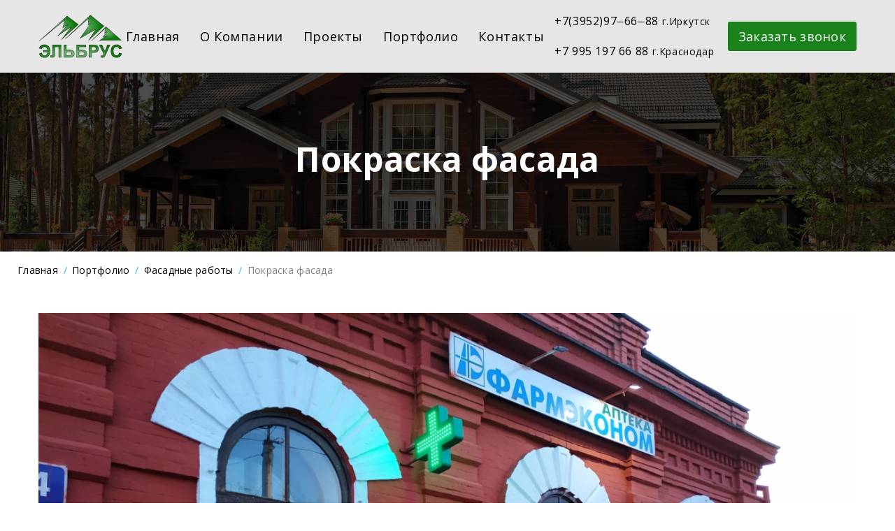

--- FILE ---
content_type: text/html; charset=UTF-8
request_url: http://skelbrus.ru/portfolio/fasadnye-raboty/pokraska-fasada
body_size: 5883
content:
<!doctype html>
<html class="no-js" lang="ru">

<head>
  <meta charset="utf-8">
  <meta http-equiv="x-ua-compatible" content="ie=edge">
  <link rel="icon" href="https://skelbrus.ru/favicon.png" type="image/png">
  <title>Покраска фасада, пример работы в Иркутске от строительной компании Эльбрус</title>

  <meta name="viewport" content="width=device-width, initial-scale=1">

<meta name="keywords" content="покраска фасада" />
<meta name="description" content="Построенный объект: Покраска фасада в Иркутске. ⏩️ Цена, площадь, комплектация от компании &quot; Эльбрус &quot;. 8(3952)97-66-88">


<link rel="canonical" href="http://skelbrus.ru/portfolio/fasadnye-raboty/pokraska-fasada"/>
<link rel="shortcut icon" type="image/x-icon" href="http://skelbrus.ru/themes/elbrus/assets/img/favicon.ico">
  <link rel="stylesheet" href="http://skelbrus.ru/themes/elbrus/assets/css/vendor/bootstrap.min.css">
<link rel="stylesheet" href="http://skelbrus.ru/themes/elbrus/assets/css/slick.css">
<link rel="stylesheet" href="http://skelbrus.ru/themes/elbrus/assets/css/slick-theme.css">
<link rel="stylesheet" href="http://skelbrus.ru/themes/elbrus/assets/css/swiper-bundle.min.css">
<link rel="stylesheet" href="http://skelbrus.ru/themes/elbrus/assets/css/font.awesome.css">
<link rel="stylesheet" href="http://skelbrus.ru/themes/elbrus/assets/css/ionicons.min.css">
<link rel="stylesheet" href="http://skelbrus.ru/themes/elbrus/assets/css/icofont.min.css">
<link rel="stylesheet" href="http://skelbrus.ru/themes/elbrus/assets/css/animate.css">
<link rel="stylesheet" href="http://skelbrus.ru/themes/elbrus/assets/css/nice-select.css">
<link rel="stylesheet" href="http://skelbrus.ru/themes/elbrus/assets/libs/fancybox/jquery.fancybox.min.css">

<!-- Minified CSS Plugins
    *************(Please remove the comment from below vendor.min.css and plugins.min.css  for better website load performance and remove all js plugin files from above)
-->
<!-- <link rel="stylesheet" href="assets/css/vendor/vendor.min.css">
<link rel="stylesheet" href="assets/css/plugins.min.css"> -->

<!-- Main Style CSS -->
<link rel="stylesheet" href="http://skelbrus.ru/themes/elbrus/assets/css/style.css?v=8">
<link  rel="stylesheet" href="http://skelbrus.ru/themes/elbrus/assets/css/ipoteka.css?v=13">
  <!--modernizr min js here-->
  <script src="http://skelbrus.ru/themes/elbrus/assets/js/vendor/modernizr-3.7.1.min.js"></script>
  <meta name="google-site-verification" content="v6T01WTKAZscUfdCbr9I75VS0p-84gswNmi1h3gRw_w" />
  <!-- Global site tag (gtag.js) - Google Analytics -->
<script async src="https://www.googletagmanager.com/gtag/js?id=G-NGV4CQC3X8"></script>
<script>
  window.dataLayer = window.dataLayer || [];
  function gtag(){dataLayer.push(arguments);}
  gtag('js', new Date());

  gtag('config', 'G-NGV4CQC3X8');
</script>

<script>
    (function(c,l,a,r,i,t,y){
        c[a]=c[a]||function(){(c[a].q=c[a].q||[]).push(arguments)};
        t=l.createElement(r);t.async=1;t.src="https://www.clarity.ms/tag/"+i;
        y=l.getElementsByTagName(r)[0];y.parentNode.insertBefore(t,y);
    })(window, document, "clarity", "script", "bnwo0o5pab");
</script>

<link rel="canonical" href=http://skelbrus.ru/portfolio/fasadnye-raboty/pokraska-fasada>

</head>

<body>

<!--offcanvas menu area start-->
<div class="off_canvars_overlay">

</div>
<div class="offcanvas_menu">
  <div class="container">
    <div class="row">
      <div class="col-12">
        <div class="offcanvas_menu_wrapper">
          <div class="canvas_close">
            <a href="javascript:void(0)">X</a>
          </div>
          <div id="menu" class="text-left ">
            <ul class="offcanvas_main_menu">
                              <!-- убрал класс active -->
                <li class=" ">
                  <a href="http://skelbrus.ru">Главная</a>
                                  </li>
                              <!-- убрал класс active -->
                <li class=" ">
                  <a href="http://skelbrus.ru/about-company">О компании</a>
                                  </li>
                              <!-- убрал класс active -->
                <li class="menu-item-has-children ">
                  <a href="http://skelbrus.ru/catalog">Проекты</a>
                                      <ul class="sub-menu">
                                              <li><a href="/doma-iz-gazobetona">Строительство домов из газобетона</a></li>
                                              <li><a href="/doma-iz-brusa">Строительство домов из бруса</a></li>
                                              <li><a href="/stroitelstvo-kirpichnye-doma">Строительство кирпичных домов</a></li>
                                              <li><a href="/stroitelstvo-karkasnyh-domov">Строительство каркасных домов</a></li>
                                              <li><a href="/doma-iz-profilirovannogo-brusa">Дома из профилированного бруса</a></li>
                                          </ul>
                                  </li>
                              <!-- убрал класс active -->
                <li class=" ">
                  <a href="http://skelbrus.ru/portfolio">Портфолио</a>
                                  </li>
                              <!-- убрал класс active -->
                <li class=" ">
                  <a href="http://skelbrus.ru/contacts">Контакты</a>
                                  </li>
              
            </ul>
          </div>
        </div>
      </div>
    </div>
  </div>
</div>
<!--offcanvas menu area end-->
<!--header area start-->
<!--header area start-->
<header class="header_area sticky-header">
  <div class="container">
    <div class="row">
      <div class="col-12">
        <div class="header_container d-flex align-items-center">
          <div class="canvas_open">
            <a href="javascript:void(0)"><i class="ion-navicon"></i></a>
          </div>
          <div class="header_logo">
            <a href="/"><img src="http://skelbrus.ru/themes/elbrus/assets/img/logo/logo.png" alt="Строительная компания Эльбрус"></a>
          </div>
          <!--main menu start-->
          <div class="main_menu">
    <nav>
        <ul>
                            <li><a href="http://skelbrus.ru">Главная</a>
                                    </li>
                            <li><a href="http://skelbrus.ru/about-company">О компании</a>
                                    </li>
                            <li><a href="http://skelbrus.ru/catalog">Проекты</a>
                                        <ul class="sub_menu" style="min-width: 350px;">
                                                <li><a href="/doma-iz-gazobetona">Строительство домов из газобетона</a></li>
                                                <li><a href="/doma-iz-brusa">Строительство домов из бруса</a></li>
                                                <li><a href="/stroitelstvo-kirpichnye-doma">Строительство кирпичных домов</a></li>
                                                <li><a href="/stroitelstvo-karkasnyh-domov">Строительство каркасных домов</a></li>
                                                <li><a href="/doma-iz-profilirovannogo-brusa">Дома из профилированного бруса</a></li>
                                            </ul>
                                    </li>
                            <li><a href="http://skelbrus.ru/portfolio">Портфолио</a>
                                    </li>
                            <li><a href="http://skelbrus.ru/contacts">Контакты</a>
                                    </li>
                    </ul>
      <div class="wrapper-phones">
        <a class="header-phone callibri-phone" href="tel:+7(3952)97‒66‒88"  ><span class="callibri-phone">+7(3952)97‒66‒88</span><span class="city"><span class="town"> г.</span>Иркутск</span></a>
        <a class="header-phone callibri-phone" href="tel:+79951976688" class="callibri-phone"><span class="callibri-phone"> +7 995 197 66 88 </span><span class="city"><span class="town"> г.</span>Краснодар</span></a>
      </div>
    </nav>
</div>

<!--
<div class="main_menu">
   <nav>  
        <ul>								
											
              <li><a href="http://skelbrus.ru">Главная</a>
              										
              </li>									
											
              <li><a href="http://skelbrus.ru/about-company">О компании</a>
              										
              </li>									
											
              <li><a href="http://skelbrus.ru/catalog">Проекты</a>
              			  <ul class="sub_menu">
					                     <li><a href="/doma-iz-gazobetona">Строительство домов из газобетона</a></li>
					                     <li><a href="/doma-iz-brusa">Строительство домов из бруса</a></li>
					                     <li><a href="/stroitelstvo-kirpichnye-doma">Строительство кирпичных домов</a></li>
					                     <li><a href="/stroitelstvo-karkasnyh-domov">Строительство каркасных домов</a></li>
					                     <li><a href="/doma-iz-profilirovannogo-brusa">Дома из профилированного бруса</a></li>
					                                          
               </ul>
			  										
              </li>									
											
              <li><a href="http://skelbrus.ru/portfolio">Портфолио</a>
              										
              </li>									
											
              <li><a href="http://skelbrus.ru/contacts">Контакты</a>
              										
              </li>									
			         </ul>  
    </nav> 
</div>-->          <!--main menu end-->
          <div class="header_right_info">
            <div class="login_register">
              <ul>
                <li class="login"></li>
              </ul>
            </div>
            <div class="add_property">

          <a href="#" data-fancybox data-src="#callback">Заказать звонок</a> 
      <!-- <a onclick="FDPopup.open(187838,{mobileWidth:0,'hideCloseBtn':false,'host':'formdesigner.ru','overlay':{'background':'#000000','opacity':0.95}}); return false;" href="https://formdesigner.ru/form/view/187838">Заказать звонок</a>-->
            </div>
          </div>

        </div>
      </div>
    </div>
  </div>

</header>

  <!--breadcrumbs area start-->
  <div class="breadcrumbs_area ">
    <div class="container">
      <div class="row">
        <div class="col-12">
          <div class="breadcrumbs_content">
            <h1>Покраска фасада</h1>
          </div>
        </div>
      </div>
    </div>
  </div>
  <!--breadcrumbs area end-->
  <div class="container mb-50">
    <div class="row"><div class="col-12">

<ul class="breadcrumbs__list">
      <li class="breadcrumbs__item ">
      <a href="http://skelbrus.ru">Главная</a>
    </li>
      <li class="breadcrumbs__item ">
      <a href="http://skelbrus.ru/portfolio">Портфолио</a>
    </li>
      <li class="breadcrumbs__item ">
      <a href="/portfolio/fasadnye-raboty">Фасадные работы</a>
    </li>
      <li class="breadcrumbs__item active">
      <a >Покраска фасада</a>
    </li>
    </ul>
</div>
</div>  </div>
  <!--blog details area start-->
  <div class="properties_details">
    <div class="container">	
	
      <div class="row">
        <div class="col-lg-12">
          <div class="properties_details_left">
            <div class="properties_details_thumb">
                              <img src="http://skelbrus.ru/storage/app/uploads/public/fd4/2a2/fe1/thumb__1071_735_0_0_crop.jpg" alt="Покраска фасада">
                          </div>
            <div class="properties_details_content">
              <p></p>
            </div>
                          <div class="properties_banner_gallery">
                <div class="banner_gallery_list">
                                      <div class="banner_gallery_thumb">
                      <a href="http://skelbrus.ru/storage/app/uploads/public/940/b30/164/thumb__1000_1000_0_0_crop.jpg" data-fancybox="gallery">
                        <img src="http://skelbrus.ru/storage/app/uploads/public/940/b30/164/thumb__370_306_0_0_crop.jpg" alt="Покраска фасада">
                      </a>
                    </div>
                                  </div>
              </div>
                      </div>
        </div>
      </div>
    </div>
  </div>
  <!--blog details area end-->
<!-- Modal callback -->
<div id="callback" class="reliant_login_area modal">
    <div class="">
        <div class="row">

            <div class="col-lg-12">
                <div class="reliant_login_form">
                    <div class="reliant_login_title">
                        <h2>Обратный звонок</h2>
                    </div>
                    <div class="login_form_action">
                        <form data-request="genericForm::onFormSubmit" class="feedback-form">
  <input name="_token" type="hidden" value="TOzD41UMy8UBYDwby8WMq2oLWEahiw1xCSGMwXEc">
  <div id="genericForm_forms_flash"></div>
  <div class="login_form_input mb-45">
    <input name="name" placeholder="имя" type="text" required>
  </div>
  <div class="login_form_input mb-45">
    <input class="phone" name="phone" placeholder="телефон" type="text" required>
  </div>
    <div class="callback_input_button mb-15">
    <button class="callback_button"
            type="submit"
            name="button">Заказать</button>
  </div>

</form>                    </div>
                </div>
            </div>
        </div>
    </div>
</div>

<div id="callback2" class="reliant_login_area modal">
    <div class="">
        <div class="row">

            <div class="col-lg-12">
                <div class="reliant_login_form">
                    <div class="reliant_login_title">
                        <h2>Заказать бесплатный расчет</h2>
                    </div>
                    <div class="login_form_action">
                        <form data-request="genericForm2::onFormSubmit" class="feedback-form">
  <input name="_token" type="hidden" value="TOzD41UMy8UBYDwby8WMq2oLWEahiw1xCSGMwXEc">
  <div id="genericForm2_forms_flash"></div>
  <div class="login_form_input mb-45">
    <input name="name" placeholder="имя" type="text" required>
  </div>
  <div class="login_form_input mb-45">
    <input class="phone" name="phone" placeholder="телефон" type="text" required>
  </div>
    <div class="callback_input_button mb-15">
    <button class="callback_button"
            type="submit"
            name="button">Заказать</button>
  </div>

</form>                    </div>
                </div>
            </div>
        </div>
    </div>
</div>


<!--footer area start-->
<div class="footer_area">
  <div class="footer_bg">
    <div class="container">
      <div class="row">
        <div class="col-12">
          <div class="footer_top">
            <div class="footer_widget one">
              <div class="footer_logo">
                <a href="/"><img src="http://skelbrus.ru/themes/elbrus/assets/img/logo/white-logo.png" alt=""></a>
              </div>
              <div class="footer_desc">
                <p>Малоэтажное строительство<br>ИНН 3849055453</p>
                <p>Свидетельство СРО: СРО-С-141-23122009</p>                <div class="fancybox-container fancybox-is-open fancybox-can-swipe _feedback_for_all modal-form-forall" role="dialog" tabindex="-1" id="fancybox-container-1" style="transition-duration: 366ms;">

                  <div class="fancybox-inner">
                    <div class="fancybox-infobar"><span data-fancybox-index="">1</span>&nbsp;/&nbsp;<span
                        data-fancybox-count="">1</span></div>
                    <div class="fancybox-toolbar">
                      <button data-fancybox-zoom="" class="fancybox-button fancybox-button--zoom" title="Zoom"
                              disabled="">
                        <svg xmlns="http://www.w3.org/2000/svg" viewBox="0 0 24 24">
                          <path
                            d="M18.7 17.3l-3-3a5.9 5.9 0 0 0-.6-7.6 5.9 5.9 0 0 0-8.4 0 5.9 5.9 0 0 0 0 8.4 5.9 5.9 0 0 0 7.7.7l3 3a1 1 0 0 0 1.3 0c.4-.5.4-1 0-1.5zM8.1 13.8a4 4 0 0 1 0-5.7 4 4 0 0 1 5.7 0 4 4 0 0 1 0 5.7 4 4 0 0 1-5.7 0z"></path>
                        </svg>
                      </button>
                      <button data-fancybox-play="" class="fancybox-button fancybox-button--play"
                              title="Start slideshow" style="display: none;">
                        <svg xmlns="http://www.w3.org/2000/svg" viewBox="0 0 24 24">
                          <path d="M6.5 5.4v13.2l11-6.6z"></path>
                        </svg>
                        <svg xmlns="http://www.w3.org/2000/svg" viewBox="0 0 24 24">
                          <path d="M8.33 5.75h2.2v12.5h-2.2V5.75zm5.15 0h2.2v12.5h-2.2V5.75z"></path>
                        </svg>
                      </button>
                      <button data-fancybox-thumbs="" class="fancybox-button fancybox-button--thumbs" title="Thumbnails"
                              style="display: none;">
                        <svg xmlns="http://www.w3.org/2000/svg" viewBox="0 0 24 24">
                          <path
                            d="M14.59 14.59h3.76v3.76h-3.76v-3.76zm-4.47 0h3.76v3.76h-3.76v-3.76zm-4.47 0h3.76v3.76H5.65v-3.76zm8.94-4.47h3.76v3.76h-3.76v-3.76zm-4.47 0h3.76v3.76h-3.76v-3.76zm-4.47 0h3.76v3.76H5.65v-3.76zm8.94-4.47h3.76v3.76h-3.76V5.65zm-4.47 0h3.76v3.76h-3.76V5.65zm-4.47 0h3.76v3.76H5.65V5.65z"></path>
                        </svg>
                      </button>
                      <button data-fancybox-close="" class="fancybox-button fancybox-button--close" title="Close">
                        <svg xmlns="http://www.w3.org/2000/svg" viewBox="0 0 24 24">
                          <path
                            d="M12 10.6L6.6 5.2 5.2 6.6l5.4 5.4-5.4 5.4 1.4 1.4 5.4-5.4 5.4 5.4 1.4-1.4-5.4-5.4 5.4-5.4-1.4-1.4-5.4 5.4z"></path>
                        </svg>
                      </button>
                    </div>
                    <div class="fancybox-navigation">
                      <button data-fancybox-prev="" class="fancybox-button fancybox-button--arrow_left" title="Previous"
                              disabled="">
                          <svg xmlns="http://www.w3.org/2000/svg" viewBox="0 0 24 24">
                            <path d="M11.28 15.7l-1.34 1.37L5 12l4.94-5.07 1.34 1.38-2.68 2.72H19v1.94H8.6z"></path>
                          </svg>
                      </button>
                      <button data-fancybox-next="" class="fancybox-button fancybox-button--arrow_right" title="Next"
                              disabled="">
                          <svg xmlns="http://www.w3.org/2000/svg" viewBox="0 0 24 24">
                            <path
                              d="M15.4 12.97l-2.68 2.72 1.34 1.38L19 12l-4.94-5.07-1.34 1.38 2.68 2.72H5v1.94z"></path>
                          </svg>
                      </button>
                    </div>
                    <div class="fancybox-stage">
                      <div class="fancybox-slide  fancybox-slide--html fancybox-slide--current fancybox-slide--complete" style="">
                        <div class="fancybox-bg bg-overlay "></div>
                        <div id="callback3" class="reliant_login_area modal fancybox-content uniform-content"
                             style="display: inline-block;">
                          <div>
                            <div class="row">

                              <div class="col-lg-12">

                                <div class="reliant_login_form ">
                                  <div class="reliant_login_title">
                                    <h2>Оставить заявку</h2>
                                  </div>
                                  <div class="login_form_action">
                                    <form data-request="genericForm5::onFormSubmit" class="feedback-form">

                                      <input name="_token" type="hidden"
                                             value="8beFZiqeKlWso7L1lrlD9d8MlrNIODu6CZhqlgOI">
                                      <div id="genericForm5_forms_flash"></div>
                                      <div class="login_form_input mb-45">
                                        <input name="name" placeholder="Имя" type="text" required="">
                                      </div>
                                      <div class="login_form_input mb-45">
                                        <input class="phone" name="phone" placeholder="телефон" type="text" required="">
                                      </div>
                                      <div class="login_form_input mb-45">
                                        <input class="email" name="email" placeholder="email" type="text">
                                      </div>
                                      <div class="callback_input_button mb-15">
                                        <button class="callback_button" type="submit" name="button">Отправить</button>
                                      </div>

                                    </form>
                                  </div>
                                </div>
                              </div>
                            </div>
                          </div>
                          <button type="button" data-fancybox-close=""
                                  class="fancybox-button fancybox-close-small close-form-forall" title="Close">
                            <svg xmlns="http://www.w3.org/2000/svg" viewBox="0 0 24 24">
                              <path d="M13 12l5-5-1-1-5 5-5-5-1 1 5 5-5 5 1 1 5-5 5 5 1-1z"></path>
                            </svg>
                          </button>
                        </div>
                      </div>
                    </div>
                    <div class="fancybox-caption fancybox-caption--separate">
                      <div class="fancybox-caption__body"></div>
                    </div>
                  </div>
                </div>
              </div>
                                                                                                                            </div>
                          <div class="footer_widget footer_menu">
                <h3>Что мы строим:</h3>
                <ul>

                                      <li><a href="http://skelbrus.ru/doma-iz-gazobetona">Строительство домов из газобетона</a></li>
                                      <li><a href="http://skelbrus.ru/doma-iz-brusa">Строительство домов из бруса</a></li>
                                      <li><a href="http://skelbrus.ru/stroitelstvo-kirpichnye-doma">Строительство кирпичных домов</a></li>
                                      <li><a href="http://skelbrus.ru/stroitelstvo-karkasnyh-domov">Строительство каркасных домов</a></li>
                                      <li><a href="http://skelbrus.ru/doma-iz-profilirovannogo-brusa">Дома из профилированного бруса</a></li>
                                  </ul>
              </div>
                        <div class="footer_widget footer_menu ">
              <h3>Информация</h3>
              <ul>
                <li><a href="http://skelbrus.ru/about-company" >О компании</a></li>
<li><a href="http://skelbrus.ru/contacts" >Контакты</a></li>
<li><a href="http://skelbrus.ru/news" >Блог</a></li>
<li><a href="http://skelbrus.ru/catalog" >Каталог проектов</a></li>
<li><a href="http://skelbrus.ru/portfolio" >Наши работы</a></li>
              </ul>
            </div>
            <div class="footer_widget footer_contact ">
              <h3>Контакты</h3>
              <div class="footer_location">
                <p>​г. Иркутск, ул. 5 Армии, д. 29, 3 этаж, офис 302</p>
              </div>
              <div class="footer_contact_number">
                <a href="tel:+7(3952)960-547"> +7(3952)960-547</a>
                <a href="tel:+7(3952)97‒66‒88"> +7(3952)97‒66‒88</a>
              </div>
             			  
			  <div class="footer_location">
                <p>г. Краснодар, ул. Заполярная, дом 35, кор. 7, кв. 12.</p>
              </div>
              <div class="footer_contact_number">
                <a href="tel:+79951976688" class="callibri-phone"><span class="callibri-phone"> +7 995 197 66 88</span></a>
                <a href="tel:"> </a>
              </div>
              <div class="footer_contact_mail">
                <a href="mailto:976688@inbox.ru ">976688@inbox.ru</a>
              </div>
			  
            </div>
          </div>

        </div>
      </div>
    </div>
  </div>
  <div class="footer_bottom">
    <div class="container">
      <div class="row">
        <div class="col-12">
          <div class="copyright_area">
            <p><a href="https://prime-gr.ru" target="_blank">Разработка сайта Prime Group</a>, 2026
            </p>
            
          </div>
        </div>
      </div>
    </div>
  </div>
</div><!--footer area end-->

<!--jquery min js-->
<script src="http://skelbrus.ru/themes/elbrus/assets/js/vendor/jquery-3.4.1.min.js"></script>
<!--popper min js-->
<script src="http://skelbrus.ru/themes/elbrus/assets/js/slick.min.js"></script>
<script src="http://skelbrus.ru/themes/elbrus/assets/js/vendor/popper.js"></script>
<!--bootstrap min js-->
<script src="http://skelbrus.ru/themes/elbrus/assets/js/vendor/bootstrap.min.js"></script>
<!--slick min js-->

<!--swiper bundle min js-->
<script src="http://skelbrus.ru/themes/elbrus/assets/js/swiper-bundle.min.js"></script>
<!--counterup min js-->
<script src="http://skelbrus.ru/themes/elbrus/assets/js/jquery.counterup.min.js"></script>
<!--waypoints min js-->
<script src="http://skelbrus.ru/themes/elbrus/assets/js/jquery-waypoints.js"></script>
<!--wow min js-->
<script src="http://skelbrus.ru/themes/elbrus/assets/js/wow.min.js"></script>

<!--jquery nice select js-->
<script src="http://skelbrus.ru/themes/elbrus/assets/js/jquery.nice-select.js"></script>
<!--jquery scrollup min js-->
<script src="http://skelbrus.ru/themes/elbrus/assets/js/jquery.scrollup.min.js"></script>
<!--ajax mail js-->
<script src="http://skelbrus.ru/themes/elbrus/assets/js/ajax-mail.js"></script>
<!--mailchimp ajax js-->
<script src="http://skelbrus.ru/themes/elbrus/assets/js/mailchimp-ajax.js"></script>

<!--mailchimp ajax js-->
<script src="http://skelbrus.ru/themes/elbrus/assets/js/maskedinput.js"></script>

<!-- Minified JS Plugins
    *************(Please remove the comment from below vendor.min.js and plugins.min.js  for better website load performance and remove all js plugin files from above)
-->
<!-- <script src="http://skelbrus.ru/themes/elbrus/assets/js/vendor/vendor.min.js"></script>
<script src="http://skelbrus.ru/themes/elbrus/assets/js/plugins.min.js"></script> -->

<script src="http://skelbrus.ru/themes/elbrus/assets/libs/fancybox/jquery.fancybox.min.js"></script>

<!-- Main JS -->

<script src="http://skelbrus.ru/themes/elbrus/assets/js/ipoteka.js"></script>
<script src="http://skelbrus.ru/themes/elbrus/assets/js/validator.js"></script>
<script src="//cdn.callibri.ru/callibri.js"></script>


<script src="http://skelbrus.ru/themes/elbrus/assets/js/main.js"></script>
<script src="/modules/system/assets/js/framework.js"></script>
<script src="/modules/system/assets/js/framework.extras.js"></script>
<link rel="stylesheet" property="stylesheet" href="/modules/system/assets/css/framework.extras.css">
<script src="http://skelbrus.ru/plugins/dizoo/slider/assets/js/owl.carousel.min.js"></script>
<script src="http://skelbrus.ru/plugins/dizoo/slider/assets/js/start-slider.js"></script>

<!-- Yandex.Metrika counter --> <script> (function(m,e,t,r,i,k,a){m[i]=m[i]||function(){(m[i].a=m[i].a||[]).push(arguments)}; m[i].l=1*new Date();k=e.createElement(t),a=e.getElementsByTagName(t)[0],k.async=1,k.src=r,a.parentNode.insertBefore(k,a)}) (window, document, "script", "https://mc.yandex.ru/metrika/tag.js", "ym"); ym(88643370, "init", { clickmap:true, trackLinks:true, accurateTrackBounce:true, webvisor:true }); </script> <noscript><div><img src="https://mc.yandex.ru/watch/88643370" style="position:absolute; left:-9999px;" alt="" /></div></noscript> <!-- /Yandex.Metrika counter -->
<script src="https://formdesigner.ru/js/widgets/popup.js?v=0.0.3"></script>

</body>

</html>

--- FILE ---
content_type: text/css
request_url: http://skelbrus.ru/themes/elbrus/assets/css/nice-select.css
body_size: 988
content:

/*--
    - nice-select
-----------------------------------*/
.nice-select {-webkit-tap-highlight-color: transparent;background-color: #fff;border-radius: 5px;border: solid 1px #e8e8e8;-webkit-box-sizing: border-box;box-sizing: border-box;clear: both;cursor: pointer;display: block;float: left;font-family: inherit;font-size: 14px;font-weight: normal;height: 42px;line-height: 40px;outline: none;padding-left: 18px;padding-right: 30px;position: relative;text-align: left !important;-webkit-transition: all 0.2s ease-in-out;transition: all 0.2s ease-in-out;-webkit-user-select: none;-moz-user-select: none;-ms-user-select: none;user-select: none;white-space: nowrap;width: auto; }.nice-select:hover {border-color: #dbdbdb; }.nice-select:active, .nice-select.open, .nice-select:focus {border-color: #999; }.nice-select:after {border-bottom: 2px solid #999;border-right: 2px solid #999;content: '';display: block;height: 5px;margin-top: -4px;pointer-events: none;position: absolute;right: 12px;top: 50%;-webkit-transform-origin: 66% 66%;transform-origin: 66% 66%;-webkit-transform: rotate(45deg);transform: rotate(45deg);-webkit-transition: all 0.15s ease-in-out;transition: all 0.15s ease-in-out;width: 5px; }.nice-select.open:after {-webkit-transform: rotate(-135deg);transform: rotate(-135deg); }.nice-select.open .list {opacity: 1;pointer-events: auto;-webkit-transform: scale(1) translateY(0);transform: scale(1) translateY(0); }.nice-select.disabled {border-color: #ededed;color: #999;pointer-events: none; }.nice-select.disabled:after {border-color: #cccccc; }.nice-select.wide {width: 100%; }.nice-select.wide .list {left: 0 !important;right: 0 !important; }.nice-select.right {float: right; }.nice-select.right .list {left: auto;right: 0; }.nice-select.small {font-size: 12px;height: 36px;line-height: 34px; }.nice-select.small:after {height: 4px;width: 4px; }.nice-select.small .option {line-height: 34px;min-height: 34px; }.nice-select .list {background-color: #fff;border-radius: 5px;-webkit-box-shadow: 0 0 0 1px rgba(68, 68, 68, 0.11);box-shadow: 0 0 0 1px rgba(68, 68, 68, 0.11);-webkit-box-sizing: border-box;box-sizing: border-box;margin-top: 4px;opacity: 0;overflow: hidden;padding: 0;pointer-events: none;position: absolute;top: 100%;left: 0;-webkit-transform-origin: 50% 0;transform-origin: 50% 0;-webkit-transform: scale(0.75) translateY(-21px);transform: scale(0.75) translateY(-21px);-webkit-transition: all 0.2s cubic-bezier(0.5, 0, 0, 1.25), opacity 0.15s ease-out;transition: all 0.2s cubic-bezier(0.5, 0, 0, 1.25), opacity 0.15s ease-out;z-index: 9; }.nice-select .list:hover .option:not(:hover) {background-color: transparent !important; }.nice-select .option {cursor: pointer;font-weight: 400;line-height: 40px;list-style: none;min-height: 40px;outline: none;padding-left: 18px;padding-right: 29px;text-align: left;-webkit-transition: all 0.2s;transition: all 0.2s; }.nice-select .option:hover, .nice-select .option.focus, .nice-select .option.selected.focus {background-color: #f6f6f6; }.nice-select .option.selected {font-weight: bold; }.nice-select .option.disabled {background-color: transparent;color: #999;cursor: default; }.no-csspointerevents .nice-select .list {display: none; }.no-csspointerevents .nice-select.open .list {display: block; }






--- FILE ---
content_type: text/css
request_url: http://skelbrus.ru/themes/elbrus/assets/css/style.css?v=8
body_size: 33552
content:
/*-----------------------------------------------------------------------------------

    CSS INDEX
    =========================================
    01. header css here
    02. slider area css here
    03. product section css here
    04. banner section css here
    05. blog area css here
    06. newsletter area css here
    07. footer area css here
    08. shop page css here
    09. error page css heer
    10. about page css here
    11. blog page css here
    12. blog details css here
    13. cart page css here
    14. checkout page css here
    15. contact page css here
    16. faq page css here
    17. login page css here
    18. my account css here
    19. portfolio page css here
    20. services page css here
    21. shipping css here
    22. wishlist css here
    23. newsletter popup css here
    24. modal css here
-----------------------------------------------------------------------------------*/

/*@import url("https://fonts.googleapis.com/css2?family=Comic+Neue:ital,wght@0,300;0,400;0,700;1,300;1,400;1,700&display=swap");*/

@import url('https://fonts.googleapis.com/css2?family=Open+Sans:wght@300;400;600;700;800&display=swap');

* {
  box-sizing: border-box;
}

/* transition */
/* flex */
/* transform */
/* opacity */
/*----------------------------------------*/
/*  01. Theme default CSS
/*----------------------------------------*/
/*-- Google Font --*/
/*-- Common Style --*/
*, *::after, *::before {
  box-sizing: border-box;
}

html, body {
  height: 100%;
}

body {
  line-height: 24px;
  font-size: 14px;
  font-style: normal;
  font-weight: 400;
  visibility: visible;
  font-family: 'Open Sans', sans-serif;
  color: #000000;
  letter-spacing: 0.02em;
}

h1, h2, h3, h4, h5, h6 {
  font-weight: 400;
  margin-top: 0;
  font-family: 'Open Sans', sans-serif;
}

h1 {
  font-size: 48px;
  line-height: 1;
  font-weight: 700;
}

h2 {
  font-size: 36px;
  line-height: 36px;
}

h3 {
  font-size: 30px;
  line-height: 30px;
}

h4 {
  font-size: 16px;
  line-height: 19px;
}

h5 {
  font-size: 14px;
  line-height: 18px;
}

h6 {
  font-size: 12px;
  line-height: 14px;
}

p:last-child {
  margin-bottom: 0;
}

a, button {
  color: inherit;
  line-height: inherit;
  text-decoration: none;
  cursor: pointer;
}

a, button, img, input, span {
  transition: all 0.3s ease 0s;
}

*:focus {
  outline: none !important;
}

a:focus {
  color: inherit;
  outline: none;
  text-decoration: none;
}

a:hover {
  text-decoration: none;
}

button, input[type="submit"] {
  cursor: pointer;
}

img {
  max-width: 100%;
  height: auto;
}

ul {
  list-style: outside none none;
  margin: 0;
  padding: 0;
}

figure {
  padding: 0;
  margin: 0;
}

/*--
    - Common Classes
-----------------------------------------*/
.fix {
  overflow: hidden;
}

.hidden {
  display: none;
}

.clear {
  clear: both;
}

.container {
  max-width: 1260px;
}

@media only screen and (max-width: 767px) {
  .container {
    max-width: 576px;
  }
}
@media only screen and (max-width: 479px) {
  .container {
    width: 100%;
  }
}
.capitalize {
  text-transform: capitalize;
}

.uppercase {
  text-transform: uppercase;
}

.no-gutters > .col, .no-gutters > [class*="col-"] {
  padding-right: 0;
  padding-left: 0;
  margin: 0;
}

.fancybox-content { padding:0}

/*--
    - Background color
-----------------------------------------*/
.bg-white {
  background-color: #ffffff;
}

.bg-grey {
  background-color: #f8f8f8;
}

.bluewood-bg {
  background: #354b65;
}

/*- Overlay Color BG -*/
.bluewood-bg-overlay {
  position: relative;
}
.bluewood-bg-overlay::before {
  background: rgba(70, 90, 112, 0.9);
  content: "";
  position: absolute;
  left: 0;
  top: 0;
  width: 100%;
  height: 100%;
}

.overly-bg-black {
  position: relative;
}
.overly-bg-black::after {
  background: rgba(0, 0, 0, 0.3);
  content: "";
  position: absolute;
  left: 0;
  top: 0;
  width: 100%;
  height: 100%;
}

/*--
    - color
-----------------------------------------*/
/*--
    - Input Placeholder
-----------------------------------------*/
input:-moz-placeholder, textarea:-moz-placeholder {
  opacity: 1;
  -ms-filter: "progid:DXImageTransform.Microsoft.Alpha(Opacity=100)";
}

input::-webkit-input-placeholder, textarea::-webkit-input-placeholder {
  opacity: 1;
  -ms-filter: "progid:DXImageTransform.Microsoft.Alpha(Opacity=100)";
}

input::-moz-placeholder, textarea::-moz-placeholder {
  opacity: 1;
  -ms-filter: "progid:DXImageTransform.Microsoft.Alpha(Opacity=100)";
}

input:-ms-input-placeholder, textarea:-ms-input-placeholder {
  opacity: 1;
  -ms-filter: "progid:DXImageTransform.Microsoft.Alpha(Opacity=100)";
}

/*--
    Scroll Up
-----------------------------------------*/
#scrollUp {
  background: #FF5A5F none repeat scroll 0 0;
  bottom: 85px;
  color: #ffffff;
  cursor: pointer;
  display: none;
  font-size: 20px;
  height: 45px;
  line-height: 39px;
  position: fixed;
  right: 12px;
  text-align: center;
  width: 45px;
  z-index: 9999;
  border-radius: 50%;
  border: 2px solid #fff;
  -webkit-transition: .3s;
  transition: .3s;
}
#scrollUp:hover i {
  animation-name: fadeInUp;
  animation-duration: 1s;
  animation-fill-mode: both;
  animation-iteration-count: infinite;
}

/*margin css here*/
.mb-140 {
  margin-bottom: 140px;
}

.mb-138 {
  margin-bottom: 138px;
}

.mb-135 {
  margin-bottom: 135px;
}

.mb-132 {
  margin-bottom: 132px;
}

.mb-130 {
  margin-bottom: 130px;
}

.mb-128 {
  margin-bottom: 128px;
}

.mb-125 {
  margin-bottom: 125px;
}

.mb-120 {
  margin-bottom: 120px;
}

.mb-122 {
  margin-bottom: 122px;
}

.mb-115 {
  margin-bottom: 115px;
}

.mb-118 {
  margin-bottom: 118px;
}

.mb-110 {
  margin-bottom: 110px;
}

.mb-105 {
  margin-bottom: 105px;
}

.mb-100 {
  margin-bottom: 100px;
}

.mb-50 {
  margin-bottom: 50px;
}

.mb-45 {
  margin-bottom: 45px;
}

.mb-40 {
  margin-bottom: 40px;
}

.mb-30 {
  margin-bottom: 30px;
}

.mb-25 {
  margin-bottom: 25px;
}

/* 02. Element */
.button {
  background: #FF5A5F;
  box-shadow: none;
  color: #ffffff;
  display: inline-block;
  height: 45px;
  line-height: 45px;
  padding: 0 22px;
  text-transform: uppercase;
  font-size: 13px;
  border-radius: 3px;
}

/* 2. Home 1 Header css here */
/* 01. header css here */
.off_canvars_overlay {
  width: 100%;
  height: 100%;
  position: fixed;
  z-index: 999;
  opacity: 0;
  visibility: hidden;
  cursor: crosshair;
  background: #000000;
  top: 0;
}
.off_canvars_overlay.active {
  opacity: 0.5;
  visibility: visible;
}

.offcanvas_menu {
  display: none;
}
@media only screen and (min-width: 768px) and (max-width: 991px) {
  .offcanvas_menu {
    display: block;
  }
}
@media only screen and (max-width: 767px) {
  .offcanvas_menu {
    display: block;
  }
}

.offcanvas_menu_wrapper {
  width: 290px;
  position: fixed;
  background: #fff;
  z-index: 999;
  top: 0;
  height: 100vh;
  transition: .5s;
  left: 0;
  margin-left: -300px;
  padding: 80px 15px 30px;
  overflow-y: auto;
}
.offcanvas_menu_wrapper.active {
  margin-left: 0;
}
.offcanvas_menu_wrapper .slinky-theme-default {
  background: inherit;
  min-height: 300px;
  overflow-y: auto;
}

.offcanvas_main_menu > li.menu-item-has-children.menu-open > span.menu-expand {
  transform: rotate(180deg);
}
.offcanvas_main_menu > li ul li.menu-item-has-children.menu-open span.menu-expand {
  transform: rotate(180deg);
}

.offcanvas_main_menu li {
  position: relative;
}
.offcanvas_main_menu li:last-child {
  margin: 0;
}
.offcanvas_main_menu li span.menu-expand {
  position: absolute;
  right: 0;
  cursor: pointer;
}
.offcanvas_main_menu li span.menu-expand:hover {
  color: #FF5A5F;
}
.offcanvas_main_menu li a {
  font-size: 16px;
  font-weight: 700;
  text-transform: capitalize;
  display: block;
  padding-bottom: 12px;
  margin-bottom: 12px;
  border-bottom: 1px solid #ededed;
}
.offcanvas_main_menu li a:hover {
  color: #FF5A5F;
}
.offcanvas_main_menu li ul.sub-menu {
  padding-left: 20px;
}

.slinky-theme-default a:not(.back) {
  padding: 10px 0;
  text-transform: capitalize;
  font-size: 16px;
  font-weight: 400;
}
.slinky-theme-default a:not(.back):hover {
  background: inherit;
  color: #FF5A5F;
}

.canvas_close {
  position: absolute;
  top: 10px;
  right: 13px;
}
.canvas_close a {
  font-size: 18px;
  text-transform: uppercase;
  font-weight: 500;
  width: 32px;
  height: 32px;
  display: block;
  text-align: center;
  line-height: 33px;
  border: 1px solid #ededed;
  border-radius: 50%;
}
.canvas_close a:hover {
  background: #FF5A5F;
  border-color: #FF5A5F;
  color: #fff;
}

.canvas_open {
  display: none;
}
@media only screen and (min-width: 768px) and (max-width: 991px) {
  .canvas_open {
    display: block;
  }
}
@media only screen and (max-width: 767px) {
  .canvas_open {
    display: block;
  }
}
@media only screen and (max-width: 479px) {
  .canvas_open {
    position: absolute;
    left: 0;
    bottom: -2px;
  }
}
.canvas_open a {
  font-size: 38px;
  display: block;
  line-height: 16px;
}
.canvas_open a:hover {
  color: #FF5A5F;
}

.sticky-header.sticky {
  position: fixed;
  z-index: 99;
  width: 100%;
  top: 0;
  background: rgba(230, 230, 230, 0.9);
  box-shadow: 0 1px 3px rgba(0, 0, 0, 0.11);
  -webkit-animation-name: fadeInDown;
  animation-name: fadeInDown;
  -webkit-animation-duration: 900ms;
  animation-duration: 900ms;
  -webkit-animation-timing-function: cubic-bezier(0.2, 1, 0.22, 1);
  animation-timing-function: cubic-bezier(0.2, 1, 0.22, 1);
  -webkit-animation-delay: 0s;
  animation-delay: 0s;
  -webkit-animation-iteration-count: 1;
  animation-iteration-count: 1;
  -webkit-animation-direction: normal;
  animation-direction: normal;
  -webkit-animation-fill-mode: none;
  animation-fill-mode: none;
  -webkit-animation-play-state: running;
  animation-play-state: running;
  border-bottom: 0;
  display: block;
}
.sticky-header.sticky .main_menu nav > ul > li {
  padding: 20px 0;
}

/*header css heer*/
.header_area {
  background: #E6E6E6;
}
@media only screen and (min-width: 768px) and (max-width: 991px) {
  .header_area {
    padding:9px 0 14px;
  }
}
@media only screen and (max-width: 767px) {
  .header_area {
    margin-top: -5px;
    width: 100%;
    z-index: 3;
    padding: 0 0 12px;
    position: fixed;
  }
}
.header_area .container {
  max-width: 1200px;
}
@media only screen and (max-width: 767px) {
  .header_area .container {
    max-width: 100%;
  }
}

@media only screen and (max-width: 767px) {
  .header_logo img {
    max-width: 118px;
    padding-right: 20px;
    padding-top: 20px;
  }
}
@media only screen and (max-width: 479px) {
  .header_logo img {
    max-width: 118px;
    padding-right: 40px;
  }
  .header_container {
    align-items: center!important;
    justify-content: flex-end!important;
    position: relative;
    align-items: center!important;
  }
}
@media(min-width: 479px) and (max-width: 767px){
  .header_logo img {
    max-width: 118px;
    padding-right:40px;
  }
  .header_right_info{
    margin-top: 23px;
  }
  .header_container {

    justify-content: flex-end!important;
    position: relative;
    align-items: center!important;
  }

  .canvas_open{
    position: absolute;
    left: 0;

    bottom:-2px;
  }
  .header_area {
    margin-top: -5px;
    width: 100%;
    z-index: 3;
    padding: 0 0 12px;
    position: fixed;
  }

}
@media(min-width: 767px) and (max-width: 992px){
  .header_logo img {
    max-width: 118px;
    padding-right:40px;
    padding-top: 20px;
  }
  .header_right_info{
    margin-top: 23px;
  }
  .header_container {

    justify-content: flex-end!important;
    position: relative;
    align-items: center!important;
  }
  .header_container {
    align-items: center!important;

  }
  .canvas_open{
    position: absolute;
    left: 0;

    bottom:-2px;
  }
  .header_area {
    margin-top: -5px;
    width: 100%;
    z-index: 3;
    padding: 0 0 12px;
    position: fixed;
  }

}

.header_container {
  justify-content:flex-end;
}
@media only screen and (max-width: 479px) {
  .header_container {
    align-items: center!important;
    /*flex-direction: column;*/
    position: relative;
  }
}

.header_right_info {
  display: flex;
  align-items: center;
}
@media only screen and (max-width: 479px) {
  .header_right_info {

    justify-content: flex-end;
    margin-top: 23px;
    padding-right: 0;
  }
}

.login_register ul li {
  display: inline-block;
  position: relative;
  margin-right: 2px;
  padding-right: 8px;
}
.login_register ul li:last-child {
  margin-right: 0;
  padding-right: 0;
}
.login_register ul li:last-child::before {
  display: none;
}
.login_register ul li::before {
  position: absolute;
  content: "";
  width: 2px;
  height: 20px;
  background: #000000;
  top: 50%;
  transform: translatey(-50%);
  right: 0;
}
.login_register ul li a {
  font-size: 18px;
  line-height: 42px;
  display: inline-block;
  font-weight: 700;
  text-transform: capitalize;
  color: #000000;
}
.login_register ul li a:hover {
  color: #FF5A5F;
}
@media only screen and (max-width: 767px) {
  .login_register ul li a {
    font-size: 16px;
    line-height: 38px;
  }
}
@media only screen and (max-width: 479px) {
  .login_register ul li a {
    font-size: 15px;
  }
}
.login_register ul li.register a {
  color: #979797;
}
.login_register ul li.register a:hover {
  color: #FF5A5F;
}

.add_property {
  margin-left: 15px;
}
@media only screen and (max-width: 479px) {
  .add_property {
    margin-left: 13px;
  }
}
.add_property a {
  font-size: 18px;
  line-height: 42px;
  font-weight: 400;
  display: inline-block;
  background: #1a821a;
  color: #fff;
  border-radius: 3px;
  padding: 0 15px;
}
.add_property a:hover {
  background: #FF5A5F;
}
@media only screen and (max-width: 767px) {
  .add_property a {
    font-size: 15px;
    line-height: 38px;
    padding: 0 10px;
  }
}
@media only screen and (max-width: 479px) {
  .add_property a {
    font-size: 14px;
  }
}

/* 2.4 main menu css here */
.menu_position {
  position: relative;
}

@media only screen and (min-width: 768px) and (max-width: 991px) {
  .main_menu {
    display: none;
  }
}
@media only screen and (max-width: 767px) {
  .main_menu {
    display: none;
  }
}
.main_menu nav > ul {
  display: flex;
}
.main_menu nav > ul > li {
  position: relative;
  margin-right: 47px;
  padding: 31px 0;
}
.main_menu nav > ul > li:last-child {
  margin-right: 0;
}
@media only screen and (min-width: 992px) and (max-width: 1199px) {
  .main_menu nav > ul > li {
    margin-right: 24px;
  }
}
.main_menu nav > ul > li:hover ul.sub_menu {
  top: 100%;
  opacity: 1;
  visibility: visible;
}
.main_menu nav > ul > li:hover > a {
  color: #FF5A5F;
}
.main_menu nav > ul > li > a {
  display: block;
  font-size: 18px;
  line-height: 42px;
  text-transform: capitalize;
  font-weight: 400;
  color: #000000;
  letter-spacing: 0.6px;
}
.main_menu nav > ul > li ul.sub_menu {
  position: absolute;
  min-width: 220px;
  padding: 20px;
  background: #ffffff;
  box-shadow: 0 3px 11px 0 rgba(0, 0, 0, 0.1);
  -webkit-transform-origin: 0 0 0;
  transform-origin: 0 0 0;
  left: 0;
  -webkit-transition: 0.3s;
  transition: 0.3s;
  z-index: 99;
  opacity: 0;
  visibility: hidden;
  top: 112%;
  text-align: left;
}
.main_menu nav > ul > li ul.sub_menu li {
  position: relative;
}
.main_menu nav > ul > li ul.sub_menu li:hover ul.multi_label_menu {
  right: -133%;
  opacity: 1;
  visibility: visible;
}
.main_menu nav > ul > li ul.sub_menu li a {
  font-size: 15px;
  font-weight: 700;
  display: block;
  line-height: 35px;
  text-transform: capitalize;
}
.main_menu nav > ul > li ul.sub_menu li a:hover {
  color: #FF5A5F;
}
.main_menu nav > ul > li ul.sub_menu li a i {
  position: absolute;
  right: 0;
  top: 50%;
  transform: translatey(-50%);
}

.multi_label_menu {
  position: absolute;
  min-width: 220px;
  padding: 15px 20px;
  background: #ffffff;
  box-shadow: 0 3px 11px 0 rgba(0, 0, 0, 0.1);
  -webkit-transform-origin: 0 0 0;
  transform-origin: 0 0 0;
  right: -146%;
  -webkit-transition: 0.3s;
  transition: 0.3s;
  z-index: 99;
  opacity: 0;
  visibility: hidden;
  top: 0;
  text-align: left;
}
.multi_label_menu li a {
  font-size: 15px;
  font-weight: 700;
  display: block;
  line-height: 35px;
  text-transform: capitalize;
}
.multi_label_menu li a:hover {
  color: #FF5A5F;
}

/*main menu css end*/
/*home four css here*/
.header4_left {
  width: 765px;
  background: #fff;
  padding-left: 170px;
}
@media only screen and (min-width: 1200px) and (max-width: 1600px) {
  .header4_left {
    padding-left: 30px;
    width: 400px;
  }
}
@media only screen and (min-width: 992px) and (max-width: 1199px) {
  .header4_left {
    width: 250px;
    padding-left: 35px;
  }
}
@media only screen and (min-width: 768px) and (max-width: 991px) {
  .header4_left {
    width: auto;
    background: inherit;
    padding-left: 0;
  }
}
@media only screen and (max-width: 767px) {
  .header4_left {
    width: auto;
    background: inherit;
    padding-left: 0;
  }
}
.header4_left .header_logo {
  padding: 26px 0;
}
@media only screen and (min-width: 768px) and (max-width: 991px) {
  .header4_left .header_logo {
    padding: 0;
  }
}
@media only screen and (max-width: 767px) {
  .header4_left .header_logo {
    padding: 0;
  }
}

.header4_right {
  display: flex;
  justify-content: flex-end;
  align-items: center;
  width: calc(100% - 765px);
  padding: 0 150px 0 0;
}
@media only screen and (min-width: 1200px) and (max-width: 1600px) {
  .header4_right {
    width: calc(100% - 400px);
    padding: 0 30px 0 0;
  }
}
@media only screen and (min-width: 992px) and (max-width: 1199px) {
  .header4_right {
    width: calc(100% - 250px);
    padding: 0 35px 0 0;
  }
}
@media only screen and (min-width: 768px) and (max-width: 991px) {
  .header4_right {
    width: auto;
    padding: 0;
  }
}
@media only screen and (max-width: 767px) {
  .header4_right {
    width: auto;
    padding: 0;
  }
}
@media only screen and (max-width: 479px) {
  .header4_right {
    width: 100%;
    padding: 23px 0 0;
  }
}
.header4_right .header_right_info {
  margin-left: 105px;
}
@media only screen and (min-width: 1200px) and (max-width: 1600px) {
  .header4_right .header_right_info {
    margin-left: 32px;
  }
}
@media only screen and (min-width: 992px) and (max-width: 1199px) {
  .header4_right .header_right_info {
    margin-left: 25px;
  }
}
@media only screen and (min-width: 768px) and (max-width: 991px) {
  .header4_right .header_right_info {
    margin-left: 0;
  }
}
@media only screen and (max-width: 767px) {
  .header4_right .header_right_info {
    margin-left: 0;
    margin-top: 0;
  }
}
.header4_right .canvas_open {
  padding-left: 30px;
}
@media only screen and (max-width: 767px) {
  .header4_right .canvas_open {
    padding-left: 25px;
  }
}
@media only screen and (max-width: 575px) {
  .header4_right .canvas_open {
    padding-left: 0;
    right: 18px;
    top: 35px;
  }
}
.header4_right .main_menu nav > ul > li {
  padding: 30px 0;
}

.header_four {
  padding: 0;
  background: #F2F2F2;
}
@media only screen and (min-width: 768px) and (max-width: 991px) {
  .header_four {
    padding: 25px 15px;
  }
}
@media only screen and (max-width: 767px) {
  .header_four {
    padding: 26px 15px 28px;
  }
}
.header_four.sticky-header.sticky {
  padding: 0;
}
@media only screen and (min-width: 768px) and (max-width: 991px) {
  .header_four.sticky-header.sticky {
    padding: 0 15px;
  }
}
.header_four.sticky-header.sticky .header_logo {
  padding: 16px 0;
}
@media only screen and (min-width: 1200px) and (max-width: 1600px) {
  .header_four .main_menu nav > ul > li {
    margin-right: 32px;
  }
  .header_four .main_menu nav > ul > li:last-child {
    margin-right: 0;
  }
}
@media only screen and (min-width: 992px) and (max-width: 1199px) {
  .header_four .main_menu nav > ul > li {
    margin-right: 21px;
  }
  .header_four .main_menu nav > ul > li:last-child {
    margin-right: 0;
  }
}

/*home seven css here*/
.header_transparent {
  position: absolute;
  top: 0;
  left: 0;
  right: 0;
  z-index: 9;
}

.header_seven {
  background: none;
}

.menu_seven nav > ul > li > a {
  color: #fff;
}

.header_right7 .login_register ul li::before {
  background: #fff;
}
.header_right7 .login_register ul li a {
  color: #fff;
}
.header_right7 .login_register ul li a:hover {
  color: #FF5A5F;
}
.header_right7 .login_register ul li.register a {
  color: #A1A1A1;
}
.header_right7 .login_register ul li.register a:hover {
  color: #FF5A5F;
}

.logo_sticky {
  display: none;
}

.sticky-header.sticky .logo7 {
  display: none;
}
.sticky-header.sticky .logo_sticky {
  display: block;
}
.sticky-header.sticky .menu_seven nav > ul > li:hover > a {
  color: #FF5A5F;
}
.sticky-header.sticky .menu_seven nav > ul > li > a {
  color: #000000;
}
.sticky-header.sticky .header_right7 .login_register ul li::before {
  background: #000000;
}
.sticky-header.sticky .header_right7 .login_register ul li a {
  color: #000000;
}
.sticky-header.sticky .header_right7 .login_register ul li a:hover {
  color: #FF5A5F;
}
.sticky-header.sticky .header_right7 .login_register ul li.register a {
  color: #A1A1A1;
}
.sticky-header.sticky .header_right7 .login_register ul li.register a:hover {
  color: #FF5A5F;
}
.sticky-header.sticky .canvas_open7 a {
  color: #000000;
}
.sticky-header.sticky .canvas_open7 a:hover {
  color: #FF5A5F;
}

.canvas_open7 a {
  color: #fff;
}

.header_default {
  background: none;
  padding: 18px 0 0;
}
@media only screen and (min-width: 768px) and (max-width: 991px) {
  .header_default {
    padding: 40px 0 0;
  }
}
@media only screen and (max-width: 767px) {
  .header_default {
    padding: 32px 0 0;
  }
}
.header_default.sticky-header.sticky {
  padding: 0;
}
@media only screen and (min-width: 768px) and (max-width: 991px) {
  .header_default.sticky-header.sticky {
    padding: 20px 0;
  }
}
@media only screen and (max-width: 767px) {
  .header_default.sticky-header.sticky {
    padding: 20px 0;
  }
}

/* 02. slider area css here */
@media only screen and (min-width: 768px) and (max-width: 991px) {
  .slider_section.mb-140 {
    margin-bottom: 100px;
  }
}
@media only screen and (max-width: 767px) {
  .slider_section.mb-140 {
    margin-bottom: 80px;
  }
}

.single_slider {
  background-repeat: no-repeat;
  background-attachment: scroll;
  background-position: center center;
  background-size: cover;
  position: relative;
  min-height: 400px;
}
@media only screen and (max-width: 767px) {
  .single_slider {
    min-height: 480px;
  }
}
.single_slider::before {
  position: absolute;
  content: "";
  width: 100%;
  height: 100%;
  background: #0E0E0E;
  opacity: 0.65;
  top: 0;
  left: 0;
}

.slider_area .slick-dots {
  position: absolute;
  right: 220px;
  top: 50%;
  transform: translatey(-50%);
}
@media only screen and (min-width: 1200px) and (max-width: 1600px) {
  .slider_area .slick-dots {
    right: 100px;
  }
}
@media only screen and (min-width: 992px) and (max-width: 1199px) {
  .slider_area .slick-dots {
    right: 70px;
  }
}
@media only screen and (min-width: 768px) and (max-width: 991px) {
  .slider_area .slick-dots {
    top: 44%;
    right: 50px;
  }
}
@media only screen and (max-width: 767px) {
  .slider_area .slick-dots {
    right: 0;
    display: flex;
    left: 0;
    justify-content: center;
    top: auto;
    bottom: 15px;
  }
}
.slider_area .slick-dots li {
  transition: .3s;
  padding-bottom: 5px;
}
@media only screen and (max-width: 767px) {
  .slider_area .slick-dots li {
    padding-right: 15px;
    padding-bottom: 0;
  }
}
.slider_area .slick-dots li button {
  background: inherit;
  border: 0;
  padding: 0;
  font-size: 18px;
  line-height: 20px;
  font-weight: 700;
  color: #fff;
  opacity: 0.54;
  position: relative;
}
.slider_area .slick-dots li button::before {
  position: absolute;
  content: "";
  width: 1px;
  height: 0;
  background: #fff;
  top: 30px;
  left: 50%;
  transition: .3s;
  opacity: 0.54;
}
@media only screen and (max-width: 767px) {
  .slider_area .slick-dots li button::before {
    height: 1px;
    width: 0;
    left: 13px;
    top: 50%;
  }
}
.slider_area .slick-dots li.slick-active {
  padding-bottom: 66px;
}
@media only screen and (max-width: 767px) {
  .slider_area .slick-dots li.slick-active {
    padding-bottom: 0;
    padding-right: 53px;
  }
}
.slider_area .slick-dots li.slick-active button {
  opacity: 1;
}
.slider_area .slick-dots li.slick-active button::before {
  height: 45px;
}
@media only screen and (max-width: 767px) {
  .slider_area .slick-dots li.slick-active button::before {
    height: 1px;
    width: 37px;
  }
}

.slider_text {
  text-align: center;
  padding: 186px 0 140px;
}
@media only screen and (min-width: 992px) and (max-width: 1199px) {
  .slider_text {
    padding: 120px 0 110px;
  }
}
@media only screen and (min-width: 768px) and (max-width: 991px) {
  .slider_text {
    padding: 80px 0 80px;
  }
}
@media only screen and (max-width: 767px) {
  .slider_text {
    padding: 60px 0 40px;
  }
}
.slider_text h1 {
  font-size: 55px;
  line-height: 70px;
  font-weight: 700;
  margin-bottom: 0;
  color: #FFFFFF;
  padding: 6px 170px 15px;
}
@media only screen and (min-width: 1200px) and (max-width: 1600px) {
  .slider_text h1 {
    padding: 6px 158px 15px;
  }
}
@media only screen and (min-width: 992px) and (max-width: 1199px) {
  .slider_text h1 {
    font-size: 50px;
    line-height: 50px;
    padding: 6px 90px 15px;
  }
}
@media only screen and (min-width: 768px) and (max-width: 991px) {
  .slider_text h1 {
    font-size: 42px;
    line-height: 42px;
    padding: 6px 115px 15px;
  }
}
@media only screen and (max-width: 767px) {
  .slider_text h1 {
    font-size: 26px;
    line-height: 30px;
    padding: 6px 30px 10px;
  }
}
.slider_text h3 {
  font-size: 24px;
  line-height: 30px;
  margin-bottom: 0;
  font-weight: 400;
  color: #FFFFFF;
}
.slider_text h3 span {
  font-weight: 700;
}
@media only screen and (min-width: 768px) and (max-width: 991px) {
  .slider_text h3 {
    font-size: 20px;
    line-height: 26px;
  }
}
@media only screen and (max-width: 767px) {
  .slider_text h3 {
    font-size: 18px;
    line-height: 26px;
  }
}
.slider_text a {
  font-size: 18px;
  line-height: 43px;
  font-weight: 700;
  padding: 0 19px;
  display: inline-block;
  background: #1a821a;
  color: #fff;
  margin-top: 25px;
  border-radius: 2px;
}
.slider_text a:hover {
  background: #FF5A5F;
}
@media only screen and (max-width: 767px) {
  .slider_text a {
    font-size: 15px;
    line-height: 35px;
    padding: 0 15px;
    margin-top: 16px;
  }
}

.slider_caption_img {
  display: flex;
  padding-bottom: 66px;
  justify-content: center;
}
@media only screen and (min-width: 992px) and (max-width: 1199px) {
  .slider_caption_img {
    padding-left: 30px;
    padding-right: 30px;
  }
}
@media only screen and (min-width: 768px) and (max-width: 991px) {
  .slider_caption_img {
    padding-left: 60px;
    padding-right: 60px;
    padding-bottom: 50px;
  }
}
@media only screen and (max-width: 767px) {
  .slider_caption_img {
    padding-bottom: 85px;
  }
}

.slider_caption_img_list {
  margin-right: 30px;
}
.slider_caption_img_list:last-child {
  margin-right: 0;
}
@media only screen and (min-width: 768px) and (max-width: 991px) {
  .slider_caption_img_list {
    margin-right: 22px;
  }
}
@media only screen and (max-width: 767px) {
  .slider_caption_img_list {
    margin-right: 15px;
  }
}

.slick-current .slider_text h1, .slick-current .slider_text h2, .slick-current .slider_text h3, .slick-current .slider_text a, .slick-current .slider_text p, .slick-current .slider_text span {
  -webkit-animation-fill-mode: both;
  animation-fill-mode: both;
  -webkit-animation-duration: 1s;
  animation-duration: 1s;
  -webkit-animation-name: fadeInUp;
  animation-name: fadeInUp;
  -webkit-animation-delay: 0.3s;
  animation-delay: 0.3s;
}

.slick-current .slider_text h2 {
  -webkit-animation-delay: 0.5s;
  animation-delay: 0.5s;
}

.slick-current .slider_text h3, .slick-current .slider_text span {
  -webkit-animation-delay: 0.7s;
  animation-delay: 0.7s;
}

.slick-current .slider_text p {
  -webkit-animation-delay: 0.7s;
  animation-delay: 0.7s;
}

.slick-current .slider_text a {
  -webkit-animation-delay: 0.9s;
  animation-delay: 0.9s;
}

/*home two css here*/
.slider_s_two {
  margin-bottom: 75px;
}
@media only screen and (min-width: 992px) and (max-width: 1199px) {
  .slider_s_two {
    margin-bottom: 175px;
  }
}
@media only screen and (min-width: 768px) and (max-width: 991px) {
  .slider_s_two {
    margin-bottom: 129px;
  }
}
@media only screen and (max-width: 767px) {
  .slider_s_two {
    margin-bottom: 75px;
  }
}
.slider_s_two .container {
  max-width: 1200px;
}
@media only screen and (max-width: 767px) {
  .slider_s_two .container {
    max-width: 576px;
  }
}
.slider_s_two .single_slider {
  height: 847px;
}
.slider_s_two .single_slider::before {
  opacity: 0.60;
}
@media only screen and (min-width: 992px) and (max-width: 1199px) {
  .slider_s_two .single_slider {
    height: 680px;
  }
}
@media only screen and (min-width: 768px) and (max-width: 991px) {
  .slider_s_two .single_slider {
    min-height: 550px;
    height: 550px;
  }
}
@media only screen and (max-width: 767px) {
  .slider_s_two .single_slider {
    height: 606px;
  }
}
.slider_s_two .slider_text {
  padding: 0 0 78px;
}
@media only screen and (min-width: 768px) and (max-width: 991px) {
  .slider_s_two .slider_text {
    padding: 0 0 60px;
  }
}
@media only screen and (max-width: 767px) {
  .slider_s_two .slider_text {
    padding: 0 0 30px;
  }
}
.slider_s_two .slider_text h1 {
  padding: 6px 290px 15px;
}
@media only screen and (min-width: 992px) and (max-width: 1199px) {
  .slider_s_two .slider_text h1 {
    padding: 6px 194px 15px;
  }
}
@media only screen and (min-width: 768px) and (max-width: 991px) {
  .slider_s_two .slider_text h1 {
    padding: 6px 130px 15px;
  }
}
@media only screen and (max-width: 767px) {
  .slider_s_two .slider_text h1 {
    padding: 6px 30px 12px;
  }
}
.slider_s_two .single_slider_inner {
  text-align: center;
}
@media only screen and (min-width: 1200px) and (max-width: 1600px) {
  .slider_s_two .slick-dots {
    right: 70px;
    top: 47%;
  }
}
@media only screen and (min-width: 992px) and (max-width: 1199px) {
  .slider_s_two .slick-dots {
    right: 60px;
    top: 45%;
  }
}
@media only screen and (max-width: 767px) {
  .slider_s_two .slick-dots {
    top: auto;
    bottom: 4px;
  }
}

/*home four css here*/
.home4_side_section {
  margin-bottom: 164px;
}
@media only screen and (min-width: 992px) and (max-width: 1199px) {
  .home4_side_section {
    margin-bottom: 124px;
  }
}
@media only screen and (min-width: 768px) and (max-width: 991px) {
  .home4_side_section {
    margin-bottom: 124px;
  }
}
@media only screen and (max-width: 767px) {
  .home4_side_section {
    margin-bottom: 67px;
  }
}

.home4_side_inner {
  padding-left: 170px;
}
@media only screen and (min-width: 1200px) and (max-width: 1600px) {
  .home4_side_inner {
    padding-left: 30px;
  }
}
@media only screen and (min-width: 992px) and (max-width: 1199px) {
  .home4_side_inner {
    padding-left: 15px;
  }
}
@media only screen and (min-width: 768px) and (max-width: 991px) {
  .home4_side_inner {
    padding-left: 15px;
    padding-right: 15px;
  }
}
@media only screen and (max-width: 767px) {
  .home4_side_inner {
    padding-left: 15px;
    padding-right: 15px;
  }
}
@media only screen and (min-width: 768px) and (max-width: 991px) {
  .home4_side_inner .row {
    flex-direction: column-reverse;
  }
}
@media only screen and (max-width: 767px) {
  .home4_side_inner .row {
    flex-direction: column-reverse;
  }
}

.single_slick_slider {
  display: flex !important;
}

.slider4_right {
  padding-left: 24px;
}
@media only screen and (min-width: 768px) and (max-width: 991px) {
  .slider4_right {
    padding-left: 0;
  }
}
@media only screen and (max-width: 767px) {
  .slider4_right {
    padding-left: 0;
  }
}

.slider4_thumb {
  margin-left: 16px;
}
@media only screen and (max-width: 767px) {
  .slider4_thumb {
    margin-left: 10px;
  }
}
.slider4_thumb:first-child {
  margin-left: 0;
}
.slider4_thumb:nth-child(1) {
  padding-top: 148px;
}
@media only screen and (max-width: 767px) {
  .slider4_thumb:nth-child(1) {
    padding-top: 75px;
  }
}
.slider4_thumb:nth-child(2) {
  padding-top: 65px;
}
@media only screen and (max-width: 767px) {
  .slider4_thumb:nth-child(2) {
    padding-top: 40px;
  }
}

.slider4_container .slick-dots {
  position: absolute;
  right: 75px;
  bottom: 0;
}
@media only screen and (min-width: 768px) and (max-width: 991px) {
  .slider4_container .slick-dots {
    right: 50px;
    bottom: 22px;
  }
}
@media only screen and (max-width: 767px) {
  .slider4_container .slick-dots {
    right: 0;
    bottom: 6px;
  }
}
.slider4_container .slick-dots li {
  display: inline-block;
  padding-right: 10px;
  transition: .3s;
}
.slider4_container .slick-dots li button {
  background: inherit;
  border: 0;
  padding: 0;
  font-size: 18px;
  line-height: 20px;
  font-weight: 700;
  color: #1a821a;
  opacity: 0.54;
  position: relative;
}
.slider4_container .slick-dots li button::before {
  position: absolute;
  content: "";
  width: 0;
  height: 1px;
  background: #1a821a;
  top: 9px;
  left: 15px;
  transition: .3s;
  opacity: 0.54;
}
.slider4_container .slick-dots li.slick-active {
  padding-right: 66px;
}
.slider4_container .slick-dots li.slick-active button {
  opacity: 1;
}
.slider4_container .slick-dots li.slick-active button::before {
  width: 45px;
}

.slick-current .slider4_thumb {
  -webkit-animation-fill-mode: both;
  animation-fill-mode: both;
  -webkit-animation-duration: 1s;
  animation-duration: 1s;
  -webkit-animation-name: SliderfadeInRight;
  animation-name: SliderfadeInRight;
  -webkit-animation-delay: 0.3s;
  animation-delay: 0.3s;
}

.slider4_thumb.two {
  -webkit-animation-delay: 0.5s;
  animation-delay: 0.5s;
}

.slider4_thumb.three {
  -webkit-animation-delay: 0.7s;
  animation-delay: 0.7s;
}

/*home five css here*/
.slider_s_five {
  position: relative;
}
.slider_s_five .container {
  max-width: 1200px;
}
@media only screen and (max-width: 767px) {
  .slider_s_five.mb-140 {
    margin-bottom: 150px;
  }
}
@media only screen and (max-width: 767px) {
  .slider_s_five .single_slider_inner {
    padding-bottom: 163px;
    padding-top: 58px;
  }
}
.slider_s_five .single_slider {
  height: 848px;
}
.slider_s_five .single_slider::before {
  display: none;
}
@media only screen and (min-width: 1200px) and (max-width: 1600px) {
  .slider_s_five .single_slider {
    height: 700px;
  }
}
@media only screen and (min-width: 992px) and (max-width: 1199px) {
  .slider_s_five .single_slider {
    height: 620px;
  }
}
@media only screen and (min-width: 768px) and (max-width: 991px) {
  .slider_s_five .single_slider {
    height: 550px;
  }
}
@media only screen and (max-width: 767px) {
  .slider_s_five .single_slider {
    height: auto;
  }
}
.slider_s_five .slick-dots {
  position: absolute;
  left: 19.3%;
  bottom: 60px;
  top: auto;
  transform: inherit;
}
@media only screen and (min-width: 1200px) and (max-width: 1600px) {
  .slider_s_five .slick-dots {
    left: 12%;
    bottom: 15px;
  }
}
@media only screen and (min-width: 992px) and (max-width: 1199px) {
  .slider_s_five .slick-dots {
    left: 5%;
    bottom: 10px;
  }
}
@media only screen and (min-width: 768px) and (max-width: 991px) {
  .slider_s_five .slick-dots {
    display: none !important;
  }
}
@media only screen and (max-width: 767px) {
  .slider_s_five .slick-dots {
    display: none !important;
  }
}
.slider_s_five .slick-dots li {
  display: inline-block;
  padding-right: 10px;
  transition: .3s;
}
.slider_s_five .slick-dots li button {
  background: inherit;
  border: 0;
  padding: 0;
  font-size: 18px;
  line-height: 20px;
  font-weight: 700;
  color: #1a821a;
  opacity: 0.54;
  position: relative;
}
.slider_s_five .slick-dots li button::before {
  position: absolute;
  content: "";
  width: 0;
  height: 1px;
  background: #1a821a;
  top: 9px;
  left: 15px;
  transition: .3s;
  opacity: 0.54;
}
.slider_s_five .slick-dots li.slick-active {
  padding-right: 66px;
  padding-bottom: 0;
}
.slider_s_five .slick-dots li.slick-active button {
  opacity: 1;
}
.slider_s_five .slick-dots li.slick-active button::before {
  width: 45px;
  height: 1px;
}

.slider_text5 {
  text-align: left;
  padding: 0 0 68px;
}
@media only screen and (min-width: 992px) and (max-width: 1199px) {
  .slider_text5 {
    padding: 0 0 50px;
  }
}
@media only screen and (min-width: 768px) and (max-width: 991px) {
  .slider_text5 {
    padding: 0 0 40px;
  }
}
@media only screen and (max-width: 767px) {
  .slider_text5 {
    text-align: center;
    padding: 0 0 34px;
  }
}
.slider_text5 h3 {
  font-size: 28px;
  line-height: 28px;
  color: #1a821a;
}
@media only screen and (min-width: 1200px) and (max-width: 1600px) {
  .slider_text5 h3 {
    font-size: 26px;
    line-height: 26px;
  }
}
@media only screen and (min-width: 992px) and (max-width: 1199px) {
  .slider_text5 h3 {
    font-size: 23px;
    line-height: 23px;
  }
}
@media only screen and (min-width: 768px) and (max-width: 991px) {
  .slider_text5 h3 {
    font-size: 24px;
    line-height: 25px;
  }
}
@media only screen and (max-width: 767px) {
  .slider_text5 h3 {
    font-size: 20px;
    line-height: 22px;
  }
}
.slider_text5 h1 {
  color: #1a821a;
  padding: 6px 238px 15px 0;
  font-size: 65px;
  line-height: 65px;
}
@media only screen and (min-width: 1200px) and (max-width: 1600px) {
  .slider_text5 h1 {
    font-size: 58px;
    line-height: 60px;
  }
}
@media only screen and (min-width: 992px) and (max-width: 1199px) {
  .slider_text5 h1 {
    font-size: 52px;
    line-height: 54px;
  }
}
@media only screen and (min-width: 768px) and (max-width: 991px) {
  .slider_text5 h1 {
    font-size: 48px;
    line-height: 48px;
    padding: 6px 301px 15px 0;
  }
}
@media only screen and (max-width: 767px) {
  .slider_text5 h1 {
    font-size: 35px;
    line-height: 40px;
    padding: 6px 0 12px 0;
  }
}

.question_man {
  position: absolute;
  bottom: -92px;
  right: 68px;
  text-align: center;
}
@media only screen and (min-width: 992px) and (max-width: 1199px) {
  .question_man {
    bottom: -88px;
    right: 50px;
  }
}
@media only screen and (min-width: 768px) and (max-width: 991px) {
  .question_man {
    bottom: -85px;
    right: 40px;
  }
}
@media only screen and (max-width: 767px) {
  .question_man {
    left: 50%;
    right: auto;
    transform: translatex(-50%);
    width: 180px;
  }
}

.question_text {
  background: #EEEEEE;
  border-radius: 3px;
  padding: 10px 15px;
  position: relative;
  top: 12px;
  box-shadow: 0 1px 3px rgba(0, 0, 0, 0.11);
}
.question_text h4 {
  font-size: 13px;
  line-height: 22px;
  font-weight: 700;
  color: #1a821a;
  margin-bottom: 2px;
}
.question_text p {
  display: flex;
}
.question_text p a {
  font-size: 17px;
  line-height: 21px;
  font-weight: 700;
  color: #FF5A5F;
  display: inline-block;
}

.lora_croft {
  position: relative;
  bottom: 22px;
}
.lora_croft span {
  font-size: 15px;
  line-height: 19px;
  color: #FFFFFF;
  display: inline-block;
  background: #1a821a;
  border-radius: 3px;
  padding: 4px 11px;
}

/*home seven css here*/
.slider_s_seven {
  position: relative;
  margin-bottom: 135px;
}
@media only screen and (min-width: 768px) and (max-width: 991px) {
  .slider_s_seven {
    margin-bottom: 95px;
  }
}
@media only screen and (max-width: 767px) {
  .slider_s_seven {
    margin-bottom: 146px;
  }
}
.slider_s_seven .single_slider {
  height: 950px;
}
@media only screen and (min-width: 992px) and (max-width: 1199px) {
  .slider_s_seven .single_slider {
    height: 815px;
  }
}
@media only screen and (min-width: 768px) and (max-width: 991px) {
  .slider_s_seven .single_slider {
    height: 680px;
  }
}
@media only screen and (max-width: 767px) {
  .slider_s_seven .single_slider {
    height: 760px;
  }
}
.slider_s_seven .single_slider::before {
  opacity: 0.54;
}
.slider_s_seven .single_slider .container {
  max-width: 1200px;
}
@media only screen and (max-width: 767px) {
  .slider_s_seven .slick-dots {
    top: auto;
    bottom: 120px;
  }
}
.slider_s_seven .single_slider_inner {
  padding-bottom: 155px;
}
@media only screen and (min-width: 768px) and (max-width: 991px) {
  .slider_s_seven .single_slider_inner {
    padding-bottom: 90px;
  }
}
@media only screen and (max-width: 767px) {
  .slider_s_seven .single_slider_inner {
    padding-bottom: 215px;
  }
}
.slider_s_seven .slick-dots li button::before {
  opacity: 1;
}

.slider_text7 {
  text-align: left;
  padding: 0 0 122px;
}
@media only screen and (min-width: 992px) and (max-width: 1199px) {
  .slider_text7 {
    padding: 0 0 90px;
  }
}
@media only screen and (min-width: 768px) and (max-width: 991px) {
  .slider_text7 {
    padding: 0 0 90px;
  }
}
@media only screen and (max-width: 767px) {
  .slider_text7 {
    text-align: center;
    padding: 0 0 40px;
  }
}
.slider_text7 h1 {
  font-size: 65px;
  line-height: 65px;
  padding: 6px 0 15px;
}
@media only screen and (min-width: 992px) and (max-width: 1199px) {
  .slider_text7 h1 {
    font-size: 52px;
    line-height: 52px;
  }
}
@media only screen and (min-width: 768px) and (max-width: 991px) {
  .slider_text7 h1 {
    font-size: 48px;
    line-height: 50px;
  }
}
@media only screen and (max-width: 767px) {
  .slider_text7 h1 {
    font-size: 34px;
    line-height: 35px;
    padding: 6px 0 13px;
  }
}
.slider_text7 h2 {
  display: block;
  font-size: 40px;
  line-height: 48px;
  font-weight: 700;
  color: #FFFFFF;
  margin-top: 20px;
  margin-bottom: 0;
}
.slider_text7 h2 span {
  display: inline-block;
  background: #1a821a;
  padding: 0 15px;
  border-bottom: 1px solid #FF5A5F;
}
@media only screen and (min-width: 992px) and (max-width: 1199px) {
  .slider_text7 h2 {
    font-size: 30px;
    line-height: 39px;
    margin-top: 20px;
  }
}
@media only screen and (min-width: 768px) and (max-width: 991px) {
  .slider_text7 h2 {
    font-size: 25px;
    line-height: 36px;
    margin-top: 18px;
  }
}
@media only screen and (max-width: 767px) {
  .slider_text7 h2 {
    font-size: 22px;
    line-height: 45px;
    margin-top: 17px;
  }
}
@media only screen and (min-width: 992px) and (max-width: 1199px) {
  .slider_text7 h3 {
    font-size: 22px;
    line-height: 28px;
  }
}
.slider_text7 a {
  font-size: 24px;
  line-height: 24px;
  padding: 0;
  background: inherit;
  border-bottom: 1px solid #fff;
  margin-top: 37px;
}
.slider_text7 a:hover {
  background: inherit;
  color: #FF5A5F;
  border-color: #FF5A5F;
}
@media only screen and (min-width: 992px) and (max-width: 1199px) {
  .slider_text7 a {
    font-size: 22px;
    line-height: 24px;
    margin-top: 28px;
  }
}
@media only screen and (min-width: 768px) and (max-width: 991px) {
  .slider_text7 a {
    font-size: 20px;
    line-height: 21px;
    margin-top: 25px;
  }
}
@media only screen and (max-width: 767px) {
  .slider_text7 a {
    font-size: 20px;
    line-height: 22px;
    margin-top: 25px;
  }
}

@media only screen and (max-width: 767px) {
  .slider_shipping {
    justify-content: center;
  }
}

.shipping_text h4 {
  font-size: 24px;
  line-height: 24px;
  font-weight: 400;
  color: #FFFFFF;
  margin-bottom: 0;
}
@media only screen and (min-width: 992px) and (max-width: 1199px) {
  .shipping_text h4 {
    font-size: 22px;
  }
}
@media only screen and (min-width: 768px) and (max-width: 991px) {
  .shipping_text h4 {
    font-size: 17px;
  }
}
@media only screen and (max-width: 767px) {
  .shipping_text h4 {
    font-size: 15px;
    line-height: 19px;
  }
}
@media only screen and (max-width: 575px) {
  .shipping_text h4 {
    font-size: 12px;
    line-height: 19px;
  }
}

.shipping_icon {
  margin-bottom: 18px;
}
@media only screen and (min-width: 992px) and (max-width: 1199px) {
  .shipping_icon {
    margin-bottom: 16px;
  }
}
@media only screen and (min-width: 768px) and (max-width: 991px) {
  .shipping_icon {
    margin-bottom: 10px;
  }
}
@media only screen and (max-width: 767px) {
  .shipping_icon {
    margin-bottom: 12px;
  }
}
@media only screen and (min-width: 768px) and (max-width: 991px) {
  .shipping_icon img {
    max-width: 33px;
  }
}
@media only screen and (max-width: 767px) {
  .shipping_icon img {
    max-width: 35px;
  }
}
@media only screen and (max-width: 575px) {
  .shipping_icon img {
    max-width: 28px;
  }
}

.single_shipping {
  margin-right: 80px;
  padding-right: 80px;
  position: relative;
}
@media only screen and (min-width: 1200px) and (max-width: 1600px) {
  .single_shipping {
    margin-right: 65px;
    padding-right: 65px;
  }
}
@media only screen and (min-width: 992px) and (max-width: 1199px) {
  .single_shipping {
    margin-right: 42px;
    padding-right: 42px;
  }
}
@media only screen and (min-width: 768px) and (max-width: 991px) {
  .single_shipping {
    margin-right: 25px;
    padding-right: 25px;
  }
}
@media only screen and (max-width: 767px) {
  .single_shipping {
    margin-right: 20px;
    padding-right: 20px;
  }
}
@media only screen and (max-width: 575px) {
  .single_shipping {
    margin-right: 10px;
    padding-right: 10px;
  }
}
.single_shipping:last-child {
  margin-right: 0;
  padding-right: 0;
}
.single_shipping:last-child::before {
  display: none;
}
.single_shipping::before {
  position: absolute;
  content: "";
  width: 1px;
  height: 90px;
  background: #959595;
  right: 0;
  top: 0;
}
@media only screen and (min-width: 768px) and (max-width: 991px) {
  .single_shipping::before {
    height: 66px;
  }
}
@media only screen and (max-width: 767px) {
  .single_shipping::before {
    height: 62px;
  }
}

/*form css here*/
.find_house_margin {
  margin-bottom: 165px;
}
@media only screen and (min-width: 992px) and (max-width: 1199px) {
  .find_house_margin {
    margin-bottom: 175px;
  }
}
@media only screen and (min-width: 768px) and (max-width: 991px) {
  .find_house_margin {
    margin-bottom: 130px;
  }
}
@media only screen and (max-width: 767px) {
  .find_house_margin {
    margin-bottom: 73px;
  }
}

.find_house_area .container {
  max-width: 1320px;
}
@media only screen and (max-width: 767px) {
  .find_house_area .container {
    max-width: 576px;
  }
}

.find_house_container {
  padding: 60px;
  background: #E6E6E6;
  border-radius: 6px;
}
@media only screen and (min-width: 992px) and (max-width: 1199px) {
  .find_house_container {
    padding: 60px 30px;
  }
}
@media only screen and (min-width: 768px) and (max-width: 991px) {
  .find_house_container {
    padding: 50px 30px;
  }
}
@media only screen and (max-width: 767px) {
  .find_house_container {
    padding: 30px 20px;
  }
}

.find_house_inner {
  display: flex;
}
@media only screen and (min-width: 768px) and (max-width: 991px) {
  .find_house_inner {
    flex-direction: column;
  }
}
@media only screen and (max-width: 767px) {
  .find_house_inner {
    flex-direction: column;
  }
}

.find_house_form_list {
  display: flex;
  justify-content: flex-end;
  margin-bottom: 38px;
}
@media only screen and (min-width: 992px) and (max-width: 1199px) {
  .find_house_form_list {
    margin-bottom: 30px;
  }
}
@media only screen and (min-width: 768px) and (max-width: 991px) {
  .find_house_form_list {
    justify-content: center;
    margin-bottom: 30px;
  }
}
@media only screen and (max-width: 767px) {
  .find_house_form_list {
    margin-bottom: 30px;
    flex-direction: column;
    align-items: center;
  }
}

.find_house_text {
  width: 380px;
  position: relative;
}
.find_house_text::before {
  position: absolute;
  content: "";
  width: 1px;
  height: 145px;
  background: #707070;
  top: 0;
  right: 0;
  opacity: 0.6;
}
@media only screen and (min-width: 992px) and (max-width: 1199px) {
  .find_house_text::before {
    height: 130px;
  }
}
@media only screen and (min-width: 768px) and (max-width: 991px) {
  .find_house_text::before {
    display: none;
  }
}
@media only screen and (max-width: 767px) {
  .find_house_text::before {
    display: none;
  }
}
@media only screen and (min-width: 1200px) and (max-width: 1600px) {
  .find_house_text {
    width: 365px;
  }
}
@media only screen and (min-width: 992px) and (max-width: 1199px) {
  .find_house_text {
    width: 310px;
  }
}
@media only screen and (min-width: 768px) and (max-width: 991px) {
  .find_house_text {
    width: 405px;
    margin: 0 auto 30px;
    text-align: center;
  }
}
@media only screen and (max-width: 767px) {
  .find_house_text {
    width: 100%;
    text-align: center;
    margin-bottom: 28px;
  }
}
.find_house_text h2 {
  font-size: 40px;
  line-height: 46px;
  font-weight: 700;
  color: #1a821a;
  margin-bottom: 0;
  padding-right: 60px;
}
@media only screen and (min-width: 1200px) and (max-width: 1600px) {
  .find_house_text h2 {
    padding-right: 45px;
  }
}
@media only screen and (min-width: 992px) and (max-width: 1199px) {
  .find_house_text h2 {
    font-size: 35px;
    line-height: 43px;
    padding-right: 25px;
  }
}
@media only screen and (min-width: 768px) and (max-width: 991px) {
  .find_house_text h2 {
    font-size: 35px;
    line-height: 40px;
    padding-right: 0;
  }
}
@media only screen and (max-width: 767px) {
  .find_house_text h2 {
    font-size: 26px;
    line-height: 34px;
    padding-right: 0;
  }
}

.find_house_form {
  width: calc(100% - 380px);
  text-align: right;
}
@media only screen and (min-width: 1200px) and (max-width: 1600px) {
  .find_house_form {
    width: calc(100% - 365px);
  }
}
@media only screen and (min-width: 992px) and (max-width: 1199px) {
  .find_house_form {
    width: calc(100% - 310px);
  }
}
@media only screen and (min-width: 768px) and (max-width: 991px) {
  .find_house_form {
    width: 100%;
    text-align: center;
  }
}
@media only screen and (max-width: 767px) {
  .find_house_form {
    width: 100%;
    text-align: center;
  }
}

.single_house_form {
  margin-left: 20px;
}
.single_house_form:first-child {
  margin-left: 0;
}
@media only screen and (min-width: 992px) and (max-width: 1199px) {
  .single_house_form {
    margin-left: 10px;
  }
}
@media only screen and (max-width: 767px) {
  .single_house_form {
    margin-left: 0;
    width: 100%;
    margin-bottom: 30px;
  }
  .single_house_form:last-child {
    margin-bottom: 0;
  }
}
.single_house_form .select_option {
  width: 165px;
  border: 1px solid #8E8E8E;
  background: inherit;
}
@media only screen and (min-width: 1200px) and (max-width: 1600px) {
  .single_house_form .select_option {
    width: 150px;
  }
}
@media only screen and (min-width: 992px) and (max-width: 1199px) {
  .single_house_form .select_option {
    width: 135px;
    padding: 0 7px;
  }
}
@media only screen and (min-width: 768px) and (max-width: 991px) {
  .single_house_form .select_option {
    width: 152px;
  }
}
@media only screen and (max-width: 767px) {
  .single_house_form .select_option {
    width: 100%;
  }
}
.single_house_form .select_option span {
  font-size: 16px;
  line-height: 15px;
  font-weight: 700;
  color: #151515;
}
.single_house_form .select_option ul.list {
  width: 100%;
}

.house_form_price .select_option {
  width: 203px;
}
@media only screen and (min-width: 1200px) and (max-width: 1600px) {
  .house_form_price .select_option {
    width: 173px;
  }
}
@media only screen and (min-width: 992px) and (max-width: 1199px) {
  .house_form_price .select_option {
    width: 151px;
  }
}
@media only screen and (min-width: 768px) and (max-width: 991px) {
  .house_form_price .select_option {
    width: 177px;
  }
}
@media only screen and (max-width: 767px) {
  .house_form_price .select_option {
    width: 100%;
  }
}

.form_search_btn {
  margin-left: 20px;
}
@media only screen and (min-width: 992px) and (max-width: 1199px) {
  .form_search_btn {
    margin-left: 15px;
  }
}
.form_search_btn a {
  font-size: 18px;
  line-height: 40px;
  font-weight: 700;
  text-transform: capitalize;
  color: #FFFFFF;
  padding: 0 36px;
  background: #1a821a;
  display: inline-block;
  border-radius: 3px;
}
.form_search_btn a:hover {
  background: #FF5A5F;
}
@media only screen and (min-width: 992px) and (max-width: 1199px) {
  .form_search_btn a {
    padding: 0 30px;
  }
}

.advanced_search > a {
  font-size: 16px;
  line-height: 20px;
  font-weight: 700;
  color: #9C9C9C;
  text-decoration: underline;
  transition: .3s;
  display: inline-block;
}
.advanced_search > a:hover {
  color: #FF5A5F;
}

.advanced_filter_option {
  display: none;
}

.advanced_filter_inner {
  display: flex;
  justify-content: flex-end;
}
@media only screen and (min-width: 768px) and (max-width: 991px) {
  .advanced_filter_inner {
    justify-content: space-between;
  }
}
@media only screen and (max-width: 767px) {
  .advanced_filter_inner {
    flex-wrap: wrap;
    justify-content: flex-start;
  }
}

.advanced_filter_list {
  margin-left: 130px;
}
.advanced_filter_list:first-child {
  margin-left: 0;
}
@media only screen and (min-width: 992px) and (max-width: 1199px) {
  .advanced_filter_list {
    margin-left: 100px;
  }
}
@media only screen and (min-width: 768px) and (max-width: 991px) {
  .advanced_filter_list {
    margin-left: 0;
  }
}
@media only screen and (max-width: 767px) {
  .advanced_filter_list {
    width: 33.33%;
    margin-left: 0;
  }
}
@media only screen and (max-width: 575px) {
  .advanced_filter_list {
    width: 50%;
  }
}

.advanced_filter_check {
  margin-top: 25px;
}
@media only screen and (max-width: 767px) {
  .advanced_filter_check {
    margin-top: 20px;
  }
}
.advanced_filter_check input {
  margin-right: 10px;
}
@media only screen and (max-width: 767px) {
  .advanced_filter_check input {
    margin-right: 2px;
  }
}
.advanced_filter_check label {
  font-size: 16px;
  line-height: 18px;
  font-weight: 700;
  color: #151515;
  display: inline-block;
  cursor: pointer;
  transition: .3s;
}
.advanced_filter_check label:hover {
  color: #FF5A5F;
}
@media only screen and (max-width: 767px) {
  .advanced_filter_check label {
    font-size: 14px;
  }
}

/*home two css here*/
.form_slide_area {
  background: #1E1E1E;
  padding: 56px 45px;
  display: inline-block;
  border-radius: 5px;
}
@media only screen and (min-width: 1200px) and (max-width: 1600px) {
  .form_slide_area {
    padding: 56px 38px;
  }
}
@media only screen and (min-width: 992px) and (max-width: 1199px) {
  .form_slide_area {
    padding: 45px 30px;
  }
}
@media only screen and (min-width: 768px) and (max-width: 991px) {
  .form_slide_area {
    padding: 35px 25px;
  }
}
@media only screen and (max-width: 767px) {
  .form_slide_area {
    padding: 27px 15px;
  }
}

.form_slide_wrapper {
  display: flex;
  align-items: center;
  justify-content: center;
}
@media only screen and (max-width: 767px) {
  .form_slide_wrapper {
    flex-direction: column;
  }
}
@media only screen and (min-width: 768px) and (max-width: 991px) {
  .form_slide_wrapper .form_search_btn {
    margin-left: 8px;
  }
}
@media only screen and (max-width: 767px) {
  .form_slide_wrapper .form_search_btn {
    margin-left: 0;
  }
}
.form_slide_wrapper .form_search_btn a {
  background: #AFAFAF;
  color: #1a821a;
}
.form_slide_wrapper .form_search_btn a:hover {
  background: #FF5A5F;
  color: #fff;
}
@media only screen and (min-width: 992px) and (max-width: 1199px) {
  .form_slide_wrapper .form_search_btn a {
    padding: 0 22px;
    font-size: 16px;
  }
}
@media only screen and (min-width: 768px) and (max-width: 991px) {
  .form_slide_wrapper .form_search_btn a {
    font-size: 15px;
    line-height: 36px;
    padding: 0 18px;
  }
}
@media only screen and (max-width: 767px) {
  .form_slide_wrapper .form_search_btn a {
    font-size: 15px;
    line-height: 32px;
    padding: 0 25px;
  }
}

.form_slide_inner {
  display: flex;
}
@media only screen and (max-width: 767px) {
  .form_slide_inner {
    flex-wrap: wrap;
    justify-content: center;
  }
}

.form_slide_list {
  margin-right: 35px;
  padding-right: 38px;
  position: relative;
  text-align: left;
}
@media only screen and (min-width: 1200px) and (max-width: 1600px) {
  .form_slide_list {
    margin-right: 28px;
    padding-right: 32px;
  }
}
@media only screen and (min-width: 992px) and (max-width: 1199px) {
  .form_slide_list {
    margin-right: 20px;
    padding-right: 30px;
  }
}
@media only screen and (min-width: 768px) and (max-width: 991px) {
  .form_slide_list {
    margin-right: 16px;
    padding-right: 20px;
  }
}
@media only screen and (max-width: 767px) {
  .form_slide_list {
    padding-right: 25px;
    padding-left: 25px;
    margin-right: 0;
    margin-bottom: 20px;
  }
}
.form_slide_list:last-child::before {
  display: none;
}
@media only screen and (min-width: 992px) and (max-width: 1199px) {
  .form_slide_list:last-child {
    margin-right: 14px;
    padding-right: 14px;
  }
}
@media only screen and (min-width: 768px) and (max-width: 991px) {
  .form_slide_list:last-child {
    margin-right: 10px;
    padding-right: 10px;
  }
}
.form_slide_list::before {
  position: absolute;
  content: "";
  width: 1px;
  height: 40px;
  background: #4E4E4E;
  right: 0;
  top: 50%;
  transform: translatey(-50%);
}
@media only screen and (max-width: 767px) {
  .form_slide_list::before {
    display: none;
  }
}
.form_slide_list p {
  font-size: 14px;
  line-height: 15px;
  color: #AEAEAE;
  text-decoration: underline;
  display: block;
  margin-bottom: 13px;
}
@media only screen and (min-width: 768px) and (max-width: 991px) {
  .form_slide_list p {
    font-size: 11px;
    line-height: 15px;
    margin-bottom: 8px;
  }
}
@media only screen and (max-width: 767px) {
  .form_slide_list p {
    font-size: 13px;
    margin-bottom: 8px;
  }
}
.form_slide_list .select_option {
  background: inherit;
  height: 23px;
  line-height: 23px;
  border: 0;
  padding: 0;
}
@media only screen and (max-width: 767px) {
  .form_slide_list .select_option ul.list {
    left: -36px;
  }
}
.form_slide_list .select_option span.current {
  font-size: 18px;
  line-height: 20px;
  font-weight: 700;
  color: #FFFFFF;
}
@media only screen and (min-width: 992px) and (max-width: 1199px) {
  .form_slide_list .select_option span.current {
    font-size: 16px;
  }
}
@media only screen and (min-width: 768px) and (max-width: 991px) {
  .form_slide_list .select_option span.current {
    font-size: 13px;
  }
}
@media only screen and (max-width: 767px) {
  .form_slide_list .select_option span.current {
    font-size: 15px;
  }
}
.form_slide_list .select_option::after {
  border-bottom: 2px solid #fff;
  border-right: 2px solid #fff;
  right: -12px;
}

/*home three css here*/
.home_map_area {
  position: relative;
  margin-bottom: 30px;
  text-align: center;
}
@media only screen and (min-width: 768px) and (max-width: 991px) {
  .home_map_area {
    margin-bottom: 0;
  }
}
@media only screen and (max-width: 767px) {
  .home_map_area {
    margin-bottom: 0;
  }
}
.home_map_area #gmap {
  height: 800px;
}
@media only screen and (min-width: 1200px) and (max-width: 1600px) {
  .home_map_area #gmap {
    height: 720px;
  }
}
@media only screen and (min-width: 992px) and (max-width: 1199px) {
  .home_map_area #gmap {
    height: 600px;
  }
}
@media only screen and (min-width: 768px) and (max-width: 991px) {
  .home_map_area #gmap {
    height: 500px;
  }
}
@media only screen and (max-width: 767px) {
  .home_map_area #gmap {
    height: 400px;
  }
}
.home_map_area .container {
  max-width: 1200px;
}
@media only screen and (max-width: 767px) {
  .home_map_area .container {
    max-width: 576px;
  }
}

.form_style3 {
  padding: 87px 45px 16px;
  position: relative;
  bottom: 100px;
}
@media only screen and (min-width: 768px) and (max-width: 991px) {
  .form_style3 {
    padding: 70px 26px 16px;
    bottom: 94px;
  }
}
@media only screen and (max-width: 767px) {
  .form_style3 {
    padding: 36px 15px 16px;
    bottom: 72px;
  }
}
.form_style3 .advanced_search {
  text-align: left;
}
@media only screen and (max-width: 767px) {
  .form_style3 .advanced_search {
    text-align: center;
  }
}
.form_style3 .advanced_search > a {
  font-size: 14px;
  color: #848484;
}
.form_style3 .advanced_search > a:hover {
  color: #FF5A5F;
}
.form_style3 .form_slide_wrapper {
  margin-bottom: 44px;
}
@media only screen and (min-width: 768px) and (max-width: 991px) {
  .form_style3 .form_slide_wrapper {
    margin-bottom: 32px;
  }
}
@media only screen and (max-width: 767px) {
  .form_style3 .form_slide_wrapper {
    margin-bottom: 15px;
  }
}

.advanced_filter3 .advanced_filter_inner {
  justify-content: flex-start;
}
@media only screen and (min-width: 768px) and (max-width: 991px) {
  .advanced_filter3 .advanced_filter_inner {
    justify-content: space-between;
  }
}
.advanced_filter3 .advanced_filter_check {
  text-align: left;
}
.advanced_filter3 .advanced_filter_check label {
  color: #fff;
}
.advanced_filter3 .advanced_filter_check label:hover {
  color: #FF5A5F;
}

/*home four*/
.find_house4_container {
  padding-right: 30px;
  padding-bottom: 85px;
}
@media only screen and (min-width: 1200px) and (max-width: 1600px) {
  .find_house4_container {
    padding-right: 20px;
    padding-bottom: 50px;
  }
}
@media only screen and (min-width: 992px) and (max-width: 1199px) {
  .find_house4_container {
    padding-right: 0;
    padding-bottom: 30px;
  }
}
@media only screen and (min-width: 768px) and (max-width: 991px) {
  .find_house4_container {
    padding-right: 0;
    padding-bottom: 0;
    margin-top: 72px;
  }
}
@media only screen and (max-width: 767px) {
  .find_house4_container {
    padding-right: 0;
    padding-bottom: 0;
    max-width: 576px;
    margin: 68px auto 0;
  }
}
.find_house4_container .find_house_text {
  width: 100%;
  margin-bottom: 65px;
}
.find_house4_container .find_house_text::before {
  display: none;
}
@media only screen and (min-width: 1200px) and (max-width: 1600px) {
  .find_house4_container .find_house_text {
    margin-bottom: 45px;
  }
}
@media only screen and (min-width: 992px) and (max-width: 1199px) {
  .find_house4_container .find_house_text {
    margin-bottom: 35px;
  }
}
@media only screen and (min-width: 768px) and (max-width: 991px) {
  .find_house4_container .find_house_text {
    margin-bottom: 38px;
    text-align: left;
  }
}
@media only screen and (max-width: 767px) {
  .find_house4_container .find_house_text {
    margin-bottom: 30px;
  }
}
.find_house4_container .find_house_text h3 {
  font-size: 28px;
  line-height: 28px;
  color: #1a821a;
  font-weight: 400;
  margin-bottom: 0;
}
.find_house4_container .find_house_text h3 span {
  font-weight: 700;
}
@media only screen and (min-width: 1200px) and (max-width: 1600px) {
  .find_house4_container .find_house_text h3 {
    font-size: 26px;
    line-height: 26px;
  }
}
@media only screen and (min-width: 992px) and (max-width: 1199px) {
  .find_house4_container .find_house_text h3 {
    font-size: 23px;
    line-height: 23px;
  }
}
@media only screen and (min-width: 768px) and (max-width: 991px) {
  .find_house4_container .find_house_text h3 {
    font-size: 24px;
    line-height: 25px;
  }
}
@media only screen and (max-width: 767px) {
  .find_house4_container .find_house_text h3 {
    font-size: 20px;
    line-height: 22px;
  }
}
.find_house4_container .find_house_text h2 {
  font-size: 65px;
  line-height: 65px;
  font-weight: 700;
  color: #1a821a;
  margin: 12px 0;
  padding-right: 150px;
}
@media only screen and (min-width: 1200px) and (max-width: 1600px) {
  .find_house4_container .find_house_text h2 {
    font-size: 55px;
    line-height: 55px;
    margin: 12px 0;
    padding-right: 30px;
  }
}
@media only screen and (min-width: 992px) and (max-width: 1199px) {
  .find_house4_container .find_house_text h2 {
    font-size: 43px;
    line-height: 42px;
    padding-right: 30px;
  }
}
@media only screen and (min-width: 768px) and (max-width: 991px) {
  .find_house4_container .find_house_text h2 {
    font-size: 47px;
    line-height: 48px;
    margin: 12px 0;
    padding-right: 0;
  }
}
@media only screen and (max-width: 767px) {
  .find_house4_container .find_house_text h2 {
    font-size: 32px;
    line-height: 37px;
    margin: 8px 0;
    padding-right: 0;
  }
}
@media only screen and (max-width: 767px) {
  .find_house4_container .form_slide_inner {
    justify-content: space-around;
    width: 100%;
  }
}
.find_house4_container .form_slide_area {
  padding: 27px 30px;
  background: #1a821a;
  border-radius: 5px;
}
@media only screen and (min-width: 1200px) and (max-width: 1600px) {
  .find_house4_container .form_slide_area {
    padding: 22px 25px;
  }
}
@media only screen and (min-width: 992px) and (max-width: 1199px) {
  .find_house4_container .form_slide_area {
    padding: 20px 15px;
  }
}
@media only screen and (max-width: 767px) {
  .find_house4_container .form_slide_area {
    padding: 25px 15px;
    width: 100%;
  }
}
.find_house4_container .form_slide_list {
  margin-right: 35px;
  padding-right: 48px;
}
@media only screen and (max-width: 767px) {
  .find_house4_container .form_slide_list:last-child .select_option ul.list {
    right: 0;
    left: auto;
  }
}
@media only screen and (max-width: 767px) {
  .find_house4_container .form_slide_list:first-child .select_option ul.list {
    left: 0;
  }
}
@media only screen and (min-width: 992px) and (max-width: 1199px) {
  .find_house4_container .form_slide_list p {
    font-size: 12px;
    line-height: 15px;
    margin-bottom: 11px;
  }
}
@media only screen and (min-width: 768px) and (max-width: 991px) {
  .find_house4_container .form_slide_list p {
    font-size: 13px;
    line-height: 15px;
    margin-bottom: 8px;
  }
}
.find_house4_container .form_slide_list:last-child {
  padding-right: 0;
  margin-right: 0;
}
@media only screen and (min-width: 1200px) and (max-width: 1600px) {
  .find_house4_container .form_slide_list {
    margin-right: 16px;
    padding-right: 23px;
  }
}
@media only screen and (min-width: 992px) and (max-width: 1199px) {
  .find_house4_container .form_slide_list {
    margin-right: 13px;
    padding-right: 22px;
  }
}
@media only screen and (max-width: 767px) {
  .find_house4_container .form_slide_list {
    margin-right: 10px;
    padding-right: 20px;
    padding-left: 0;
    margin-bottom: 0;
  }
}
@media only screen and (min-width: 1200px) and (max-width: 1600px) {
  .find_house4_container .form_slide_list .select_option span.current {
    font-size: 15px;
  }
}
@media only screen and (min-width: 992px) and (max-width: 1199px) {
  .find_house4_container .form_slide_list .select_option span.current {
    font-size: 14px;
  }
}
@media only screen and (min-width: 768px) and (max-width: 991px) {
  .find_house4_container .form_slide_list .select_option span.current {
    font-size: 17px;
  }
}
@media only screen and (max-width: 767px) {
  .find_house4_container .form_slide_list .select_option span.current {
    font-size: 16px;
  }
}
@media only screen and (max-width: 575px) {
  .find_house4_container .form_slide_list .select_option span.current {
    font-size: 14px;
  }
}
.find_house4_container .form_search_btn {
  margin-left: 75px;
}
@media only screen and (min-width: 1200px) and (max-width: 1600px) {
  .find_house4_container .form_search_btn {
    margin-left: 30px;
  }
}
@media only screen and (min-width: 992px) and (max-width: 1199px) {
  .find_house4_container .form_search_btn {
    margin-left: 30px;
  }
}
@media only screen and (max-width: 767px) {
  .find_house4_container .form_search_btn {
    margin-top: 20px;
    margin-left: 0;
  }
}
@media only screen and (min-width: 1200px) and (max-width: 1600px) {
  .find_house4_container .form_search_btn a {
    padding: 0 20px;
  }
}
@media only screen and (min-width: 992px) and (max-width: 1199px) {
  .find_house4_container .form_search_btn a {
    padding: 0 18px;
    font-size: 15px;
  }
}
@media only screen and (min-width: 768px) and (max-width: 991px) {
  .find_house4_container .form_search_btn a {
    padding: 0 25px;
  }
}
.find_house4_container .advanced_search {
  margin-top: 17px;
}
@media only screen and (min-width: 992px) and (max-width: 1199px) {
  .find_house4_container .advanced_search {
    margin-top: 14px;
  }
}
@media only screen and (min-width: 768px) and (max-width: 991px) {
  .find_house4_container .advanced_search {
    margin-top: 14px;
  }
}
@media only screen and (max-width: 767px) {
  .find_house4_container .advanced_search {
    margin-top: 12px;
  }
}
.find_house4_container .advanced_search > a {
  font-size: 14px;
  line-height: 20px;
  color: #4A4A4A;
  font-weight: 400;
  text-decoration: none;
}
.find_house4_container .advanced_search > a:hover {
  color: #FF5A5F;
}

.advanced_search4 {
  position: relative;
}

.advanced_filter4 {
  position: absolute;
  top: 25px;
  left: 0;
  right: 0;
}
@media only screen and (min-width: 768px) and (max-width: 991px) {
  .advanced_filter4 {
    position: inherit;
    top: inherit;
  }
}
@media only screen and (max-width: 767px) {
  .advanced_filter4 {
    position: inherit;
    top: inherit;
  }
}
.advanced_filter4 .advanced_filter_inner {
  justify-content: space-between;
}
@media only screen and (min-width: 768px) and (max-width: 991px) {
  .advanced_filter4 .advanced_filter_inner {
    justify-content: flex-start;
  }
}
.advanced_filter4 .advanced_filter_list {
  margin-left: 0;
}
@media only screen and (min-width: 768px) and (max-width: 991px) {
  .advanced_filter4 .advanced_filter_list {
    margin-right: 70px;
  }
  .advanced_filter4 .advanced_filter_list:last-child {
    margin-right: 0;
  }
}

/*home five css here*/
.form_slide5 .form_slide_area {
  padding: 27px 30px;
}
@media only screen and (max-width: 767px) {
  .form_slide5 .form_slide_area {
    padding: 25px 15px;
    width: 100%;
  }
}
.form_slide5 .advanced_search {
  margin-top: 17px;
}
@media only screen and (min-width: 992px) and (max-width: 1199px) {
  .form_slide5 .advanced_search {
    margin-top: 14px;
  }
}
@media only screen and (min-width: 768px) and (max-width: 991px) {
  .form_slide5 .advanced_search {
    margin-top: 14px;
  }
}
@media only screen and (max-width: 767px) {
  .form_slide5 .advanced_search {
    margin-top: 12px;
  }
}
.form_slide5 .advanced_search > a {
  font-size: 14px;
  line-height: 20px;
  color: #4A4A4A;
  font-weight: 400;
  text-decoration: none;
}
@media only screen and (max-width: 767px) {
  .form_slide5 .form_search_btn {
    margin-top: 20px;
  }
}
.form_slide5 .form_search_btn a {
  background: #fff;
}
.form_slide5 .form_search_btn a:hover {
  background: #FF5A5F;
}
@media only screen and (max-width: 767px) {
  .form_slide5 .form_slide_inner {
    justify-content: space-around;
    width: 100%;
  }
}
@media only screen and (max-width: 767px) {
  .form_slide5 .form_slide_list {
    margin-right: 10px;
    padding-right: 20px;
    padding-left: 0;
    margin-bottom: 0;
  }
  .form_slide5 .form_slide_list:last-child {
    margin-right: 0;
    padding-right: 0;
  }
}
@media only screen and (max-width: 767px) {
  .form_slide5 .form_slide_list .select_option span.current {
    font-size: 14px;
  }
}

.advanced_filter5 {
  position: absolute;
  top: 25px;
  left: 0;
  right: inherit;
  background: #F3F3FB;
  border-radius: 5px;
}
@media only screen and (min-width: 768px) and (max-width: 991px) {
  .advanced_filter5 {
    padding: 0 16px 12px;
  }
}
@media only screen and (max-width: 767px) {
  .advanced_filter5 {
    position: inherit;
    top: inherit;
  }
}
.advanced_filter5 .advanced_filter_inner {
  justify-content: flex-start;
}
@media only screen and (min-width: 768px) and (max-width: 991px) {
  .advanced_filter5 .advanced_filter_inner {
    justify-content: flex-start;
  }
}
.advanced_filter5 .advanced_filter_list {
  margin-left: 0;
  margin-right: 50px;
}
.advanced_filter5 .advanced_filter_list:last-child {
  margin-right: 0;
}
@media only screen and (min-width: 768px) and (max-width: 991px) {
  .advanced_filter5 .advanced_filter_list {
    margin-right: 30px;
  }
}
@media only screen and (max-width: 767px) {
  .advanced_filter5 .advanced_filter_list {
    margin-right: 0;
  }
}
@media only screen and (min-width: 1200px) and (max-width: 1600px) {
  .advanced_filter5 .advanced_filter_check {
    margin-top: 16px;
  }
}
@media only screen and (min-width: 992px) and (max-width: 1199px) {
  .advanced_filter5 .advanced_filter_check {
    margin-top: 13px;
  }
}
@media only screen and (min-width: 768px) and (max-width: 991px) {
  .advanced_filter5 .advanced_filter_check {
    margin-top: 13px;
  }
}

.home_map6 {
  margin-bottom: 140px;
}
@media only screen and (min-width: 768px) and (max-width: 991px) {
  .home_map6 {
    margin-bottom: 100px;
  }
}
@media only screen and (max-width: 767px) {
  .home_map6 {
    margin-bottom: 80px;
  }
}
.home_map6 #gmap {
  height: 850px;
}
@media only screen and (min-width: 1200px) and (max-width: 1600px) {
  .home_map6 #gmap {
    height: 700px;
  }
}
@media only screen and (min-width: 992px) and (max-width: 1199px) {
  .home_map6 #gmap {
    height: 570px;
  }
}
@media only screen and (min-width: 768px) and (max-width: 991px) {
  .home_map6 #gmap {
    height: 550px;
  }
}
@media only screen and (max-width: 767px) {
  .home_map6 #gmap {
    height: 490px;
  }
}

.wrap_controls {
  border-radius: 5px;
}
.wrap_controls select.dropdown {
  border: 0;
  font-size: 14px;
  color: #555;
}

.advice_propertie {
  position: absolute;
  bottom: 0;
  left: 0;
  right: 0;
}

@media only screen and (min-width: 768px) and (max-width: 991px) {
  .find_house6 {
    margin-bottom: 95px;
  }
}
@media only screen and (max-width: 767px) {
  .find_house6 {
    margin-bottom: 74px;
  }
}

/*home seven css here*/
@media only screen and (min-width: 768px) and (max-width: 991px) {
  .contact_our_agent {
    margin-bottom: 100px;
  }
}
.contact_our_agent .container {
  max-width: 1245px;
}
@media only screen and (max-width: 767px) {
  .contact_our_agent .container {
    max-width: 576px;
  }
}
@media only screen and (max-width: 767px) {
  .contact_our_agent {
    margin-bottom: 80px;
  }
}

.contact_agent_rank {
  margin-bottom: 48px;
}
@media only screen and (min-width: 992px) and (max-width: 1199px) {
  .contact_agent_rank {
    margin-bottom: 35px;
  }
}
@media only screen and (max-width: 767px) {
  .contact_agent_rank {
    margin-bottom: 35px;
    text-align: center;
  }
}
.contact_agent_rank h3 {
  font-size: 24px;
  line-height: 30px;
  font-weight: 700;
  color: #1a821a;
  margin-bottom: 6px;
}
@media only screen and (max-width: 767px) {
  .contact_agent_rank h3 {
    font-size: 20px;
    line-height: 23px;
  }
}
.contact_agent_rank span {
  font-size: 18px;
  line-height: 24px;
  color: #FF5A5F;
}
@media only screen and (max-width: 767px) {
  .contact_agent_rank span {
    font-size: 16px;
    line-height: 22px;
  }
}

.contact_agent_right .section_titile {
  text-align: left;
  margin-bottom: 26px;
}
.contact_agent_right .section_titile p {
  padding: 0 190px 0 0;
}
@media only screen and (min-width: 992px) and (max-width: 1199px) {
  .contact_agent_right .section_titile p {
    padding: 0;
  }
}
@media only screen and (max-width: 767px) {
  .contact_agent_right .section_titile p {
    padding: 0;
  }
}
@media only screen and (max-width: 767px) {
  .contact_agent_right .section_titile {
    text-align: center;
    margin-bottom: 24px;
  }
}

.contact_agent_input input::-webkit-input-placeholder {
  /* Chrome/Opera/Safari */
  color: #535353;
}
.contact_agent_input input::-moz-placeholder {
  /* Firefox 19+ */
  color: #535353;
}
.contact_agent_input input:-ms-input-placeholder {
  /* IE 10+ */
  color: #535353;
}
.contact_agent_input input:-moz-placeholder {
  /* Firefox 18- */
  color: #535353;
}
.contact_agent_input input {
  width: 100%;
  background: #fff;
  border: 1px solid #E2E2E2;
  height: 48px;
  border-radius: 4px;
  font-size: 14px;
  font-weight: 700;
  color: #535353;
  padding: 0 20px;
  margin-bottom: 25px;
}

.contact_agent_textarea textarea::-webkit-input-placeholder {
  /* Chrome/Opera/Safari */
  color: #535353;
}
.contact_agent_textarea textarea::-moz-placeholder {
  /* Firefox 19+ */
  color: #535353;
}
.contact_agent_textarea textarea:-ms-input-placeholder {
  /* IE 10+ */
  color: #535353;
}
.contact_agent_textarea textarea:-moz-placeholder {
  /* Firefox 18- */
  color: #535353;
}
.contact_agent_textarea textarea {
  width: 100%;
  height: 194px;
  background: #fff;
  border: 1px solid #E2E2E2;
  border-radius: 4px;
  font-size: 14px;
  font-weight: 700;
  color: #535353;
  padding: 20px;
  resize: none;
}
@media only screen and (min-width: 992px) and (max-width: 1199px) {
  .contact_agent_textarea textarea {
    height: 160px;
  }
}
@media only screen and (max-width: 767px) {
  .contact_agent_textarea textarea {
    height: 150px;
  }
}

.contact_agent_form button {
  font-size: 18px;
  font-weight: 700;
  color: #FFFFFF;
  border: 0;
  width: 124px;
  height: 42px;
  line-height: 42px;
  text-align: center;
  background: #1a821a;
  margin-top: 37px;
  border-radius: 3px;
}
.contact_agent_form button:hover {
  background: #FF5A5F;
}
@media only screen and (min-width: 992px) and (max-width: 1199px) {
  .contact_agent_form button {
    margin-top: 22px;
  }
}
@media only screen and (max-width: 767px) {
  .contact_agent_form button {
    font-size: 16px;
    width: 102px;
    height: 36px;
    line-height: 36px;
    margin-top: 22px;
  }
}

@media only screen and (min-width: 768px) and (max-width: 991px) {
  .contact_agent_left {
    text-align: center;
    margin-bottom: 30px;
  }
}
@media only screen and (max-width: 767px) {
  .contact_agent_left {
    text-align: center;
    margin-bottom: 75px;
  }
}

.contact_agent_thumb {
  display: inline-block;
  position: relative;
}

.contact_agent_number {
  position: absolute;
  bottom: 20px;
  right: 110px;
}
@media only screen and (max-width: 767px) {
  .contact_agent_number {
    bottom: 8px;
    right: 37px;
  }
}
.contact_agent_number p {
  font-size: 18px;
  line-height: 20px;
  font-weight: 700;
  color: #FF5A5F;
}
.contact_agent_number p a {
  color: #1a821a;
}
.contact_agent_number p a:hover {
  color: #FF5A5F;
}
@media only screen and (max-width: 767px) {
  .contact_agent_number p {
    font-size: 15px;
  }
}

.contact_agent_email {
  position: absolute;
  bottom: 195px;
  right: -62px;
  transform: rotate(-90deg);
}
@media only screen and (max-width: 767px) {
  .contact_agent_email {
    bottom: 118px;
    right: -61px;
  }
}
.contact_agent_email p {
  font-size: 18px;
  line-height: 20px;
  font-weight: 700;
  color: #FF5A5F;
}
.contact_agent_email p a {
  color: #1a821a;
}
.contact_agent_email p a:hover {
  color: #FF5A5F;
}
@media only screen and (max-width: 767px) {
  .contact_agent_email p {
    font-size: 15px;
  }
}

/*create_ gency css here*/
.create_agency_form {
  margin-bottom: 90px;
}
@media only screen and (min-width: 768px) and (max-width: 991px) {
  .create_agency_form {
    margin-bottom: 55px;
    padding-top: 7px;
  }
}
@media only screen and (max-width: 767px) {
  .create_agency_form {
    padding-top: 7px;
    margin-bottom: 43px;
  }
}
.create_agency_form .container {
  max-width: 1200px;
}
@media only screen and (max-width: 767px) {
  .create_agency_form .container {
    max-width: 576px;
  }
}

.create_agency_form_action input::-webkit-input-placeholder {
  /* Chrome/Opera/Safari */
  color: #535353;
}
.create_agency_form_action input::-moz-placeholder {
  /* Firefox 19+ */
  color: #535353;
}
.create_agency_form_action input:-ms-input-placeholder {
  /* IE 10+ */
  color: #535353;
}
.create_agency_form_action input:-moz-placeholder {
  /* Firefox 18- */
  color: #535353;
}
.create_agency_form_action input {
  width: 100%;
  height: 70px;
  border: 1px solid #D2D2D2;
  background: inherit;
  border-radius: 5px;
  font-size: 24px;
  font-weight: 700;
  color: #535353;
  padding: 0 30px;
  margin-bottom: 40px;
}
@media only screen and (min-width: 992px) and (max-width: 1199px) {
  .create_agency_form_action input {
    height: 60px;
    font-size: 20px;
  }
}
@media only screen and (min-width: 768px) and (max-width: 991px) {
  .create_agency_form_action input {
    height: 55px;
    font-size: 18px;
    padding: 0 20px;
  }
}
@media only screen and (max-width: 767px) {
  .create_agency_form_action input {
    height: 50px;
    font-size: 17px;
    padding: 0 18px;
    margin-bottom: 30px;
  }
}
.create_agency_form_action textarea::-webkit-input-placeholder {
  /* Chrome/Opera/Safari */
  color: #535353;
}
.create_agency_form_action textarea::-moz-placeholder {
  /* Firefox 19+ */
  color: #535353;
}
.create_agency_form_action textarea:-ms-input-placeholder {
  /* IE 10+ */
  color: #535353;
}
.create_agency_form_action textarea:-moz-placeholder {
  /* Firefox 18- */
  color: #535353;
}
.create_agency_form_action textarea {
  width: 100%;
  height: 440px;
  border: 1px solid #D2D2D2;
  background: inherit;
  border-radius: 5px;
  font-size: 24px;
  font-weight: 700;
  color: #535353;
  padding: 20px 30px;
  margin-bottom: 40px;
  resize: none;
}
@media only screen and (min-width: 992px) and (max-width: 1199px) {
  .create_agency_form_action textarea {
    height: 350px;
    font-size: 20px;
  }
}
@media only screen and (min-width: 768px) and (max-width: 991px) {
  .create_agency_form_action textarea {
    height: 300px;
    font-size: 19px;
    padding: 20px 20px;
  }
}
@media only screen and (max-width: 767px) {
  .create_agency_form_action textarea {
    height: 160px;
    font-size: 17px;
    padding: 15px 18px;
    margin-bottom: 30px;
  }
}

@media only screen and (min-width: 768px) and (max-width: 991px) {
  .pricing_table_area {
    margin-bottom: 100px;
  }
}
@media only screen and (max-width: 767px) {
  .pricing_table_area {
    margin-bottom: 45px;
  }
}
.pricing_table_area .container {
  max-width: 1230px;
}
@media only screen and (max-width: 767px) {
  .pricing_table_area .container {
    max-width: 576px;
  }
}
.pricing_table_area .section_titile p {
  padding: 0 337px;
}
@media only screen and (min-width: 992px) and (max-width: 1199px) {
  .pricing_table_area .section_titile p {
    padding: 0 228px;
  }
}
@media only screen and (min-width: 768px) and (max-width: 991px) {
  .pricing_table_area .section_titile p {
    padding: 0 110px;
  }
}
@media only screen and (max-width: 767px) {
  .pricing_table_area .section_titile p {
    padding: 0;
  }
}

.pricing_table_container {
  display: flex;
}
@media only screen and (min-width: 768px) and (max-width: 991px) {
  .pricing_table_container {
    flex-wrap: wrap;
  }
}
@media only screen and (max-width: 767px) {
  .pricing_table_container {
    flex-wrap: wrap;
  }
}

.single_pricing {
  width: 33.33%;
  padding-left: 58px;
  margin-left: 30px;
  position: relative;
}
@media only screen and (min-width: 768px) and (max-width: 991px) {
  .single_pricing {
    width: 48%;
    margin-left: 28px;
  }
}
@media only screen and (max-width: 767px) {
  .single_pricing {
    width: 48%;
    margin-left: 20px;
    padding-left: 45px;
    margin-bottom: 38px;
  }
}
@media only screen and (max-width: 575px) {
  .single_pricing {
    width: 100%;
    margin-left: 0;
  }
}
.single_pricing:first-child {
  margin-left: 0;
}
@media only screen and (min-width: 768px) and (max-width: 991px) {
  .single_pricing:last-child {
    margin-left: 0;
    margin-top: 50px;
  }
}
@media only screen and (max-width: 767px) {
  .single_pricing:last-child {
    margin-left: 0;
  }
}
.single_pricing::before {
  position: absolute;
  content: "";
  width: 58px;
  height: 324px;
  background: #1a821a;
  bottom: 92px;
  left: 0;
  border-radius: 8px 0 0 8px;
}
@media only screen and (min-width: 992px) and (max-width: 1199px) {
  .single_pricing::before {
    height: 283px;
    bottom: 84px;
  }
}
@media only screen and (min-width: 768px) and (max-width: 991px) {
  .single_pricing::before {
    width: 55px;
    height: 282px;
    bottom: 86px;
    left: 3px;
  }
}
@media only screen and (max-width: 767px) {
  .single_pricing::before {
    width: 45px;
    height: 230px;
    bottom: 77px;
  }
}

.pricing_text {
  text-align: center;
  background: #E4E4E4;
  padding: 45px 30px 38px;
  border-radius: 5px;
  box-shadow: 0 3px 6px rgba(0, 0, 0, 0.16);
}
@media only screen and (min-width: 992px) and (max-width: 1199px) {
  .pricing_text {
    padding: 45px 18px 38px;
  }
}
@media only screen and (min-width: 768px) and (max-width: 991px) {
  .pricing_text {
    padding: 35px 25px 30px;
  }
}
@media only screen and (max-width: 767px) {
  .pricing_text {
    padding: 30px 12px 30px;
  }
}
@media only screen and (max-width: 575px) {
  .pricing_text {
    padding: 30px 15px 30px;
  }
}
.pricing_text h3 {
  font-size: 50px;
  line-height: 50px;
  font-weight: 700;
  color: #1a821a;
  letter-spacing: 2.5px;
  margin-bottom: 41px;
}
@media only screen and (min-width: 992px) and (max-width: 1199px) {
  .pricing_text h3 {
    font-size: 40px;
    line-height: 42px;
    margin-bottom: 30px;
  }
}
@media only screen and (min-width: 768px) and (max-width: 991px) {
  .pricing_text h3 {
    font-size: 38px;
    line-height: 40px;
    letter-spacing: 1.5px;
    margin-bottom: 28px;
  }
}
@media only screen and (max-width: 767px) {
  .pricing_text h3 {
    font-size: 30px;
    line-height: 30px;
    letter-spacing: 1.5px;
    margin-bottom: 22px;
  }
}
.pricing_text ul li {
  font-size: 24px;
  line-height: 26px;
  color: #1a821a;
  border-bottom: 1px solid #B2B2B2;
  padding: 18px 0;
}
.pricing_text ul li:first-child {
  border-top: 1px solid #B2B2B2;
}
@media only screen and (min-width: 1200px) and (max-width: 1600px) {
  .pricing_text ul li {
    font-size: 22px;
  }
}
@media only screen and (min-width: 992px) and (max-width: 1199px) {
  .pricing_text ul li {
    font-size: 18px;
    line-height: 20px;
  }
}
@media only screen and (min-width: 768px) and (max-width: 991px) {
  .pricing_text ul li {
    font-size: 22px;
  }
}
@media only screen and (max-width: 767px) {
  .pricing_text ul li {
    font-size: 17px;
    line-height: 22px;
    padding: 15px 0;
  }
}
@media only screen and (max-width: 575px) {
  .pricing_text ul li {
    font-size: 19px;
  }
}
.pricing_text a {
  width: 123px;
  height: 42px;
  line-height: 42px;
  font-size: 18px;
  font-weight: 700;
  color: #FFFFFF;
  background: #1a821a;
  text-align: center;
  border-radius: 3px;
  border: 0;
  margin-top: 40px;
  display: inline-block;
}
.pricing_text a:hover {
  background: #FF5A5F;
}
@media only screen and (min-width: 992px) and (max-width: 1199px) {
  .pricing_text a {
    margin-top: 30px;
  }
}
@media only screen and (min-width: 768px) and (max-width: 991px) {
  .pricing_text a {
    font-size: 17px;
    margin-top: 30px;
  }
}
@media only screen and (max-width: 767px) {
  .pricing_text a {
    height: 35px;
    line-height: 35px;
    font-size: 16px;
    margin-top: 25px;
  }
}

.pricing_year_price {
  position: absolute;
  top: 47.5%;
  left: -17px;
  transform: rotate(-90deg);
}
@media only screen and (max-width: 767px) {
  .pricing_year_price {
    top: 46.5%;
  }
}
.pricing_year_price span {
  font-size: 24px;
  line-height: 28px;
  font-weight: 700;
  color: #FFFFFF;
}
@media only screen and (max-width: 767px) {
  .pricing_year_price span {
    font-size: 20px;
    line-height: 25px;
  }
}

/*login page css here*/
@media only screen and (min-width: 768px) and (max-width: 991px) {
  .reliant_login_area {
   /* padding-top: 7px;*/
  }
}
@media only screen and (max-width: 767px) {
  .reliant_login_area {
    padding-top: 7px;
  }
}
.reliant_login_area .container {
  max-width: 1200px;
}
@media only screen and (max-width: 767px) {
  .reliant_login_area .container {
    max-width: 576px;
  }
}

.reliant_login_container {
  background: #EBEBEB;
}
@media only screen and (max-width: 767px) {
  .reliant_login_container {
    background: inherit;
  }
}

.reliant_login_form {
  padding: 30px 40px 30px 40px;
}
@media only screen and (min-width: 992px) and (max-width: 1199px) {
  .reliant_login_form {
    padding: 20px 40px 20px 50px;
  }
}
@media only screen and (min-width: 768px) and (max-width: 991px) {
  .reliant_login_form {
    padding: 15px 30px 15px 30px;
  }
}
@media only screen and (max-width: 767px) {
  .reliant_login_form {
    padding: 30px 20px;
    background: #EBEBEB;
   /* margin-bottom: 30px;*/
  }
}

.reliant_login_title {
  margin-bottom: 38px;
}
@media only screen and (min-width: 768px) and (max-width: 991px) {
  .reliant_login_title {
    margin-bottom: 28px;
  }
}
@media only screen and (max-width: 767px) {
  .reliant_login_title {
    margin-bottom: 25px;
  }
}
.reliant_login_title h2 {
  font-size: 40px;
  line-height: 46px;
  font-weight: 700;
  color: #1a821a;
  margin-bottom: 12px;
}
@media only screen and (min-width: 768px) and (max-width: 991px) {
  .reliant_login_title h2 {
    font-size: 32px;
    line-height: 32px;
    margin-bottom: 10px;
  }
}
@media only screen and (max-width: 767px) {
  .reliant_login_title h2 {
    font-size: 30px;
    line-height: 30px;
    margin-bottom: 10px;
  }
}
.reliant_login_title p {
  font-size: 18px;
  line-height: 30px;
  font-weight: 700;
  color: #535353;
}
@media only screen and (min-width: 768px) and (max-width: 991px) {
  .reliant_login_title p {
    font-size: 16px;
    line-height: 27px;
  }
}
@media only screen and (max-width: 767px) {
  .reliant_login_title p {
    font-size: 16px;
    line-height: 25px;
  }
}

.login_form_input input::-webkit-input-placeholder {
  /* Chrome/Opera/Safari */
  color: #535353;
}
.login_form_input input::-moz-placeholder {
  /* Firefox 19+ */
  color: #535353;
}
.login_form_input input:-ms-input-placeholder {
  /* IE 10+ */
  color: #535353;
}
.login_form_input input:-moz-placeholder {
  /* Firefox 18- */
  color: #535353;
}
.login_form_input input {
  width: 100%;
  height: 70px;
  border: 1px solid #C4C4C4;
  background: inherit;
  padding: 0 30px;
  font-size: 18px;
  color: #535353;
  border-radius: 4px;
}
@media only screen and (min-width: 768px) and (max-width: 991px) {
  .login_form_input input {
    height: 52px;
    padding: 0 20px;
  }
}
@media only screen and (max-width: 767px) {
  .login_form_input input {
    height: 46px;
    padding: 0 15px;
    font-size: 15px;
  }
}
.login_form_input.top {
  margin-bottom: 48px;
}
@media only screen and (min-width: 768px) and (max-width: 991px) {
  .login_form_input.top {
    margin-bottom: 30px;
  }
}

.remember_forgotpassword {
  display: flex;
  justify-content: space-between;
  padding: 14px 0 30px;
}
@media only screen and (min-width: 768px) and (max-width: 991px) {
  .remember_forgotpassword {
    padding: 13px 0 20px;
  }
}
@media only screen and (max-width: 767px) {
  .remember_forgotpassword {
    padding: 12px 0 20px;
  }
}

.remember_me {
  position: relative;
}
.remember_me input {
  vertical-align: middle;
  position: absolute;
  left: 3px;
  top: 50%;
  transform: translatey(-50%);
  opacity: 0;
  cursor: pointer;
  z-index: 999;
}
.remember_me input:checked ~ .checkmark {
  background-color: #FF5A5F;
  border: 1px solid #FF5A5F;
}
.remember_me input:checked ~ .checkmark::before {
  display: block;
}
.remember_me label {
  font-size: 14px;
  line-height: 20px;
  color: #535353;
  margin-bottom: 0;
  margin-left: 30px;
  cursor: pointer;
}
.remember_me span.checkmark {
  height: 14px;
  width: 14px;
  border: 1px solid #B1B1B1;
  border-radius: 3px;
  display: block;
  position: absolute;
  top: 50%;
  transform: translatey(-50%);
  -webkit-transition: 0.3s;
  transition: 0.3s;
}
.remember_me span.checkmark::before {
  left: 4px;
  top: 1px;
  width: 5px;
  height: 8px;
  border: solid white;
  border-top-width: medium;
  border-right-width: medium;
  border-bottom-width: medium;
  border-left-width: medium;
  border-width: 0 2px 2px 0;
  -webkit-transform: rotate(45deg);
  -ms-transform: rotate(45deg);
  transform: rotate(45deg);
  content: "";
  position: absolute;
  display: none;
}

.forgot_password a {
  font-size: 14px;
  line-height: 20px;
  color: #535353;
  display: inline-block;
}
.forgot_password a:hover {
  color: #FF5A5F;
}

.login_resigter a.active {
  width: 123px;
  height: 42px;
  line-height: 42px;
  font-size: 18px;
  font-weight: 700;
  color: #FFFFFF;
  background: #1a821a;
  text-align: center;
  border-radius: 3px;
  border: 0;
  display: inline-block;
}
.login_resigter a.active:hover {
  background: #FF5A5F;
}
@media only screen and (max-width: 767px) {
  .login_resigter a.active {
    width: 93px;
    height: 35px;
    line-height: 35px;
    font-size: 15px;
  }
}
.login_resigter a.next {
  font-size: 18px;
  line-height: 20px;
  font-weight: 700;
  color: #787878;
  text-decoration: underline;
  display: inline-block;
  margin-left: 25px;
}
.login_resigter a.next:hover {
  color: #FF5A5F;
}
@media only screen and (max-width: 767px) {
  .login_resigter a.next {
    font-size: 16px;
    line-height: 20px;
    margin-left: 15px;
  }
}

.resigter_active {
  display: flex;
  align-items: center;
}
@media only screen and (max-width: 767px) {
  .resigter_active {
    flex-direction: column;
    align-items: flex-start;
  }
}
@media only screen and (min-width: 768px) and (max-width: 991px) {
  .resigter_active a.active {
    width: 88px;
    height: 40px;
    line-height: 40px;
    font-size: 16px;
  }
}
.resigter_active p {
  font-size: 18px;
  line-height: 20px;
  color: #535353;
  display: flex;
  margin-left: 37px;
  letter-spacing: 0.5px;
}
@media only screen and (min-width: 768px) and (max-width: 991px) {
  .resigter_active p {
    font-size: 15px;
    line-height: 20px;
    margin-left: 17px;
  }
}
@media only screen and (max-width: 767px) {
  .resigter_active p {
    font-size: 16px;
    margin-left: 0;
    margin-top: 10px;
  }
}
.resigter_active p span {
  text-decoration: underline;
}
.resigter_active p a {
  color: #FF5A5F;
  text-decoration: underline;
}
.resigter_active p a:hover {
  color: #535353;
}

.register_page_inner .col-lg-7 {
  flex: 0 0 51.80%;
  max-width: 51.80%;
}
@media only screen and (max-width: 767px) {
  .register_page_inner .col-lg-7 {
    flex: 0 0 100%;
    max-width: 100%;
  }
}
.register_page_inner .col-lg-5 {
  flex: 0 0 48.20%;
  max-width: 48.20%;
}
@media only screen and (max-width: 767px) {
  .register_page_inner .col-lg-5 {
    flex: 0 0 100%;
    max-width: 100%;
  }
}
.register_page_inner .reliant_login_form {
  padding: 0 92px 0 85px;
}
@media only screen and (min-width: 992px) and (max-width: 1199px) {
  .register_page_inner .reliant_login_form {
    padding: 0 36px;
  }
}
@media only screen and (min-width: 768px) and (max-width: 991px) {
  .register_page_inner .reliant_login_form {
    padding: 0 30px;
  }
}
@media only screen and (max-width: 767px) {
  .register_page_inner .reliant_login_form {
    padding: 30px 20px;
  }
}
@media only screen and (min-width: 992px) and (max-width: 1199px) {
  .register_page_inner .login_form_input.mb-45 {
    margin-bottom: 30px;
  }
}
@media only screen and (min-width: 768px) and (max-width: 991px) {
  .register_page_inner .login_form_input.mb-45 {
    margin-bottom: 26px;
  }
}
@media only screen and (max-width: 767px) {
  .register_page_inner .login_form_input.mb-45 {
    margin-bottom: 28px;
  }
}
@media only screen and (min-width: 992px) and (max-width: 1199px) {
  .register_page_inner .login_form_input input {
    height: 60px;
  }
}
@media only screen and (min-width: 768px) and (max-width: 991px) {
  .register_page_inner .login_form_input input {
    height: 45px;
  }
}
@media only screen and (max-width: 767px) {
  .register_page_inner .remember_me label {
    font-size: 13px;
    margin-left: 27px;
  }
}

/* 03. properties section css here */
.tab-content > .tab-pane.active {
  display: block;
  height: auto;
  opacity: 1;
  overflow: visible;
}

.tab-content > .tab-pane {
  display: block;
  height: 0;
  opacity: 0;
  overflow: hidden;
}

.section_titile {
  text-align: center;
  margin-bottom: 63px;
}
@media only screen and (min-width: 992px) and (max-width: 1199px) {
  .section_titile {
    margin-bottom: 50px;
  }
}
@media only screen and (min-width: 768px) and (max-width: 991px) {
  .section_titile {
    margin-bottom: 50px;
  }
}
@media only screen and (max-width: 767px) {
  .section_titile {
    margin-bottom: 30px;
  }
}
.section_titile h2 {
  font-size: 40px;
  line-height: 46px;
  font-weight: 700;
  color: #1a821a;
  margin-bottom: 16px;
}
@media only screen and (min-width: 768px) and (max-width: 991px) {
  .section_titile h2 {
    font-size: 32px;
    line-height: 32px;
    margin-bottom: 13px;
  }
}
@media only screen and (max-width: 767px) {
  .section_titile h2 {
    font-size: 25px;
    line-height: 28px;
    margin-bottom: 14px;
  }
}
.section_titile p {
  font-size: 18px;
  line-height: 30px;
  /*font-weight: 700;*/
  color: #535353;
  padding: 0 38px;
}
@media only screen and (max-width: 767px) {
  .section_titile p {
    line-height: 28px;
    font-size: 17px;
  }
}

.section_header {
  margin-bottom: 23px;
}
@media only screen and (min-width: 992px) and (max-width: 1199px) {
  .section_header {
    margin-bottom: 50px;
  }
}
@media only screen and (min-width: 768px) and (max-width: 991px) {
  .section_header {
    margin-bottom: 50px;
  }
}
@media only screen and (max-width: 767px) {
  .section_header {
    margin-bottom: 30px;
  }
}
.section_header .section_titile {
  text-align: left;
  margin-bottom: 0;
}
@media only screen and (max-width: 767px) {
  .section_header .section_titile {
    text-align: center;
  }
}
.section_header .section_titile p {
  padding: 0 50px 0 0;
}
@media only screen and (min-width: 768px) and (max-width: 991px) {
  .section_header .section_titile p {
    padding: 0;
  }
}
@media only screen and (max-width: 767px) {
  .section_header .section_titile p {
    padding: 0;
  }
}

.properties_tab .single_properties {
  margin-bottom: 30px;
}

.properties_area .container {
  max-width: 1200px;
}
@media only screen and (max-width: 767px) {
  .properties_area .container {
    max-width: 576px;
  }
}
@media only screen and (min-width: 768px) and (max-width: 991px) {
  .properties_area.mb-122 {
    margin-bottom: 86px;
  }
}
@media only screen and (max-width: 767px) {
  .properties_area.mb-122 {
    margin-bottom: 65px;
  }
}
@media only screen and (min-width: 768px) and (max-width: 991px) {
  .properties_area.mb-100 {
    margin-bottom: 60px;
  }
}
@media only screen and (max-width: 767px) {
  .properties_area.mb-100 {
    margin-bottom: 44px;
  }
}
@media only screen and (min-width: 768px) and (max-width: 991px) {
  .properties_area.mb-115 {
    margin-bottom: 64px;
  }
}
@media only screen and (max-width: 767px) {
  .properties_area.mb-115 {
    margin-bottom: 48px;
  }
}

.properties_thumb {
  position: relative;
  overflow: hidden;
}
.properties_thumb:hover img {
  transform: scale(1.1);
}
.properties_thumb img {
  width: 100%;
  transition: .3s;
}

.swiper-container {
  padding: 152px 10px 10px;
}
@media only screen and (max-width: 767px) {
  .swiper-container {
    padding: 73px 5px 10px;
  }
}

.properties_slide {
  position: relative;
}
.properties_slide .container {
  max-width: 1220px;
}
@media only screen and (max-width: 767px) {
  .properties_slide .container {
    max-width: 576px;
  }
}
.properties_slide .section_titile {
  text-align: left;
  margin-bottom: 0;
  position: absolute;
  top: -34px;
  left: 25px;
  z-index: 9;
}
@media only screen and (max-width: 767px) {
  .properties_slide .section_titile {
    position: inherit;
    text-align: center;
    top: 0;
    left: 0;
    margin-bottom: 18px;
  }
}
@media only screen and (min-width: 768px) and (max-width: 991px) {
  .properties_slide .section_titile h2 {
    font-size: 33px;
    line-height: 33px;
  }
}
.properties_slide .section_titile p {
  padding: 0 68px 0 0;
}
@media only screen and (min-width: 768px) and (max-width: 991px) {
  .properties_slide .section_titile p {
    padding: 0;
  }
}
@media only screen and (max-width: 767px) {
  .properties_slide .section_titile p {
    padding: 0;
    line-height: 28px;
  }
}
@media only screen and (min-width: 992px) and (max-width: 1199px) {
  .properties_slide .section_titile {
    top: -44px;
  }
}

.slick_slider_activation .col-lg-4 {
  flex: 0 0 100%;
  max-width: 100%;
}

.properties_container .swiper-pagination {
  position: absolute;
  width: 470px;
  z-index: 99;
  right: 66px;
  left: auto;
  top: 25px;
  background: #E1E1E1;
}
.properties_container .swiper-pagination span.swiper-pagination-progressbar-fill {
  background: #FF5A5F;
}
@media only screen and (min-width: 992px) and (max-width: 1199px) {
  .properties_container .swiper-pagination {
    width: 340px;
  }
}
@media only screen and (min-width: 768px) and (max-width: 991px) {
  .properties_container .swiper-pagination {
    width: 234px;
    right: 60px;
  }
}
@media only screen and (max-width: 767px) {
  .properties_container .swiper-pagination {
    width: 80%;
    right: 0;
    left: 0;
    margin: 0 auto;
  }
}
@media only screen and (max-width: 575px) {
  .properties_container .swiper-pagination {
    width: 78%;
  }
}
@media only screen and (max-width: 479px) {
  .properties_container .swiper-pagination {
    width: 69%;
  }
}
.properties_container .swiper-button-prev {
  position: absolute;
  top: 31px;
  right: 555px;
  left: auto;
  z-index: 9;
  width: 36px;
  height: 36px;
  line-height: 36px;
  box-shadow: 3px 2px 13px -1px rgba(0, 0, 0, 0.2);
  border-radius: 50%;
}
.properties_container .swiper-button-prev:hover::after {
  color: #FF5A5F;
}
.properties_container .swiper-button-prev::after {
  font-size: 14px;
  color: #151515;
}
@media only screen and (min-width: 992px) and (max-width: 1199px) {
  .properties_container .swiper-button-prev {
    right: 423px;
  }
}
@media only screen and (min-width: 768px) and (max-width: 991px) {
  .properties_container .swiper-button-prev {
    right: 306px;
  }
}
@media only screen and (max-width: 767px) {
  .properties_container .swiper-button-prev {
    right: auto;
    left: 4px;
    width: 32px;
    height: 32px;
    line-height: 32px;
  }
}
.properties_container .swiper-button-next {
  position: absolute;
  top: 31px;
  right: 10px;
  left: auto;
  z-index: 9;
  width: 36px;
  height: 36px;
  line-height: 36px;
  box-shadow: 3px 2px 13px -1px rgba(0, 0, 0, 0.2);
  border-radius: 50%;
}
.properties_container .swiper-button-next:hover::after {
  color: #FF5A5F;
}
.properties_container .swiper-button-next::after {
  font-size: 14px;
  color: #151515;
}
@media only screen and (max-width: 767px) {
  .properties_container .swiper-button-next {
    right: 4px;
    width: 32px;
    height: 32px;
    line-height: 32px;
  }
}

.properties_content_top {
  display: flex;
  justify-content: space-between;
  margin-bottom: 12px;
}
.properties_content_top h3 {
  font-size: 24px;
  line-height: 24px;
  font-weight: 300;
  margin-bottom: 0;
  /*padding-right: 15px;*/
}
@media only screen and (min-width: 992px) and (max-width: 1199px) {
  .properties_content_top h3 {
    font-size: 20px;
  }
}
@media only screen and (max-width: 767px) {
  .properties_content_top h3 {
    font-size: 17px;
    line-height: 20px;
  }
}
@media only screen and (min-width: 768px) and (max-width: 991px) {
  .properties_content_top h3 {
    font-size: 22px;
    line-height: 22px;
  }
}
.properties_content_top h3 a {
  color: #1a821a;
}
.properties_content_top h3 a:hover {
  color: #FF5A5F;
}
.properties_content_top span {
  font-size: 24px;
  line-height: 24px;
  font-weight: 700;
  color: #FF5A5F;
}
@media only screen and (min-width: 992px) and (max-width: 1199px) {
  .properties_content_top span {
    font-size: 20px;
  }
}
@media only screen and (min-width: 768px) and (max-width: 991px) {
  .properties_content_top span {
    font-size: 22px;
    line-height: 22px;
  }
}
@media only screen and (max-width: 767px) {
  .properties_content_top span {
    font-size: 17px;
    line-height: 20px;
  }
}

.properties_location p {
  font-size: 14px;
  font-weight: 400;
  line-height: 22px;
  color: #535353;
  margin-bottom: 0;
}

.single_properties {
  box-shadow: 0px 3px 6px rgba(0, 0, 0, 0.16);
  border-radius: 8px;
}

.properties_content {
  padding: 20px;
  border-radius: 0 0 8px 8px;
}
@media only screen and (max-width: 767px) {
  .properties_content {
    padding: 20px 15px;
  }
}

.product_label {
  position: absolute;
  bottom: 20px;
  left: 20px;
}
.product_label span {
  font-size: 14px;
  line-height: 25px;
  font-weight: 700;
  color: #fff;
  /*width: 65px;*/
  padding:0 15px;
  height: 25px;
  text-align: center;
  background: #1a821a;
  display: inline-block;
}
.product_label span.rent {
  background: #FF5A5F;
}

.properties_filter_button {
  /*text-align: right;*/
  margin-top:43px;
}
@media only screen and (max-width: 767px) {
  .properties_filter_button {
    text-align: center;
    margin-top: 22px;
  }
}
.properties_filter_button ul.nav {
  justify-content: center;
}
@media only screen and (max-width: 767px) {
  .properties_filter_button ul.nav {
    justify-content: center;
  }
}
.properties_filter_button ul.nav li {
  margin-right: 55px;
}
.properties_filter_button ul.nav li:last-child {
  margin-right: 0;
}
@media only screen and (min-width: 992px) and (max-width: 1199px) {
  .properties_filter_button ul.nav li {
    margin-right: 42px;
  }
}
@media only screen and (min-width: 768px) and (max-width: 991px) {
  .properties_filter_button ul.nav li {
    margin-right: 20px;
  }
}
@media only screen and (max-width: 767px) {
  .properties_filter_button ul.nav li {
    margin-right: 22px;
  }
}
.properties_filter_button ul.nav li a {
  font-size: 18px;
  line-height: 18px;
  font-weight: 700;
  color: #535353;
  margin-right: 40px;
}
.properties_filter_button ul.nav li a:last-child {
  margin-right: 0;
}
.properties_filter_button ul.nav li a:hover {
  color: #FF5A5F;
}
.properties_filter_button ul.nav li a.active {
  color: #FF5A5F;
}
@media only screen and (min-width: 768px) and (max-width: 991px) {
  .properties_filter_button ul.nav li a {
    font-size: 17px;
    line-height: 18px;
    margin-right: 20px;
  }
}
@media only screen and (max-width: 767px) {
  .properties_filter_button ul.nav li a {
    font-size: 17px;
    line-height: 28px;
    margin-right: 16px;
  }
}

.properties_filter_gallery .single_properties {
  margin-bottom: 30px;
}

/*home two css here*/
@media only screen and (min-width: 768px) and (max-width: 991px) {
  .properties_slide.properties2 {
    margin-bottom: 88px;
  }
}
@media only screen and (max-width: 767px) {
  .properties_slide.properties2 {
    margin-bottom: 67px;
  }
}
@media only screen and (min-width: 992px) and (max-width: 1199px) {
  .properties_slide.properties2 .section_titile h2 {
    font-size: 36px;
    line-height: 41px;
  }
}
@media only screen and (min-width: 768px) and (max-width: 991px) {
  .properties_slide.properties2 .section_titile h2 {
    font-size: 28px;
    line-height: 27px;
  }
}
@media only screen and (max-width: 767px) {
  .properties_slide.properties2 .section_titile h2 {
    font-size: 23px;
    line-height: 26px;
  }
}
.properties_slide.properties2 .properties_content {
  text-align: center;
}
.properties_slide.properties2 .properties_content h3 {
  font-size: 24px;
  line-height: 24px;
  font-weight: 700;
  margin-bottom: 4px;
}
@media only screen and (min-width: 1200px) and (max-width: 1600px) {
  .properties_slide.properties2 .properties_content h3 {
    font-size: 23px;
  }
}
@media only screen and (min-width: 992px) and (max-width: 1199px) {
  .properties_slide.properties2 .properties_content h3 {
    font-size: 23px;
  }
}
@media only screen and (min-width: 768px) and (max-width: 991px) {
  .properties_slide.properties2 .properties_content h3 {
    font-size: 22px;
  }
}
@media only screen and (max-width: 767px) {
  .properties_slide.properties2 .properties_content h3 {
    font-size: 22px;
    line-height: 22px;
  }
}
.properties_slide.properties2 .properties_content h3 a {
  color: #1a821a;
}
.properties_slide.properties2 .properties_content h3 a:hover {
  color: #FF5A5F;
}
.properties_slide.properties2 .properties_content span {
  font-size: 14px;
  line-height: 16px;
  color: #FF5A5F;
}

.swiper-container2 {
  padding: 152px 10px 10px;
  margin-left: auto;
  margin-right: auto;
  position: relative;
  overflow: hidden;
  list-style: none;
  z-index: 1;
}
@media only screen and (max-width: 767px) {
  .swiper-container2 {
    padding: 73px 5px 10px;
  }
}

@media only screen and (min-width: 768px) and (max-width: 991px) {
  .properties2_bottom.mb-122 {
    margin-bottom: 79px;
  }
}
.properties2_bottom .section_titile p {
  padding: 0 125px;
}
@media only screen and (min-width: 992px) and (max-width: 1199px) {
  .properties2_bottom .section_titile p {
    padding: 0 62px;
  }
}
@media only screen and (min-width: 768px) and (max-width: 991px) {
  .properties2_bottom .section_titile p {
    padding: 0 115px;
  }
}
@media only screen and (max-width: 767px) {
  .properties2_bottom .section_titile p {
    padding: 0;
  }
}
.properties2_bottom .slick-list {
  padding-bottom: 10px;
}
@media only screen and (min-width: 768px) and (max-width: 991px) {
  .properties2_bottom.mb-125 {
    margin-bottom: 86px;
  }
}
@media only screen and (max-width: 767px) {
  .properties2_bottom.mb-125 {
    margin-bottom: 65px;
  }
}

/*home three css here*/
.properties_dots_column3 .col-lg-4 {
  flex: 0 0 100%;
  max-width: 100%;
}
.properties_dots_column3 .slick-dots {
  text-align: center;
  margin-top: 25px;
}
@media only screen and (max-width: 767px) {
  .properties_dots_column3 .slick-dots {
    margin-top: 16px;
  }
}
.properties_dots_column3 .slick-dots li {
  display: inline-block;
  margin-right: 15px;
}
.properties_dots_column3 .slick-dots li:last-child {
  margin-right: 0;
}
.properties_dots_column3 .slick-dots li.slick-active button {
  background: #1a821a;
  border-color: #1a821a;
}
.properties_dots_column3 .slick-dots li button {
  text-indent: -9999px;
  width: 14px;
  height: 14px;
  border: 1px solid #B4B4B4;
  border-radius: 50%;
  background: #fff;
  padding: 0;
}

.properties_banner_area .container {
  max-width: 1200px;
}
@media only screen and (max-width: 767px) {
  .properties_banner_area .container {
    max-width: 576px;
  }
}
@media only screen and (min-width: 768px) and (max-width: 991px) {
  .properties_banner_area.mb-128 {
    margin-bottom: 88px;
  }
}
@media only screen and (max-width: 767px) {
  .properties_banner_area.mb-128 {
    margin-bottom: 43px;
  }
}
@media only screen and (min-width: 768px) and (max-width: 991px) {
  .properties_banner_area.mb-140 {
    margin-bottom: 100px;
  }
}
@media only screen and (max-width: 767px) {
  .properties_banner_area.mb-140 {
    margin-bottom: 50px;
  }
}

.properties_banner_thumb {
  margin-bottom: 30px;
  position: relative;
  overflow: hidden;
}
.properties_banner_thumb:last-child {
  margin-bottom: 0;
}
.properties_banner_thumb img {
  transition: .3s;
}
@media only screen and (max-width: 767px) {
  .properties_banner_thumb img {
    width: 100%;
  }
}
.properties_banner_thumb:hover img {
  transform: scale(1.1);
}

@media only screen and (max-width: 767px) {
  .properties_banner_list {
    margin-bottom: 30px;
  }
}
@media only screen and (max-width: 767px) {
  .properties_banner_list.three {
    display: flex;
    margin-left: -15px;
    margin-right: -15px;
  }
}
@media only screen and (max-width: 575px) {
  .properties_banner_list.three {
    flex-direction: column;
    margin-left: 0;
    margin-right: 0;
  }
}
@media only screen and (max-width: 767px) {
  .properties_banner_list.three .properties_banner_thumb {
    margin: 0 15px;
  }
}
@media only screen and (max-width: 575px) {
  .properties_banner_list.three .properties_banner_thumb {
    margin: 0 0 30px;
  }
  .properties_banner_list.three .properties_banner_thumb:last-child {
    margin: 0;
  }
}
@media only screen and (max-width: 767px) {
  .properties_banner_list.three .properties_banner_thumb img {
    height: 100%;
  }
}

.properties_banner_text {
  position: absolute;
  bottom: 0;
  left: 0;
  width: 142px;
  height: 42px;
  background: rgba(10, 10, 10, 0.38);
  text-align: center;
  cursor: pointer;
}
@media only screen and (min-width: 768px) and (max-width: 991px) {
  .properties_banner_text {
    width: 120px;
  }
}
@media only screen and (max-width: 767px) {
  .properties_banner_text {
    width: 115px;
    height: 38px;
  }
}
.properties_banner_text h4 {
  margin-bottom: 0;
  line-height: 42px;
  font-size: 18px;
  font-weight: 700;
  color: #fff;
}
@media only screen and (max-width: 767px) {
  .properties_banner_text h4 {
    line-height: 38px;
    font-size: 16px;
  }
}

/*home four css here*/
.swiper-container3 {
  padding: 152px 10px 10px;
  margin-left: auto;
  margin-right: auto;
  position: relative;
  overflow: hidden;
  list-style: none;
  z-index: 1;
}
@media only screen and (max-width: 767px) {
  .swiper-container3 {
    padding: 73px 5px 10px;
  }
}

.properties4_area .container {
  max-width: 1520px;
}
@media only screen and (max-width: 767px) {
  .properties4_area .container {
    max-width: 576px;
  }
}

.properties4_arrows_column3 .col-lg-4 {
  flex: 0 0 100%;
  max-width: 100%;
}
.properties4_arrows_column3 .slick-list {
  padding: 0 92px 10px 0 !important;
}
@media only screen and (max-width: 767px) {
  .properties4_arrows_column3 .slick-list {
    padding: 0 65px 10px 0 !important;
  }
}
.properties4_arrows_column3 button {
  position: absolute;
  bottom: 60px;
  left: -35%;
  z-index: 9;
  width: 40px;
  height: 40px;
  line-height: 38px;
  box-shadow: 0px 0px 7px 0px rgba(0, 0, 0, 0.2);
  border-radius: 50%;
  background: #fff;
  border: 1px solid transparent;
  color: #FF5A5F;
}
.properties4_arrows_column3 button:hover {
  color: #000000;
  border-color: #000000;
  box-shadow: none;
}
@media only screen and (min-width: 1200px) and (max-width: 1600px) {
  .properties4_arrows_column3 button {
    bottom: 24px;
  }
}
@media only screen and (min-width: 992px) and (max-width: 1199px) {
  .properties4_arrows_column3 button {
    bottom: 30px;
  }
}
@media only screen and (min-width: 768px) and (max-width: 991px) {
  .properties4_arrows_column3 button {
    bottom: -55px;
    left: 43%;
  }
}
@media only screen and (max-width: 767px) {
  .properties4_arrows_column3 button {
    bottom: -55px;
    left: 40%;
    width: 35px;
    height: 35px;
    line-height: 35px;
  }
}
@media only screen and (max-width: 479px) {
  .properties4_arrows_column3 button {
    left: 38%;
  }
}
.properties4_arrows_column3 button.next_arrow {
  left: -30%;
}
@media only screen and (min-width: 1200px) and (max-width: 1600px) {
  .properties4_arrows_column3 button.next_arrow {
    left: -29%;
  }
}
@media only screen and (min-width: 992px) and (max-width: 1199px) {
  .properties4_arrows_column3 button.next_arrow {
    left: -28%;
  }
}
@media only screen and (min-width: 768px) and (max-width: 991px) {
  .properties4_arrows_column3 button.next_arrow {
    left: 51%;
  }
}
@media only screen and (max-width: 767px) {
  .properties4_arrows_column3 button.next_arrow {
    left: 50%;
  }
}
@media only screen and (max-width: 479px) {
  .properties4_arrows_column3 button.next_arrow {
    left: 53%;
  }
}

.properties4_bottom_inner {
  padding-left: 155px;
}
@media only screen and (min-width: 1200px) and (max-width: 1600px) {
  .properties4_bottom_inner {
    padding-left: 0;
  }
}
@media only screen and (min-width: 992px) and (max-width: 1199px) {
  .properties4_bottom_inner {
    padding-left: 0;
  }
}
@media only screen and (min-width: 768px) and (max-width: 991px) {
  .properties4_bottom_inner {
    padding-left: 0;
  }
}
@media only screen and (max-width: 767px) {
  .properties4_bottom_inner {
    padding-left: 0;
  }
}

.section_titile4_left {
  padding-top: 61px;
}
@media only screen and (min-width: 1200px) and (max-width: 1600px) {
  .section_titile4_left {
    padding-top: 25px;
  }
}
@media only screen and (min-width: 992px) and (max-width: 1199px) {
  .section_titile4_left {
    padding-top: 25px;
  }
}
@media only screen and (min-width: 768px) and (max-width: 991px) {
  .section_titile4_left {
    margin-bottom: 50px;
    padding-top: 0;
  }
}
@media only screen and (max-width: 767px) {
  .section_titile4_left {
    padding-top: 0;
    margin-bottom: 32px;
  }
}
.section_titile4_left h2 {
  font-size: 40px;
  line-height: 46px;
  font-weight: 700;
  color: #1a821a;
  margin-bottom: 20px;
  padding-right: 45px;
}
@media only screen and (min-width: 1200px) and (max-width: 1600px) {
  .section_titile4_left h2 {
    font-size: 30px;
    line-height: 36px;
    margin-bottom: 16px;
    padding-right: 0;
  }
}
@media only screen and (min-width: 992px) and (max-width: 1199px) {
  .section_titile4_left h2 {
    font-size: 24px;
    line-height: 31px;
    margin-bottom: 14px;
    padding-right: 0;
  }
}
@media only screen and (min-width: 768px) and (max-width: 991px) {
  .section_titile4_left h2 {
    font-size: 30px;
    line-height: 35px;
    margin-bottom: 15px;
  }
}
@media only screen and (max-width: 767px) {
  .section_titile4_left h2 {
    font-size: 26px;
    line-height: 36px;
    padding-right: 0;
    margin-bottom: 14px;
  }
}
.section_titile4_left p {
  font-size: 18px;
  line-height: 30px;
  color: #535353;
  font-weight: 700;
  margin-bottom: 10px;
}
.section_titile4_left p:last-child {
  margin-bottom: 0;
}
@media only screen and (min-width: 1200px) and (max-width: 1600px) {
  .section_titile4_left p {
    font-size: 16px;
    line-height: 27px;
    margin-bottom: 8px;
  }
}
@media only screen and (min-width: 992px) and (max-width: 1199px) {
  .section_titile4_left p {
    font-size: 16px;
    line-height: 25px;
  }
}

.properties4_bottom_right {
  padding-left: 22px;
}
@media only screen and (min-width: 768px) and (max-width: 991px) {
  .properties4_bottom_right {
    padding-left: 0;
  }
}
@media only screen and (max-width: 767px) {
  .properties4_bottom_right {
    padding-left: 0;
  }
}

.properties4_content {
  text-align: center;
  padding: 20px;
  box-shadow: 0px 0px 13.5px 1.5px rgba(0, 0, 0, 0.07);
}
.properties4_content span {
  font-size: 40px;
  line-height: 46px;
  font-weight: 700;
  color: #FF5A5F;
}
@media only screen and (min-width: 1200px) and (max-width: 1600px) {
  .properties4_content span {
    font-size: 35px;
  }
}
@media only screen and (min-width: 992px) and (max-width: 1199px) {
  .properties4_content span {
    font-size: 32px;
    line-height: 40px;
  }
}
@media only screen and (min-width: 768px) and (max-width: 991px) {
  .properties4_content span {
    font-size: 28px;
    line-height: 33px;
  }
}
@media only screen and (max-width: 767px) {
  .properties4_content span {
    font-size: 26px;
    line-height: 30px;
  }
}
.properties4_content h3 {
  font-size: 24px;
  line-height: 36px;
  font-weight: 700;
  color: #1a821a;
  margin-bottom: 7px;
}
.properties4_content h3 a:hover {
  color: #FF5A5F;
}
@media only screen and (min-width: 1200px) and (max-width: 1600px) {
  .properties4_content h3 {
    font-size: 21px;
    line-height: 34px;
  }
}
@media only screen and (min-width: 992px) and (max-width: 1199px) {
  .properties4_content h3 {
    font-size: 22px;
  }
}
@media only screen and (min-width: 768px) and (max-width: 991px) {
  .properties4_content h3 {
    font-size: 22px;
    line-height: 34px;
  }
}
@media only screen and (max-width: 767px) {
  .properties4_content h3 {
    font-size: 20px;
    line-height: 30px;
  }
}
.properties4_content p {
  font-size: 14px;
  font-weight: 700;
  line-height: 22px;
  color: #535353;
  margin-bottom: 0;
}

.properties4_tab_area {
  position: relative;
  padding-top: 62px;
}
@media only screen and (min-width: 992px) and (max-width: 1199px) {
  .properties4_tab_area {
    padding-top: 50px;
  }
}
@media only screen and (min-width: 768px) and (max-width: 991px) {
  .properties4_tab_area {
    padding-top: 41px;
    margin-bottom: 85px;
  }
}
@media only screen and (max-width: 767px) {
  .properties4_tab_area {
    padding-top: 50px;
    margin-bottom: 68px;
  }
}
.properties4_tab_area::before {
  position: absolute;
  content: "";
  top: 0;
  left: 0;
  width: 1108px;
  height: 480px;
  background: #1C1E34;
}
@media only screen and (min-width: 1200px) and (max-width: 1600px) {
  .properties4_tab_area::before {
    width: 50%;
    height: 449px;
  }
}
@media only screen and (min-width: 992px) and (max-width: 1199px) {
  .properties4_tab_area::before {
    width: 52%;
    height: 440px;
  }
}
@media only screen and (min-width: 768px) and (max-width: 991px) {
  .properties4_tab_area::before {
    width: 100%;
    height: 330px;
  }
}
@media only screen and (max-width: 767px) {
  .properties4_tab_area::before {
    width: 100%;
    height: 330px;
  }
}
@media only screen and (max-width: 575px) {
  .properties4_tab_area::before {
    height: 400px;
  }
}
.properties4_tab_area .container {
  max-width: 1600px;
}
@media only screen and (max-width: 767px) {
  .properties4_tab_area .container {
    max-width: 576px;
  }
}
.properties4_tab_area .slick-list {
  padding-bottom: 10px;
}
@media only screen and (min-width: 1200px) and (max-width: 1600px) {
  .properties4_tab_area .section_titile {
    padding-left: 50px;
  }
}
@media only screen and (min-width: 992px) and (max-width: 1199px) {
  .properties4_tab_area .section_titile {
    padding-left: 45px;
  }
}
.properties4_tab_area .section_titile h2 {
  color: #F2F2F2;
  margin-bottom: 18px;
}
.properties4_tab_area .section_titile p {
  color: #F2F2F2;
  padding: 0 255px 0 0;
}
@media only screen and (min-width: 1200px) and (max-width: 1600px) {
  .properties4_tab_area .section_titile p {
    padding: 0 20px 0 0;
  }
}
@media only screen and (min-width: 992px) and (max-width: 1199px) {
  .properties4_tab_area .section_titile p {
    padding: 0;
  }
}
@media only screen and (min-width: 768px) and (max-width: 991px) {
  .properties4_tab_area .section_titile p {
    padding: 0;
  }
}
@media only screen and (max-width: 767px) {
  .properties4_tab_area .section_titile p {
    padding: 0;
  }
}
.properties4_tab_area .properties_filter_button {
  position: relative;
  top: 67px;
}
@media only screen and (max-width: 767px) {
  .properties4_tab_area .properties_filter_button {
    top: 0;
    margin-top: 25px;
  }
}
@media only screen and (min-width: 768px) and (max-width: 991px) {
  .properties4_tab_area .properties_filter_button ul li a {
    color: #fff;
  }
}
@media only screen and (max-width: 767px) {
  .properties4_tab_area .properties_filter_button ul li a {
    color: #fff;
  }
}

@media only screen and (min-width: 1200px) and (max-width: 1600px) {
  .properties4_tab_inner {
    padding-left: 50px;
  }
}
@media only screen and (min-width: 992px) and (max-width: 1199px) {
  .properties4_tab_inner {
    padding-left: 45px;
  }
}
@media only screen and (min-width: 768px) and (max-width: 991px) {
  .properties4_tab_inner {
    padding-left: 45px;
  }
}
.properties4_tab_inner .slick-dots {
  position: absolute;
  left: -32px;
  bottom: 70px;
}
@media only screen and (min-width: 1200px) and (max-width: 1600px) {
  .properties4_tab_inner .slick-dots {
    left: -17px;
    bottom: 45px;
  }
}
@media only screen and (min-width: 992px) and (max-width: 1199px) {
  .properties4_tab_inner .slick-dots {
    left: -25px;
    bottom: 28px;
  }
}
@media only screen and (min-width: 768px) and (max-width: 991px) {
  .properties4_tab_inner .slick-dots {
    left: -16px;
  }
}
@media only screen and (max-width: 767px) {
  .properties4_tab_inner .slick-dots {
    display: none !important;
  }
}
.properties4_tab_inner .slick-dots li {
  transition: .3s;
  padding-bottom: 5px;
}
@media only screen and (max-width: 767px) {
  .properties4_tab_inner .slick-dots li {
    padding-right: 15px;
    padding-bottom: 0;
  }
}
.properties4_tab_inner .slick-dots li button {
  background: inherit;
  border: 0;
  padding: 0;
  font-size: 18px;
  line-height: 20px;
  font-weight: 700;
  color: #1a821a;
  opacity: 0.54;
  position: relative;
}
.properties4_tab_inner .slick-dots li button::before {
  position: absolute;
  content: "";
  width: 1px;
  height: 0;
  background: #1a821a;
  top: 30px;
  left: 50%;
  transition: .3s;
}
@media only screen and (max-width: 767px) {
  .properties4_tab_inner .slick-dots li button::before {
    height: 1px;
    width: 0;
    left: 13px;
    top: 50%;
  }
}
.properties4_tab_inner .slick-dots li.slick-active {
  padding-bottom: 66px;
}
@media only screen and (max-width: 767px) {
  .properties4_tab_inner .slick-dots li.slick-active {
    padding-bottom: 0;
    padding-right: 53px;
  }
}
.properties4_tab_inner .slick-dots li.slick-active button {
  opacity: 1;
}
.properties4_tab_inner .slick-dots li.slick-active button::before {
  height: 45px;
}
@media only screen and (max-width: 767px) {
  .properties4_tab_inner .slick-dots li.slick-active button::before {
    height: 1px;
    width: 37px;
  }
}

@media only screen and (min-width: 768px) and (max-width: 991px) {
  .properties2_bottom.bottom4 {
    margin-bottom: 155px;
  }
}
@media only screen and (max-width: 767px) {
  .properties2_bottom.bottom4 {
    margin-bottom: 136px;
  }
}
@media only screen and (max-width: 767px) {
  .properties2_bottom.bottom4 .container-fluid {
    max-width: 576px;
  }
}

/*home five css here*/
.properties_banner5 {
  margin-bottom: 165px;
}
@media only screen and (min-width: 768px) and (max-width: 991px) {
  .properties_banner5 {
    margin-bottom: 130px;
  }
}
@media only screen and (max-width: 767px) {
  .properties_banner5 {
    margin-bottom: 45px;
  }
}

/*home six css here*/
.advice_propertie_text h3 {
  font-size: 18px;
  line-height: 24px;
  font-weight: 700;
  color: #1a821a;
  margin-bottom: 5px;
}
.advice_propertie_text p {
  font-size: 14px;
  line-height: 18px;
  font-weight: 700;
  color: #535353;
  margin-bottom: 6px;
}
.advice_propertie_text span {
  font-size: 18px;
  line-height: 20px;
  font-weight: 700;
  color: #FF5A5F;
}

.advice_propertie_list {
  padding: 0 2px;
}

.single_advice_propertie {
  display: flex !important;
  align-items: center;
  background: #DEDEDE;
  padding: 20px 13px 20px 20px;
}
.single_advice_propertie:last-child {
  margin-right: 0;
}
@media only screen and (max-width: 767px) {
  .single_advice_propertie {
    padding: 16px 13px 16px 15px;
  }
}

.advice_propertie_img {
  width: 146px;
}
@media only screen and (min-width: 992px) and (max-width: 1199px) {
  .advice_propertie_img {
    width: 120px;
  }
}
@media only screen and (max-width: 767px) {
  .advice_propertie_img {
    width: 100px;
  }
}

.advice_propertie_text {
  width: calc(100% - 146px);
  padding-left: 18px;
  text-align: left;
}
@media only screen and (min-width: 992px) and (max-width: 1199px) {
  .advice_propertie_text {
    width: calc(100% - 120px);
  }
}
@media only screen and (max-width: 767px) {
  .advice_propertie_text {
    width: calc(100% - 100px);
    padding-left: 15px;
  }
}

.properties_banner6 {
  margin-bottom: 134px;
}
@media only screen and (min-width: 768px) and (max-width: 991px) {
  .properties_banner6 {
    margin-bottom: 93px;
  }
}
@media only screen and (max-width: 767px) {
  .properties_banner6 {
    margin-bottom: 46px;
  }
}

@media only screen and (min-width: 768px) and (max-width: 991px) {
  .properties2_bottom.p6_bottom {
    margin-bottom: 88px;
  }
}
@media only screen and (max-width: 767px) {
  .properties2_bottom.p6_bottom {
    margin-bottom: 70px;
  }
}

@media only screen and (min-width: 768px) and (max-width: 991px) {
  .properties_tab6.mb-100 {
    margin-bottom: 66px;
  }
}
@media only screen and (max-width: 767px) {
  .properties_tab6.mb-100 {
    margin-bottom: 48px;
  }
}

/*home seven css here*/
@media only screen and (min-width: 768px) and (max-width: 991px) {
  .exchange_properti_area {
    margin-bottom: 97px;
  }
}
@media only screen and (max-width: 767px) {
  .exchange_properti_area {
    margin-bottom: 46px;
  }
}
.exchange_properti_area .container {
  max-width: 1200px;
}
@media only screen and (max-width: 767px) {
  .exchange_properti_area .container {
    max-width: 576px;
  }
}
.exchange_properti_area .section_titile p {
  padding: 0 125px;
}
@media only screen and (min-width: 992px) and (max-width: 1199px) {
  .exchange_properti_area .section_titile p {
    padding: 0 60px;
  }
}
@media only screen and (min-width: 768px) and (max-width: 991px) {
  .exchange_properti_area .section_titile p {
    padding: 0 95px;
  }
}
@media only screen and (max-width: 767px) {
  .exchange_properti_area .section_titile p {
    padding: 0;
  }
}

@media only screen and (min-width: 768px) and (max-width: 991px) {
  .exchange_p_list {
    padding-right: 20px;
  }
  .exchange_p_list:last-child {
    padding-right: 0;
  }
}
@media only screen and (max-width: 767px) {
  .exchange_p_list {
    text-align: center;
    margin-bottom: 30px;
  }
}

.exchange_p_container {
  padding-left: 30px;
}
@media only screen and (min-width: 768px) and (max-width: 991px) {
  .exchange_p_container {
    padding-left: 0;
  }
}
@media only screen and (max-width: 767px) {
  .exchange_p_container {
    padding-left: 0;
    flex-direction: column !important;
  }
}

.exchange_p_text h3 {
  font-size: 24px;
  line-height: 24px;
  font-weight: 700;
  color: #1a821a;
  margin-bottom: 10px;
}
.exchange_p_text p {
  font-size: 14px;
  line-height: 20px;
  font-weight: 700;
  color: #535353;
  max-width: 260px;
}
@media only screen and (max-width: 767px) {
  .exchange_p_text p {
    max-width: 100%;
  }
}

.exchange_p_icon {
  margin-bottom: 27px;
}
@media only screen and (min-width: 768px) and (max-width: 991px) {
  .exchange_p_icon {
    margin-bottom: 22px;
  }
}
@media only screen and (max-width: 767px) {
  .exchange_p_icon {
    margin-bottom: 16px;
  }
}
@media only screen and (min-width: 768px) and (max-width: 991px) {
  .exchange_p_icon img {
    max-width: 70px;
  }
}

.luxurious_interior_area .container {
  max-width: 1200px;
}
@media only screen and (max-width: 767px) {
  .luxurious_interior_area .container {
    max-width: 576px;
  }
}
@media only screen and (min-width: 768px) and (max-width: 991px) {
  .luxurious_interior_area {
    margin-bottom: 88px;
  }
}
@media only screen and (max-width: 767px) {
  .luxurious_interior_area {
    margin-bottom: 128px;
  }
}

.luxurious_container {
  position: relative;
}

.luxurious_bg_shape {
  position: absolute;
  background: #EEEEEE;
  width: calc(100% - 145px);
  height: calc(100% - 93px);
  top: 0;
  right: 0;
  z-index: -1;
}
@media only screen and (min-width: 768px) and (max-width: 991px) {
  .luxurious_bg_shape {
    width: calc(100% - 40px);
  }
}
@media only screen and (max-width: 767px) {
  .luxurious_bg_shape {
    width: 100%;
    height: calc(100% - 45px);
  }
}

.luxurious_slide_wrapper {
  margin-right: 152px;
  position: relative;
}
@media only screen and (max-width: 767px) {
  .luxurious_slide_wrapper {
    margin-right: 40px;
  }
}

.luxurious_thumb img {
  width: 100%;
}

.luxurious_slider button {
  position: absolute;
  font-size: 16px;
  bottom: 28px;
  right: -71px;
  z-index: 9;
  width: 40px;
  height: 40px;
  line-height: 38px;
  box-shadow: 0px 0px 7px 0px rgba(0, 0, 0, 0.2);
  border-radius: 50%;
  background: #fff;
  border: 1px solid transparent;
  color: #FF5A5F;
}
@media only screen and (max-width: 767px) {
  .luxurious_slider button {
    bottom: -48px;
    right: 51%;
  }
}
@media only screen and (max-width: 479px) {
  .luxurious_slider button {
    right: 53%;
  }
}
.luxurious_slider button:hover {
  color: #151515;
  border-color: #707070;
  box-shadow: none;
}
.luxurious_slider button.next_arrow {
  right: -131px;
}
@media only screen and (max-width: 767px) {
  .luxurious_slider button.next_arrow {
    right: 39%;
  }
}
@media only screen and (max-width: 479px) {
  .luxurious_slider button.next_arrow {
    right: 33%;
  }
}

.luxurious_header {
  margin-left: 145px;
  display: flex;
  padding: 60px 62px 52px;
  position: relative;
  align-items: end;
}
@media only screen and (min-width: 768px) and (max-width: 991px) {
  .luxurious_header {
    margin-left: 40px;
    padding: 40px 30px 43px 50px;
  }
}
@media only screen and (max-width: 767px) {
  .luxurious_header {
    margin-left: 0;
    padding: 30px 15px;
    flex-direction: column;
  }
}

.luxurious_title {
  width: 50%;
  padding-right: 100px;
}
@media only screen and (min-width: 992px) and (max-width: 1199px) {
  .luxurious_title {
    padding-right: 30px;
  }
}
@media only screen and (min-width: 768px) and (max-width: 991px) {
  .luxurious_title {
    padding-right: 20px;
  }
}
@media only screen and (max-width: 767px) {
  .luxurious_title {
    width: 100%;
    padding-right: 0;
    text-align: center;
  }
}
.luxurious_title span {
  font-size: 14px;
  line-height: 16px;
  font-weight: 700;
  color: #FF5A5F;
  margin-bottom: 10px;
  display: inline-block;
}
.luxurious_title h2 {
  font-size: 40px;
  line-height: 46px;
  font-weight: 700;
  color: #1a821a;
}
@media only screen and (min-width: 992px) and (max-width: 1199px) {
  .luxurious_title h2 {
    font-size: 32px;
    line-height: 42px;
  }
}
@media only screen and (min-width: 768px) and (max-width: 991px) {
  .luxurious_title h2 {
    font-size: 28px;
    line-height: 42px;
  }
}
@media only screen and (max-width: 767px) {
  .luxurious_title h2 {
    font-size: 24px;
    line-height: 32px;
  }
}

.luxurious_desc {
  width: 50%;
  padding-left: 58px;
}
@media only screen and (min-width: 992px) and (max-width: 1199px) {
  .luxurious_desc {
    padding-left: 0;
  }
}
@media only screen and (min-width: 768px) and (max-width: 991px) {
  .luxurious_desc {
    padding-left: 15px;
  }
}
@media only screen and (max-width: 767px) {
  .luxurious_desc {
    width: 100%;
    padding-left: 0;
    text-align: center;
  }
}
.luxurious_desc p {
  font-size: 18px;
  line-height: 30px;
  color: #535353;
  font-weight: 700;
}

.luxurious_button {
  position: absolute;
  bottom: 8px;
  left: 50%;
  transform: translatex(-50%);
}
@media only screen and (max-width: 767px) {
  .luxurious_button {
    left: 0;
    right: 0;
    text-align: center;
    transform: inherit;
  }
}
.luxurious_button a {
  font-size: 18px;
  line-height: 55px;
  color: #FFFFFF;
  display: inline-block;
  background: rgba(4, 4, 4, 0.65);
  padding: 0 30px 0 74px;
  position: relative;
}
.luxurious_button a::before {
  position: absolute;
  content: "";
  width: 30px;
  height: 1px;
  background: #fff;
  left: 35px;
  top: 50%;
  transform: translatey(-50%);
}
@media only screen and (max-width: 767px) {
  .luxurious_button a::before {
    width: 23px;
    left: 11px;
  }
}
@media only screen and (max-width: 767px) {
  .luxurious_button a {
    font-size: 14px;
    line-height: 42px;
    padding: 0 18px 0 43px;
  }
}

.luxurious_shap1 {
  position: absolute;
  top: 20px;
  left: 0;
  z-index: -1;
}

.luxurious_shap2 {
  position: absolute;
  top: -61px;
  right: -36px;
  z-index: -1;
}

.share_instagram {
  position: absolute;
  right: -99px;
  transform: rotate(-90deg);
  bottom: 180px;
}
@media only screen and (max-width: 767px) {
  .share_instagram {
    right: -88px;
    bottom: 120px;
  }
}
.share_instagram p {
  font-size: 14px;
  line-height: 20px;
  color: #535353;
  font-weight: 700;
}

.amenities_container {
  display: flex;
  justify-content: space-between;
}

.property_amenities_area {
  padding-right: 180px;
}
@media only screen and (min-width: 1200px) and (max-width: 1600px) {
  .property_amenities_area {
    padding-right: 50px;
  }
}
@media only screen and (min-width: 992px) and (max-width: 1199px) {
  .property_amenities_area {
    padding-right: 20px;
  }
}
@media only screen and (min-width: 768px) and (max-width: 991px) {
  .property_amenities_area {
    padding-right: 15px;
    margin-bottom: 95px;
  }
}
@media only screen and (max-width: 767px) {
  .property_amenities_area {
    padding-right: 20px;
    margin-bottom: 71px;
  }
}

.amenities_sidebar {
  padding-left: 120px;
}
@media only screen and (min-width: 1200px) and (max-width: 1600px) {
  .amenities_sidebar {
    padding-left: 35px;
  }
}
@media only screen and (min-width: 992px) and (max-width: 1199px) {
  .amenities_sidebar {
    padding-left: 35px;
  }
}
@media only screen and (min-width: 768px) and (max-width: 991px) {
  .amenities_sidebar {
    padding-left: 15px;
  }
}
@media only screen and (max-width: 767px) {
  .amenities_sidebar {
    padding-left: 15px;
    max-width: 576px;
    margin: 0 auto;
  }
}

.amenities_s_title {
  text-align: left;
  margin-bottom: 50px;
}
@media only screen and (min-width: 992px) and (max-width: 1199px) {
  .amenities_s_title {
    margin-bottom: 30px;
  }
}
@media only screen and (min-width: 768px) and (max-width: 991px) {
  .amenities_s_title {
    margin-bottom: 30px;
  }
}
@media only screen and (max-width: 767px) {
  .amenities_s_title {
    text-align: center;
    margin-bottom: 30px;
  }
}
@media only screen and (min-width: 992px) and (max-width: 1199px) {
  .amenities_s_title h2 {
    font-size: 34px;
    line-height: 36px;
  }
}
.amenities_s_title p {
  padding: 0 180px 0 0;
}
@media only screen and (min-width: 1200px) and (max-width: 1600px) {
  .amenities_s_title p {
    padding: 0 30px 0 0;
  }
}
@media only screen and (min-width: 992px) and (max-width: 1199px) {
  .amenities_s_title p {
    padding: 0;
  }
}
@media only screen and (min-width: 768px) and (max-width: 991px) {
  .amenities_s_title p {
    padding: 0;
  }
}
@media only screen and (max-width: 767px) {
  .amenities_s_title p {
    padding: 0;
  }
}

.amenities_checkbox_list p {
  font-size: 24px;
  line-height: 24px;
  font-weight: 700;
  color: #535353;
  margin-bottom: 36px;
}
.amenities_checkbox_list p:last-child {
  margin-bottom: 0;
}
@media only screen and (min-width: 1200px) and (max-width: 1600px) {
  .amenities_checkbox_list p {
    font-size: 21px;
    line-height: 24px;
    margin-bottom: 34px;
  }
}
@media only screen and (min-width: 992px) and (max-width: 1199px) {
  .amenities_checkbox_list p {
    font-size: 18px;
    line-height: 24px;
    margin-bottom: 19px;
  }
}
@media only screen and (min-width: 768px) and (max-width: 991px) {
  .amenities_checkbox_list p {
    font-size: 19px;
    line-height: 24px;
    margin-bottom: 15px;
  }
}
@media only screen and (max-width: 767px) {
  .amenities_checkbox_list p {
    font-size: 22px;
    line-height: 24px;
    margin-bottom: 27px;
  }
}
@media only screen and (max-width: 479px) {
  .amenities_checkbox_list p {
    font-size: 15px;
    line-height: 20px;
    margin-bottom: 22px;
  }
}

.floor_plan_area {
  margin-bottom: 160px;
}
.floor_plan_area .container {
  max-width: 1200px;
}
@media only screen and (max-width: 767px) {
  .floor_plan_area .container {
    max-width: 576px;
  }
}
.floor_plan_area .col-lg-4 {
  flex: 0 0 35.333333%;
  max-width: 35.333333%;
}
@media only screen and (max-width: 767px) {
  .floor_plan_area .col-lg-4 {
    flex: 0 0 100%;
    max-width: 100%;
  }
}
.floor_plan_area .col-lg-8 {
  flex: 0 0 64.666667%;
  max-width: 64.666667%;
}
@media only screen and (max-width: 767px) {
  .floor_plan_area .col-lg-8 {
    flex: 0 0 100%;
    max-width: 100%;
  }
}
@media only screen and (min-width: 768px) and (max-width: 991px) {
  .floor_plan_area {
    margin-bottom: 125px;
  }
}
@media only screen and (max-width: 767px) {
  .floor_plan_area {
    margin-bottom: 70px;
  }
}

@media only screen and (max-width: 767px) {
  .floor_plan_content {
    text-align: center;
    margin-bottom: 32px;
  }
}
.floor_plan_content h2 {
  font-size: 40px;
  line-height: 46px;
  font-weight: 700;
  color: #1a821a;
  margin-bottom: 21px;
}
@media only screen and (min-width: 768px) and (max-width: 991px) {
  .floor_plan_content h2 {
    font-size: 30px;
    line-height: 30px;
    margin-bottom: 13px;
  }
}
@media only screen and (max-width: 767px) {
  .floor_plan_content h2 {
    font-size: 30px;
    line-height: 30px;
    margin-bottom: 16px;
  }
}
.floor_plan_content p {
  font-size: 18px;
  line-height: 30px;
  font-weight: 700;
  color: #535353;
  margin-bottom: 15px;
}
@media only screen and (min-width: 768px) and (max-width: 991px) {
  .floor_plan_content p {
    font-size: 16px;
    line-height: 27px;
    margin-bottom: 11px;
  }
}
@media only screen and (max-width: 767px) {
  .floor_plan_content p {
    font-size: 17px;
    margin-bottom: 12px;
  }
}
.floor_plan_content a {
  font-size: 18px;
  line-height: 42px;
  font-weight: 700;
  color: #FFFFFF;
  display: inline-block;
  background: #1a821a;
  padding: 0 21px;
  border-radius: 3px;
  margin-top: 21px;
}
.floor_plan_content a:hover {
  background: #FF5A5F;
}
@media only screen and (min-width: 768px) and (max-width: 991px) {
  .floor_plan_content a {
    font-size: 18px;
    line-height: 39px;
    padding: 0 17px;
    margin-top: 12px;
  }
}
@media only screen and (max-width: 767px) {
  .floor_plan_content a {
    font-size: 16px;
    line-height: 38px;
    padding: 0 21px;
    margin-top: 9px;
  }
}

.floor_plan_demo {
  padding-left: 50px;
}
@media only screen and (min-width: 768px) and (max-width: 991px) {
  .floor_plan_demo {
    padding-left: 0;
  }
}
@media only screen and (max-width: 767px) {
  .floor_plan_demo {
    padding-left: 0;
  }
}

.floor_number {
  text-align: center;
  margin-top: 23px;
}
@media only screen and (max-width: 767px) {
  .floor_number {
    margin-top: 14px;
  }
}
.floor_number p {
  font-size: 18px;
  line-height: 20px;
  font-weight: 700;
  color: #535353;
}
@media only screen and (max-width: 767px) {
  .floor_number p {
    font-size: 16px;
    line-height: 16px;
  }
}

.banner_gallery_list {
  display: flex;
  margin-bottom: 30px;
}
.banner_gallery_list:last-child {
  margin-bottom: 0;
}
@media only screen and (max-width: 767px) {
  .banner_gallery_list {
    margin-bottom: 12px;
  }
}

.banner_gallery_thumb {
  margin-right: 30px;
  overflow: hidden;
}
.banner_gallery_thumb:last-child {
  margin-right: 0;
}
.banner_gallery_thumb img {
  transition: .3s;
}
.banner_gallery_thumb:hover img {
  transform: scale(1.1);
}
@media only screen and (max-width: 767px) {
  .banner_gallery_thumb {
    margin-right: 12px;
  }
}

.swiper-banner-gallery {
  padding: 152px 0 10px;
  margin-left: auto;
  margin-right: auto;
  position: relative;
  overflow: hidden;
  list-style: none;
  z-index: 1;
}
@media only screen and (max-width: 767px) {
  .swiper-banner-gallery {
    padding: 73px 0 10px;
  }
}

.container.gallery7_container {
  max-width: 1220px;
}
@media only screen and (max-width: 767px) {
  .container.gallery7_container {
    max-width: 576px;
  }
}

@media only screen and (max-width: 767px) {
  .properties_slide7.properties2.mb-122 {
    margin-bottom: 70px;
  }
}
.properties_slide7.properties2 .section_titile {
  text-align: left;
  margin-bottom: 0;
  position: absolute;
  top: -34px;
  left: 15px;
  z-index: 9;
}
@media only screen and (max-width: 767px) {
  .properties_slide7.properties2 .section_titile {
    position: inherit;
    text-align: center;
    top: 0;
    left: 0;
    margin-bottom: 18px;
  }
}
@media only screen and (min-width: 768px) and (max-width: 991px) {
  .properties_slide7.properties2 .section_titile h2 {
    font-size: 33px;
    line-height: 33px;
  }
}
.properties_slide7.properties2 .section_titile p {
  padding: 0 68px 0 0;
}
@media only screen and (min-width: 768px) and (max-width: 991px) {
  .properties_slide7.properties2 .section_titile p {
    padding: 0;
  }
}
@media only screen and (max-width: 767px) {
  .properties_slide7.properties2 .section_titile p {
    padding: 0;
    line-height: 28px;
  }
}
@media only screen and (min-width: 992px) and (max-width: 1199px) {
  .properties_slide7.properties2 .section_titile {
    top: -44px;
  }
}
.properties_slide7.properties2 .swiper-button-next {
  right: 19px;
}
@media only screen and (max-width: 767px) {
  .properties_slide7.properties2 .swiper-button-next {
    right: 3px;
  }
}
.properties_slide7.properties2 .swiper-pagination {
  right: 72px;
}
@media only screen and (max-width: 767px) {
  .properties_slide7.properties2 .swiper-pagination {
    right: 6px;
  }
}
@media only screen and (min-width: 768px) and (max-width: 991px) {
  .properties_slide7.properties2 .swiper-button-prev {
    right: 318px;
  }
}
@media only screen and (max-width: 767px) {
  .properties_slide7.properties2 .swiper-button-prev {
    left: 2px;
  }
}

.amenities_banner {
  display: flex;
}
@media only screen and (min-width: 768px) and (max-width: 991px) {
  .amenities_banner {
    padding-right: 15px;
  }
}
@media only screen and (max-width: 767px) {
  .amenities_banner {
    margin-bottom: 73px;
  }
}
.amenities_banner .amenities_thumb {
  margin-right: 17px;
}
.amenities_banner .amenities_thumb:last-child {
  margin-right: 0;
}
@media only screen and (max-width: 767px) {
  .amenities_banner .amenities_thumb {
    margin-right: 12px;
  }
}
.amenities_banner .amenities_thumb.two {
  padding-top: 68px;
}
@media only screen and (min-width: 992px) and (max-width: 1199px) {
  .amenities_banner .amenities_thumb.two {
    padding-top: 45px;
  }
}
@media only screen and (min-width: 768px) and (max-width: 991px) {
  .amenities_banner .amenities_thumb.two {
    padding-top: 35px;
  }
}
@media only screen and (max-width: 767px) {
  .amenities_banner .amenities_thumb.two {
    padding-top: 26px;
  }
}
.amenities_banner .amenities_thumb.three {
  padding-top: 150px;
}
@media only screen and (min-width: 992px) and (max-width: 1199px) {
  .amenities_banner .amenities_thumb.three {
    padding-top: 104px;
  }
}
@media only screen and (min-width: 768px) and (max-width: 991px) {
  .amenities_banner .amenities_thumb.three {
    padding-top: 64px;
  }
}
@media only screen and (max-width: 767px) {
  .amenities_banner .amenities_thumb.three {
    padding-top: 57px;
  }
}

@media only screen and (min-width: 768px) and (max-width: 991px) {
  .p_agency_details {
    margin-bottom: 70px;
  }
}
@media only screen and (max-width: 767px) {
  .p_agency_details {
    margin-bottom: 50px;
  }
}

/*properties page css here*/
.properties_page_v1 .single_properties {
  margin-bottom: 30px;
}
.properties_page_v1 .pagination_area {
  padding-top: 20px;
}
@media only screen and (max-width: 767px) {
  .properties_page_v1 .pagination_area {
    padding-top: 10px;
  }
}

.properties_page_v2 .container {
  max-width: 1600px;
}
@media only screen and (max-width: 767px) {
  .properties_page_v2 .container {
    max-width: 576px;
  }
}
.properties_page_v2 .single_properties {
  margin-bottom: 30px;
}
.properties_page_v2 .pagination_area {
  padding-top: 20px;
}
@media only screen and (max-width: 767px) {
  .properties_page_v2 .pagination_area {
    padding-top: 10px;
  }
}
@media only screen and (min-width: 992px) and (max-width: 1199px) {
  .properties_page_v2 .properties4_content {
    padding: 20px 12px;
  }
}
@media only screen and (min-width: 992px) and (max-width: 1199px) {
  .properties_page_v2 .properties4_content span {
    font-size: 26px;
    line-height: 30px;
  }
}
@media only screen and (min-width: 992px) and (max-width: 1199px) {
  .properties_page_v2 .properties4_content h3 {
    font-size: 19px;
    line-height: 33px;
  }
}

/*properties details page css here*/
.properties_d_rating {
  margin-left: 23px;
}
@media only screen and (max-width: 767px) {
  .properties_d_rating {
    margin-left: 18px;
  }
}
.properties_d_rating ul li {
  display: inline-block;
  margin-right: 2px;
}
@media only screen and (max-width: 767px) {
  .properties_d_rating ul li {
    margin-right: 0;
  }
}
.properties_d_rating ul li:last-child {
  margin-right: 0;
}
.properties_d_rating ul li a {
  color: #FF5A5F;
}

.feedback_content .feedback_name h4 {
  margin-bottom: 0;
}
.feedback_content span {
  font-size: 14px;
  line-height: 20px;
  font-weight: 700;
  color: #535353;
}

.feedback_name {
  display: flex;
  align-items: center;
  margin-bottom: 12px;
}

.prpperties_d_sidebar {
  padding-left: 22px;
}
@media only screen and (min-width: 768px) and (max-width: 991px) {
  .prpperties_d_sidebar {
    padding-left: 0;
    margin-top: 100px;
  }
}
@media only screen and (max-width: 767px) {
  .prpperties_d_sidebar {
    padding-left: 0;
    margin-top: 80px;
  }
}

.properties_widget_list {
  margin-bottom: 40px;
}
@media only screen and (max-width: 767px) {
  .properties_widget_list {
    margin-bottom: 32px;
  }
}
.properties_widget_list:last-child {
  margin-bottom: 0;
}
.properties_widget_list .widget_title {
  margin-bottom: 30px;
}
@media only screen and (min-width: 768px) and (max-width: 991px) {
  .properties_widget_list .widget_title {
    margin-bottom: 22px;
  }
}
@media only screen and (max-width: 767px) {
  .properties_widget_list .widget_title {
    margin-bottom: 22px;
  }
}
.properties_widget_list .widget_title h3 {
  font-size: 18px;
  line-height: 20px;
}
.properties_widget_list .widget_tags ul li {
  margin-bottom: 14px;
}
.properties_widget_list .widget_tags ul li a {
  padding: 0 11px;
  border: 1px solid #8E8E8E;
}

.p_widget_form {
  background: rgba(32, 32, 64, 0.88);
  padding: 37px 25px;
  border-radius: 4px;
}
@media only screen and (min-width: 768px) and (max-width: 991px) {
  .p_widget_form {
    padding: 32px 12px;
  }
}
@media only screen and (max-width: 767px) {
  .p_widget_form {
    padding: 37px 20px;
  }
}
.p_widget_form .widget_title h3 {
  color: #fff;
}

.prpperties_widget_form .form_search_btn {
  margin-left: 0;
  margin-top: 25px;
}
@media only screen and (min-width: 768px) and (max-width: 991px) {
  .prpperties_widget_form .form_search_btn {
    margin-top: 20px;
  }
}
.prpperties_widget_form .form_search_btn a {
  background: #C2C2CB;
  color: #1a821a;
  width: 90px;
  height: 30px;
  line-height: 30px;
  padding: 0;
  text-align: center;
  font-size: 14px;
}
.prpperties_widget_form .form_search_btn a:hover {
  background: #FF5A5F;
  color: #fff;
}

.widget_form_list {
  display: flex;
  border-bottom: 1px solid rgba(148, 148, 148, 0.42);
}
.widget_form_list:first-child {
  border-top: 1px solid rgba(148, 148, 148, 0.42);
}

.single_widget_form {
  border-right: 1px solid rgba(148, 148, 148, 0.42);
  width: 50%;
  padding: 21px 0 21px 10px;
}
@media only screen and (min-width: 992px) and (max-width: 1199px) {
  .single_widget_form {
    padding: 21px 0 21px 0;
  }
}
@media only screen and (max-width: 767px) {
  .single_widget_form {
    padding: 18px 0 18px 0;
  }
}
.single_widget_form:last-child {
  border-right: 0;
  padding-left: 25px;
}
@media only screen and (max-width: 767px) {
  .single_widget_form:last-child {
    padding-left: 18px;
  }
}
.single_widget_form:last-child .select_option ul.list {
  right: 0;
  left: auto;
}
.single_widget_form p {
  font-size: 14px;
  line-height: 15px;
  color: #AEAEAE;
  text-decoration: underline;
  display: block;
  margin-bottom: 11px;
}
.single_widget_form .select_option {
  background: inherit;
  height: 23px;
  line-height: 23px;
  border: 0;
  padding: 0;
}
.single_widget_form .select_option::after {
  border-bottom: 2px solid #fff;
  border-right: 2px solid #fff;
  right: -12px;
}
.single_widget_form .select_option span.current {
  font-size: 18px;
  line-height: 20px;
  font-weight: 700;
  color: #FFFFFF;
}
@media only screen and (min-width: 992px) and (max-width: 1199px) {
  .single_widget_form .select_option span.current {
    font-size: 16px;
  }
}
@media only screen and (max-width: 767px) {
  .single_widget_form .select_option span.current {
    font-size: 16px;
  }
}

.widget_featured {
  margin-bottom: 23px;
}
@media only screen and (max-width: 767px) {
  .widget_featured {
    margin-bottom: 15px;
  }
}

.featured_properties {
  display: flex;
  flex-wrap: wrap;
  margin-left: -8px;
  margin-right: -8px;
}

.single_featured {
  width: 50%;
  padding: 0 8px;
  margin-bottom: 17px;
}
@media only screen and (min-width: 768px) and (max-width: 991px) {
  .single_featured {
    width: 25%;
  }
}
@media only screen and (max-width: 767px) {
  .single_featured {
    width: 33.33%;
  }
}
@media only screen and (max-width: 575px) {
  .single_featured {
    width: 50%;
  }
}

@media only screen and (max-width: 767px) {
  .featured_thumb img {
    width: 100%;
  }
}
@media only screen and (min-width: 768px) and (max-width: 991px) {
  .featured_thumb img {
    width: 100%;
  }
}

.single_featured_inner {
  box-shadow: 0px 3px 6px rgba(0, 0, 0, 0.16);
  border-radius: 6px;
}

.featured_content {
  text-align: center;
  padding: 9px 10px 7px;
}
.featured_content h4 {
  font-size: 14px;
  line-height: 16px;
  font-weight: 700;
  color: #1a821a;
  margin-bottom: 0;
}
.featured_content h4 a:hover {
  color: #FF5A5F;
}
.featured_content span {
  font-size: 14px;
  line-height: 18px;
  font-weight: 700;
  color: #FF5A5F;
  display: inline-block;
}

.widget_agent {
  margin-bottom: 23px;
}
@media only screen and (max-width: 767px) {
  .widget_agent {
    margin-bottom: 15px;
  }
}

.properties_widget_agent {
  display: flex;
  flex-wrap: wrap;
  margin-left: -8px;
  margin-right: -8px;
}
.properties_widget_agent .single_agents {
  width: 50%;
  padding: 0 8px;
  margin-bottom: 17px;
  box-shadow: none;
}
@media only screen and (min-width: 768px) and (max-width: 991px) {
  .properties_widget_agent .single_agents {
    width: 25%;
  }
}
@media only screen and (max-width: 767px) {
  .properties_widget_agent .single_agents {
    width: 33.33%;
  }
}
@media only screen and (max-width: 575px) {
  .properties_widget_agent .single_agents {
    width: 50%;
  }
}
.properties_widget_agent .agents_content {
  padding: 9px 10px 7px;
}
.properties_widget_agent .agents_content h4 {
  font-size: 14px;
  line-height: 16px;
  font-weight: 700;
  color: #1a821a;
  margin-bottom: 0;
}
.properties_widget_agent .agents_content h4 a:hover {
  color: #FF5A5F;
}
.properties_widget_agent .agents_content span {
  font-size: 14px;
  line-height: 18px;
  color: #FF5A5F;
  display: inline-block;
}
@media only screen and (min-width: 992px) and (max-width: 1199px) {
  .properties_widget_agent .agents_content span {
    font-size: 13px;
  }
}

.single_agents_inner {
  box-shadow: 0px 3px 3px rgba(0, 0, 0, 0.16);
  border-radius: 6px;
}

@media only screen and (min-width: 768px) and (max-width: 991px) {
  .properties_details {
    padding-top: 6px;
  }
}
.properties_details .container {
  max-width: 1200px;
}
@media only screen and (max-width: 767px) {
  .properties_details .container {
    max-width: 576px;
  }
}

.properties_details_left .properties_banner_gallery {
  padding: 44px 0 50px;
}
@media only screen and (max-width: 767px) {
  .properties_details_left .properties_banner_gallery {
    padding: 71px 0 74px;
  }
}

.properties_details_thumb {
  margin-bottom: 33px;
}
@media only screen and (min-width: 768px) and (max-width: 991px) {
  .properties_details_thumb {
    margin-bottom: 28px;
  }
}
@media only screen and (max-width: 767px) {
  .properties_details_thumb {
    margin-bottom: 25px;
  }
}
.properties_details_thumb img {
  width: 100%;
}

.properties_details_content h3 {
  font-size: 40px;
  line-height: 46px;
  font-weight: 700;
  color: #1a821a;
  margin-bottom: 15px;
}
@media only screen and (min-width: 768px) and (max-width: 991px) {
  .properties_details_content h3 {
    font-size: 35px;
    line-height: 36px;
    margin-bottom: 14px;
  }
}
@media only screen and (max-width: 767px) {
  .properties_details_content h3 {
    font-size: 28px;
    line-height: 30px;
    margin-bottom: 12px;
  }
}
.properties_details_content span {
  font-size: 24px;
  line-height: 24px;
  font-weight: 700;
  color: #FF5A5F;
  margin-bottom: 30px;
  display: inline-block;
}
@media only screen and (min-width: 768px) and (max-width: 991px) {
  .properties_details_content span {
    font-size: 22px;
    line-height: 24px;
    margin-bottom: 22px;
  }
}
@media only screen and (max-width: 767px) {
  .properties_details_content span {
    font-size: 18px;
    line-height: 23px;
    margin-bottom: 15px;
  }
}
.properties_details_content p {
  font-size: 16px;
  line-height: 34px;

  color: #535353;
  letter-spacing: 0.10px;
}

.properties_details_content h2 { font-size:20px;}

@media only screen and (max-width: 767px) {
  .properties_details_content p {
    font-size: 15px;
    line-height: 30px;
  }
}

.properties_details_amenities {
  margin-bottom: 75px;
}
@media only screen and (min-width: 768px) and (max-width: 991px) {
  .properties_details_amenities {
    margin-bottom: 48px;
  }
}
@media only screen and (max-width: 767px) {
  .properties_details_amenities {
    margin-bottom: 41px;
  }
}
.properties_details_amenities h3 {
  font-size: 24px;
  line-height: 24px;
  font-weight: 700;
  color: #1a821a;
  display: inline-block;
  text-decoration: underline;
  margin-bottom: 49px;
}
@media only screen and (min-width: 768px) and (max-width: 991px) {
  .properties_details_amenities h3 {
    margin-bottom: 40px;
  }
}
@media only screen and (max-width: 767px) {
  .properties_details_amenities h3 {
    font-size: 20px;
    line-height: 22px;
    margin-bottom: 30px;
  }
}
@media only screen and (max-width: 767px) {
  .properties_details_amenities .amenities_container {
    flex-wrap: wrap;
  }
}
@media only screen and (max-width: 767px) {
  .properties_details_amenities .amenities_checkbox_list {
    width: 33.33%;
    margin-bottom: 30px;
  }
}
@media only screen and (max-width: 575px) {
  .properties_details_amenities .amenities_checkbox_list {
    width: 50%;
  }
}
.properties_details_amenities .amenities_checkbox_list p {
  font-size: 18px;
}
@media only screen and (max-width: 767px) {
  .properties_details_amenities .amenities_checkbox_list p {
    font-size: 15px;
  }
}
.properties_details_amenities .amenities_checkbox_list p span {
  margin-left: 14px;
}
@media only screen and (max-width: 767px) {
  .properties_details_amenities .amenities_checkbox_list p span {
    margin-left: 3px;
  }
}

.properties_floorplan {
  margin-bottom: 82px;
}
@media only screen and (min-width: 768px) and (max-width: 991px) {
  .properties_floorplan {
    margin-bottom: 52px;
  }
}
@media only screen and (max-width: 767px) {
  .properties_floorplan {
    margin-left: 3px;
  }
}
.properties_floorplan h3 {
  font-size: 24px;
  line-height: 24px;
  font-weight: 700;
  color: #1a821a;
  display: inline-block;
  text-decoration: underline;
  margin-bottom: 49px;
}
@media only screen and (min-width: 768px) and (max-width: 991px) {
  .properties_floorplan h3 {
    margin-bottom: 33px;
  }
}
@media only screen and (max-width: 767px) {
  .properties_floorplan h3 {
    font-size: 20px;
    line-height: 22px;
    margin-bottom: 30px;
  }
}
.properties_floorplan .floor_plan_demo {
  padding-left: 0;
}
@media only screen and (max-width: 767px) {
  .properties_floorplan .floor_plan_demo {
    justify-content: space-between;
  }
}
.properties_floorplan .floor_single_demo {
  margin-right: 110px;
}
@media only screen and (min-width: 992px) and (max-width: 1199px) {
  .properties_floorplan .floor_single_demo {
    margin-right: 65px;
  }
}
@media only screen and (min-width: 768px) and (max-width: 991px) {
  .properties_floorplan .floor_single_demo {
    margin-right: 40px;
  }
}
@media only screen and (max-width: 767px) {
  .properties_floorplan .floor_single_demo {
    margin-right: 20px;
  }
}
.properties_floorplan .floor_single_demo:last-child {
  margin-right: 0;
}

/*properties left sidebar css here */
.properties_toolbar_btn > button {
  margin-right: 6px;
  border: 0;
  padding: 0;
  background: inherit;
}
.properties_toolbar_btn > button.btn-grid-2 {
  background: url(../img/icon/grid.png) no-repeat scroll center center;
  width: 22px;
  height: 22px;
}
.properties_toolbar_btn > button.btn-grid-2.active {
  background: url(../img/icon/grid-active.png) no-repeat scroll center center;
}
.properties_toolbar_btn > button.btn-list {
  background: url(../img/icon/list.png) no-repeat scroll center center;
  width: 22px;
  height: 22px;
}
.properties_toolbar_btn > button.btn-list.active {
  background: url(../img/icon/list-hover.png) no-repeat scroll center center;
}

.properties_toolbar_area {
  display: flex;
  align-items: center;
  justify-content: space-between;
  margin-bottom: 35px;
}
@media only screen and (max-width: 767px) {
  .properties_toolbar_area {
    flex-direction: column;
  }
}

.properties_toolbar_left {
  display: flex;
  align-items: center;
}
@media only screen and (max-width: 767px) {
  .properties_toolbar_left {
    margin-bottom: 20px;
  }
}

.list_button ul li {
  margin-right: 12px;
}
.list_button ul li:last-child {
  margin-right: 0;
}
.list_button ul li a:hover {
  color: #FF5A5F;
}
.list_button ul li a i {
  margin-right: 5px;
  border-radius: 100%;
  height: 30px;
  width: 30px;
  line-height: 30px;
  text-align: center;
}
.list_button ul li a.active {
  color: #FF5A5F;
}
.list_button ul li a.active i {
  background: #FF5A5F;
  color: #ffffff;
}

.page_amount {
  margin-left: 24px;
}
@media only screen and (max-width: 767px) {
  .page_amount {
    margin-left: 15px;
  }
}
.page_amount p {
  font-size: 14px;
  line-height: 20px;
  font-weight: 700;
  color: #6D6D6D;
}

.properties_sortby .select_option {
  padding: 0;
  width: 210px;
  height: 32px;
  line-height: 30px;
  border: 0;
  border-bottom: 1px solid #07294D;
  border-radius: 0;
}
@media only screen and (max-width: 767px) {
  .properties_sortby .select_option {
    width: 250px;
  }
}
.properties_sortby .select_option ul.list {
  width: 100%;
}
.properties_sortby .select_option span.current {
  font-size: 14px;
  line-height: 20px;
  font-weight: 700;
  color: #6D6D6D;
}
.properties_sortby .select_option::after {
  border-bottom: 1px solid #6D6D6D;
  border-right: 1px solid #6D6D6D;
  height: 7px;
  width: 7px;
}

@media only screen and (min-width: 768px) and (max-width: 991px) {
  .properties_reverse .row {
    flex-direction: column-reverse;
  }
}
@media only screen and (max-width: 767px) {
  .properties_reverse .row {
    flex-direction: column-reverse;
  }
}

.row.properties_shop_wrapper {
  flex-direction: row;
}

.properties_shop_wrapper {
  margin-bottom: 20px;
}
@media only screen and (max-width: 767px) {
  .properties_shop_wrapper {
    margin-bottom: 10px;
  }
}
.properties_shop_wrapper > div {
  -webkit-transition: all 1s ease;
  transition: all 1s ease;
}
.properties_shop_wrapper .single_properties {
  margin-bottom: 30px;
}

.properties_content.list_content {
  display: none;
}
.properties_content.list_content h3 {
  font-size: 24px;
  line-height: 24px;
  font-weight: 700;
  color: #1a821a;
}
.properties_content.list_content h3 a:hover {
  color: #FF5A5F;
}
@media only screen and (max-width: 767px) {
  .properties_content.list_content h3 {
    font-size: 20px;
    line-height: 24px;
  }
}
.properties_content.list_content span {
  font-size: 24px;
  line-height: 24px;
  font-weight: 700;
  color: #FF5A5F;
  margin-top: 16px;
  display: inline-block;
}
@media only screen and (max-width: 767px) {
  .properties_content.list_content span {
    font-size: 20px;
    line-height: 22px;
    margin-top: 14px;
  }
}

.list_content_desc ul li {
  font-size: 14px;
  line-height: 16px;
  font-weight: 700;
  color: #535353;
  padding: 13px 0;
  border-bottom: 1px solid #D5D4D4;
}
.list_content_desc ul li:first-child {
  border-top: 1px solid #D5D4D4;
}
@media only screen and (max-width: 767px) {
  .list_content_desc ul li {
    padding: 11px 0;
  }
}

.grid_list .single_properties {
  display: grid;
  grid-template-columns: 47.68% auto;
  align-items: center;
  box-shadow: 0px 3px 6px rgba(0, 0, 0, 0.16);
  border-radius: 6px;
}
@media only screen and (max-width: 767px) {
  .grid_list .single_properties {
    grid-template-columns: 46.68% auto;
  }
}
@media only screen and (max-width: 575px) {
  .grid_list .single_properties {
    grid-template-columns: 100%;
  }
}
.grid_list .properties_thumb {
  border-radius: 6px 0 0 6px;
}
.grid_list .properties_content.grid_content {
  display: none;
}
.grid_list .properties_content.list_content {
  padding: 0 45px 0 50px;
  text-align: left;
  margin-top: 0;
  display: block;
  box-shadow: none;
}
@media only screen and (min-width: 992px) and (max-width: 1199px) {
  .grid_list .properties_content.list_content {
    padding: 0 40px 0 40px;
  }
}
@media only screen and (max-width: 767px) {
  .grid_list .properties_content.list_content {
    padding: 0 20px 0 25px;
  }
}
@media only screen and (max-width: 575px) {
  .grid_list .properties_content.list_content {
    padding: 20px;
  }
}

.properties_fullwidth .grid_list .single_properties {
  grid-template-columns: 35.68% auto;
}
@media only screen and (max-width: 767px) {
  .properties_fullwidth .grid_list .single_properties {
    grid-template-columns: 42.68% auto;
  }
}
@media only screen and (max-width: 575px) {
  .properties_fullwidth .grid_list .single_properties {
    grid-template-columns: 100%;
  }
}

/*add property css here*/
.add-properites-wrap .container {
  max-width: 1200px;
}
@media only screen and (max-width: 767px) {
  .add-properites-wrap .container {
    max-width: 576px;
  }
}

.add-property-box {
  margin-bottom: 55px;
}
@media only screen and (max-width: 767px) {
  .add-property-box {
    margin-bottom: 40px;
  }
}
.add-property-box:last-child {
  margin-bottom: 0;
}
.add-property-box.step-2 {
  margin-bottom: 30px;
}
@media only screen and (max-width: 767px) {
  .add-property-box.step-2 {
    margin-bottom: 18px;
  }
}
.add-property-box.step-4 {
  margin-bottom: 0;
}

@media only screen and (max-width: 767px) {
  .step-title {
    margin-bottom: 22px;
  }
}
.step-title h3 {
  color: #FF5A5F;
  font-weight: 600;
  font-size: 24px;
  line-height: 28px;
  margin: 0;
  padding-bottom: 7px;
  position: relative;
  display: inline-block;
}
@media only screen and (max-width: 767px) {
  .step-title h3 {
    font-size: 22px;
    line-height: 24px;
    margin: 0;
    padding-bottom: 5px;
  }
}
.step-title h3::before {
  background: #FF5A5F;
  bottom: 0;
  content: "";
  height: 1px;
  position: absolute;
  width: 100%;
}

@media only screen and (max-width: 767px) {
  .information-title {
    margin-bottom: 22px;
  }
}
.information-title h4 {
  font-size: 18px;
  line-height: 24px;
  font-weight: 600;
  color: #1a821a;
  margin-bottom: 0;
}

.input-file label {
  font-size: 14px;
  font-weight: 600;
  margin-bottom: 10px;
  color: #1a821a;
}
.input-file input::-webkit-input-placeholder {
  /* Chrome/Opera/Safari */
  color: #666666;
}
.input-file input::-moz-placeholder {
  /* Firefox 19+ */
  color: #666666;
}
.input-file input:-ms-input-placeholder {
  /* IE 10+ */
  color: #666666;
}
.input-file input:-moz-placeholder {
  /* Firefox 18- */
  color: #666666;
}
.input-file input {
  width: 100%;
  border: 1px solid #ddd;
  background-color: transparent;
  line-height: 30px;
  padding: 7px 20px;
  border-radius: 25px;
  color: #666666;
  font-size: 15px;
  height: auto;
}

.information-text label {
  font-size: 14px;
  font-weight: 600;
  margin-bottom: 10px;
  color: #1a821a;
}
.information-text textarea::-webkit-input-placeholder {
  /* Chrome/Opera/Safari */
  color: #666666;
}
.information-text textarea::-moz-placeholder {
  /* Firefox 19+ */
  color: #666666;
}
.information-text textarea:-ms-input-placeholder {
  /* IE 10+ */
  color: #666666;
}
.information-text textarea:-moz-placeholder {
  /* Firefox 18- */
  color: #666666;
}
.information-text textarea {
  width: 100%;
  border: 1px solid #ddd;
  background-color: transparent;
  line-height: 30px;
  padding: 7px 20px;
  color: #666666;
  font-size: 15px;
  height: 240px;
  border-radius: 15px;
}
@media only screen and (max-width: 767px) {
  .information-text textarea {
    height: 165px;
  }
}

.property-search-wrap label {
  font-size: 14px;
  font-weight: 600;
  margin-bottom: 10px;
  color: #1a821a;
}
.property-search-wrap .nice-select {
  width: 100%;
  height: 45px;
  border: 1px solid #f1f1f1;
  background-color: transparent;
  padding: 10px 20px;
  border-radius: 50px;
  line-height: 23px;
}
.property-search-wrap .nice-select ul.list {
  width: 100%;
}
.property-search-wrap input::-webkit-input-placeholder {
  /* Chrome/Opera/Safari */
  color: #666666;
}
.property-search-wrap input::-moz-placeholder {
  /* Firefox 19+ */
  color: #666666;
}
.property-search-wrap input:-ms-input-placeholder {
  /* IE 10+ */
  color: #666666;
}
.property-search-wrap input:-moz-placeholder {
  /* Firefox 18- */
  color: #666666;
}
.property-search-wrap input {
  width: 100%;
  border: 1px solid #ddd;
  background-color: transparent;
  line-height: 30px;
  padding: 7px 20px;
  border-radius: 25px;
  color: #666666;
  font-size: 15px;
  height: auto;
}

.image-upload-box {
  border: 1px solid #FF5A5F;
  display: block;
  padding: 25px 0;
  text-align: center;
  border-radius: 50px;
}
@media only screen and (min-width: 768px) and (max-width: 991px) {
  .image-upload-box {
    padding: 20px 0;
  }
}
.image-upload-box label.custom-file-upload {
  background: #FF5A5F;
  border-radius: 50px;
  color: #ffffff;
  font-weight: 700;
  height: 45px;
  line-height: 43px;
  margin: 0;
  width: 187px;
  cursor: pointer;
}
@media only screen and (min-width: 768px) and (max-width: 991px) {
  .image-upload-box label.custom-file-upload {
    height: 40px;
    line-height: 40px;
    width: 165px;
  }
}
@media only screen and (max-width: 767px) {
  .image-upload-box label.custom-file-upload {
    height: 42px;
    line-height: 42px;
    width: 163px;
  }
}
.image-upload-box label.custom-file-upload input {
  display: none;
}

.video-upload-box {
  border: 1px solid #FF5A5F;
  display: block;
  padding: 25px 0;
  text-align: center;
  border-radius: 50px;
}
@media only screen and (min-width: 768px) and (max-width: 991px) {
  .video-upload-box {
    padding: 20px 0;
  }
}
.video-upload-box label.custom-video-upload {
  background: #FF5A5F;
  border-radius: 50px;
  color: #ffffff;
  font-weight: 700;
  height: 45px;
  line-height: 43px;
  margin: 0;
  width: 187px;
  cursor: pointer;
}
@media only screen and (min-width: 768px) and (max-width: 991px) {
  .video-upload-box label.custom-video-upload {
    height: 40px;
    line-height: 40px;
    width: 165px;
  }
}
@media only screen and (max-width: 767px) {
  .video-upload-box label.custom-video-upload {
    height: 42px;
    line-height: 42px;
    width: 163px;
  }
}
.video-upload-box label.custom-video-upload input {
  display: none;
}

.feature-check {
  padding-bottom: 30px;
}
@media only screen and (max-width: 767px) {
  .feature-check {
    padding-bottom: 20px;
  }
}
.feature-check input[type="checkbox"] {
  float: left;
  height: 0;
  position: absolute;
  -ms-transform: scale(0);
  -webkit-transform: scale(0);
  transform: scale(0);
  visibility: hidden;
  width: 0;
  cursor: pointer;
}
.feature-check input[type="checkbox"] + label {
  display: inline-block;
  margin: 0;
  padding-left: 23px;
  position: relative;
  color: #1a821a;
  text-transform: capitalize;
  cursor: pointer;
}
.feature-check input[type="checkbox"] + label::before {
  content: "\f096 ";
  font-family: FontAwesome;
  font-size: 18px;
  left: 0;
  position: absolute;
}

.feature-check input[type="checkbox"]:checked + label::before {
  content: "\f046";
}

.add-property-map #googleMap {
  width: 100%;
  height: 330px;
}
@media only screen and (min-width: 768px) and (max-width: 991px) {
  .add-property-map #googleMap {
    height: 270px;
  }
}
@media only screen and (max-width: 767px) {
  .add-property-map #googleMap {
    height: 290px;
  }
}

.add-property-submit {
  float: right;
  margin-top: 60px;
}
@media only screen and (min-width: 768px) and (max-width: 991px) {
  .add-property-submit {
    margin-top: 40px;
  }
}
@media only screen and (max-width: 767px) {
  .add-property-submit {
    margin-top: 30px;
  }
}
.add-property-submit button {
  background: #FF5A5F;
  color: #ffffff;
  border: 1px solid #FF5A5F;
  padding: 10px 25px;
  border-radius: 50px;
  font-weight: 700;
}
.add-property-submit button:hover {
  background: #1a821a;
  border-color: #1a821a;
}
@media only screen and (max-width: 767px) {
  .add-property-submit button {
    padding: 8px 22px 6px;
  }
}

/*blog css here*/
.blog_area .container {
  max-width: 1200px;
}
@media only screen and (max-width: 767px) {
  .blog_area .container {
    max-width: 576px;
  }
}

.blog_slick .col-lg-4 {
  flex: 0 0 100%;
  max-width: 100%;
}
.blog_slick .slick-list {
  padding-bottom: 10px;
}

.blog_thumb {
  overflow: hidden;
}
.blog_thumb:hover img {
  transform: scale(1.1);
}
.blog_thumb img {
  width: 100%;
  transition: .3s;
}

.single_blog {
  box-shadow: 0px 3px 6px rgba(0, 0, 0, 0.16);
  border-radius: 8px;
}

.blog_content {
  padding: 18px 15px 20px 20px;
  border-radius: 0 0 8px 8px;
}
@media only screen and (max-width: 767px) {
  .blog_content {
    padding: 18px 15px 20px 17px;
  }
}
.blog_content span {
  font-size: 14px;
  line-height: 20px;
  color: #FF5A5F;
  display: inline-block;
  margin-bottom: 5px;
}
.blog_content h3 {
  font-size: 24px;
  line-height: 28px;
  font-weight: 300;
  margin-bottom: 12px;
}
@media only screen and (min-width: 992px) and (max-width: 1199px) {
  .blog_content h3 {
    font-size: 20px;
    line-height: 26px;
  }
}
.blog_content h3 a {
  color: #1a821a;
}
.blog_content h3 a:hover {
  color: #FF5A5F;
}
@media only screen and (max-width: 767px) {
  .blog_content h3 {
    font-size: 19px;
    line-height: 24px;
    margin-bottom: 10px;
  }
}
.blog_content > a {
  font-size: 14px;
  line-height: 20px;
  font-weight: 400;
  color: #535353;
  display: inline-block;
}
.blog_content > a:hover {
  color: #FF5A5F;
}

.view_all_post {
  text-align: right;
}
@media only screen and (max-width: 767px) {
  .view_all_post {
    text-align: center;
    margin-top: 18px;
  }
}
.view_all_post a {
  font-size: 18px;
  line-height: 18px;
  color: #FF5A5F;
  font-weight: 400;
  text-decoration: underline;
}
.view_all_post a:hover {
  color: #1a821a;
}

/*home seven css here*/
@media only screen and (min-width: 768px) and (max-width: 991px) {
  .blog_seven {
    margin-bottom: 92px;
  }
}
@media only screen and (max-width: 767px) {
  .blog_seven {
    margin-bottom: 72px;
  }
}

/*blog page css here*/
.blog_page_area .container {
  max-width: 1200px;
}
@media only screen and (max-width: 767px) {
  .blog_page_area .container {
    max-width: 576px;
  }
}
@media only screen and (min-width: 768px) and (max-width: 991px) {
  .blog_page_area {
    padding-top: 7px;
  }
}
@media only screen and (max-width: 767px) {
  .blog_page_area {
    padding-top: 7px;
  }
}

.blog_page_container .single_blog {
  margin-bottom: 30px;
}

.blog_pagination {
  margin-top: 20px;
}
@media only screen and (max-width: 767px) {
  .blog_pagination {
    margin-top: 12px;
    margin-bottom: 29px;
  }
}

/*testimonial css here*/
.testimonial_area .container {
  max-width: 1200px;
}
@media only screen and (min-width: 768px) and (max-width: 991px) {
  .testimonial_area.mb-132 {
    margin-bottom: 96px;
  }
}
@media only screen and (max-width: 767px) {
  .testimonial_area.mb-132 {
    margin-bottom: 73px;
  }
}

@media only screen and (max-width: 767px) {
  .testimonial_slider {
    max-width: 576px;
    margin: 0 auto;
  }
}
.testimonial_slider .author_img img {
  width: inherit;
}
.testimonial_slider > button {
  position: absolute;
  left: -158px;
  bottom: 47px;
  border: 0;
  background: #fff;
  color: #535353;
  padding: 0;
  width: 36px;
  height: 36px;
  font-size: 14px;
  transition: .3s;
  z-index: 9;
}
.testimonial_slider > button:hover {
  background: #FF5A5F;
  color: #fff;
}
@media only screen and (min-width: 992px) and (max-width: 1199px) {
  .testimonial_slider > button {
    left: -128px;
  }
}
@media only screen and (min-width: 768px) and (max-width: 991px) {
  .testimonial_slider > button {
    left: -99px;
    bottom: 40px;
  }
}
@media only screen and (max-width: 767px) {
  .testimonial_slider > button {
    left: 0;
    bottom: 30px;
    width: 25px;
    height: 25px;
    line-height: 25px;
  }
}
.testimonial_slider > button.next_arrow {
  left: -122px;
}
@media only screen and (min-width: 992px) and (max-width: 1199px) {
  .testimonial_slider > button.next_arrow {
    left: -92px;
  }
}
@media only screen and (min-width: 768px) and (max-width: 991px) {
  .testimonial_slider > button.next_arrow {
    left: -63px;
  }
}
@media only screen and (max-width: 767px) {
  .testimonial_slider > button.next_arrow {
    left: 33px;
  }
}
.testimonial_slider .slick-dots {
  position: absolute;
  right: 0;
  bottom: 30px;
}
@media only screen and (min-width: 768px) and (max-width: 991px) {
  .testimonial_slider .slick-dots {
    bottom: 12px;
  }
}
@media only screen and (max-width: 767px) {
  .testimonial_slider .slick-dots {
    bottom: 19px;
  }
}
.testimonial_slider .slick-dots li {
  display: inline-block;
}
.testimonial_slider .slick-dots li button {
  text-indent: -9999px;
  background: #fff;
  border: none;
  width: 12px;
  height: 2px;
  margin: 0px 4px;
  border-radius: 5px;
  transition: .4s;
}
.testimonial_slider .slick-dots li.slick-active button {
  width: 20px;
  background: #FF5A5F;
}

.testimonial_container {
  padding-left: 250px;
/*  padding-top: 105px;*/
  position: relative;
}
@media only screen and (min-width: 992px) and (max-width: 1199px) {
  .testimonial_container {
    padding-top: 80px;
  }
}
@media only screen and (min-width: 768px) and (max-width: 991px) {
  .testimonial_container {
    padding-left: 164px;
    padding-top: 44px;
  }
}
@media only screen and (max-width: 767px) {
  .testimonial_container {
    padding-left: 0;
    padding-top: 0;
  }
}

.testimonial_bg {
  background: #1a821a;
  padding-left: 300px;
  padding-right: 50px;
}
@media only screen and (min-width: 992px) and (max-width: 1199px) {
  .testimonial_bg {
    padding-left: 270px;
  }
}
@media only screen and (min-width: 768px) and (max-width: 991px) {
  .testimonial_bg {
    padding-left: 170px;
    padding-right: 20px;
  }
}
@media only screen and (max-width: 767px) {
  .testimonial_bg {
    padding-left: 15px;
    padding-right: 15px;
  }
}

.testimonial_position_img {
  position: absolute;
  left: 0;
  bottom: 27px;
}
@media only screen and (min-width: 768px) and (max-width: 991px) {
  .testimonial_position_img img {
    max-width: 315px;
  }
}
@media only screen and (max-width: 767px) {
  .testimonial_position_img {
    position: inherit;
    bottom: inherit;
    text-align: center;
    margin-bottom: 25px;
  }
}

.testimonial_content {
  padding: 105px 0;
  position: relative;
}
@media only screen and (min-width: 768px) and (max-width: 991px) {
  .testimonial_content {
    padding: 88px 0 60px;
  }
}
@media only screen and (max-width: 767px) {
  .testimonial_content {
    padding: 90px 0 92px;
  }
}

.testimonial_icon_img {
  position: absolute;
  top: 44px;
  right: 0;
}
@media only screen and (min-width: 768px) and (max-width: 991px) {
  .testimonial_icon_img {
    top: 25px;
  }
}
@media only screen and (max-width: 767px) {
  .testimonial_icon_img {
    top: 25px;
  }
}
@media only screen and (max-width: 767px) {
  .testimonial_icon_img img {
    max-width: 47px;
  }
}

.testimonial_desc p {
  font-size: 18px;
  line-height: 30px;
  color: #FFFFFF;
  padding-right: 60px;
}
@media only screen and (min-width: 992px) and (max-width: 1199px) {
  .testimonial_desc p {
    padding-right: 50px;
  }
}
@media only screen and (min-width: 768px) and (max-width: 991px) {
  .testimonial_desc p {
    font-size: 16px;
    line-height: 26px;
    padding-right: 25px;
  }
}
@media only screen and (max-width: 767px) {
  .testimonial_desc p {
    font-size: 16px;
    padding-right: 0;
    line-height: 28px;
  }
}

.testimonial_thumb_author {
  display: flex;
  align-items: center;
  margin-top: 33px;
}
@media only screen and (min-width: 768px) and (max-width: 991px) {
  .testimonial_thumb_author {
    margin-top: 20px;
  }
}
@media only screen and (max-width: 767px) {
  .testimonial_thumb_author {
    margin-top: 26px;
  }
}

.author_name {
  padding-left: 20px; color:#fff;
}
.author_name h3 {
  font-size: 14px;
  line-height: 20px;
  margin-bottom: 0;
}
.author_name h3 a {
  color: #FFFFFF;
}
.author_name h3 a:hover {
  color: #FF5A5F;
}
.author_name span {
  font-size: 14px;
  line-height: 16px;
  color: #ACACAC;
}

/*home four css here*/
@media only screen and (min-width: 768px) and (max-width: 991px) {
  .testimonial4 {
    margin-bottom: 94px;
  }
}
@media only screen and (max-width: 767px) {
  .testimonial4 {
    margin-bottom: 72px;
  }
}

/*home seven css here*/
@media only screen and (max-width: 767px) {
  .testimonial_seven.mb-132 {
    margin-bottom: 74px;
  }
}
.testimonial_seven .container {
  max-width: 943px;
}
.testimonial_seven .testimonial_container {
  padding-left: 0;
  padding-top: 0;
}
.testimonial_seven .testimonial_slider > button {
  display: none !important;
}
.testimonial_seven .testimonial_bg {
  padding-left: 85px;
  padding-right: 85px;
}
@media only screen and (min-width: 768px) and (max-width: 991px) {
  .testimonial_seven .testimonial_bg {
    padding-left: 50px;
    padding-right: 22px;
  }
}
@media only screen and (max-width: 767px) {
  .testimonial_seven .testimonial_bg {
    padding-left: 15px;
    padding-right: 15px;
  }
}
.testimonial_seven .testimonial_desc p {
  padding-right: 185px;
}
@media only screen and (min-width: 768px) and (max-width: 991px) {
  .testimonial_seven .testimonial_desc p {
    padding-right: 55px;
  }
}
@media only screen and (max-width: 767px) {
  .testimonial_seven .testimonial_desc p {
    padding-right: 0;
  }
}
.testimonial_seven .testimonial_slider .slick-dots {
  bottom: 19px;
}
.testimonial_seven .testimonial_content {
  padding: 79px 0;
}

/*brand css here*/
.brand_area {
  padding: 128px 0 127px;
}
@media only screen and (min-width: 768px) and (max-width: 991px) {
  .brand_area {
    padding: 89px 0 89px;
  }
}
@media only screen and (max-width: 767px) {
  .brand_area {
    padding: 67px 0 40px;
  }
}
.brand_area .container {
  max-width: 1200px;
}
@media only screen and (max-width: 767px) {
  .brand_area .container {
    max-width: 576px;
  }
}

@media only screen and (max-width: 767px) {
  .brand_container {
    justify-content: center !important;
  }
}

.single_brand {
  position: relative;
}
@media only screen and (max-width: 767px) {
  .single_brand {
    width: 33.33%;
    text-align: center;
    margin-bottom: 25px;
  }
}
@media only screen and (max-width: 479px) {
  .single_brand {
    width: 50%;
  }
}
.single_brand img {
  max-width: 100px;
}
@media only screen and (min-width: 768px) and (max-width: 991px) {
  .single_brand img {
    width: 85px;
  }
}
.single_brand a.primary_img img {
  opacity: 0.3;
}
.single_brand a.secondary_img {
  position: absolute;
  top: 0;
  left: 0;
  right: 0;
  opacity: 0;
  visibility: hidden;
  transition: .3s;
}
.single_brand:hover a.secondary_img {
  opacity: 1;
  visibility: visible;
}

.brand_four .container {
  max-width: 1360px;
}

.brand_padding {
  padding: 136px 0 128px;
}
@media only screen and (min-width: 768px) and (max-width: 991px) {
  .brand_padding {
    padding: 95px 0 90px;
  }
}
@media only screen and (max-width: 767px) {
  .brand_padding {
    padding: 75px 0 40px;
  }
}

.brand_agent {
  padding: 132px 0 128px;
}
@media only screen and (min-width: 768px) and (max-width: 991px) {
  .brand_agent {
    padding: 95px 0 90px;
  }
}
@media only screen and (max-width: 767px) {
  .brand_agent {
    padding: 45px 0 39px;
  }
}

.brand_blog_d {
  padding: 136px 0 128px;
}
@media only screen and (min-width: 768px) and (max-width: 991px) {
  .brand_blog_d {
    padding: 98px 0 90px;
  }
}
@media only screen and (max-width: 767px) {
  .brand_blog_d {
    padding: 74px 0 38px;
  }
}

.brand_login {
  padding: 136px 0 128px;
}
@media only screen and (min-width: 768px) and (max-width: 991px) {
  .brand_login {
    padding: 98px 0 90px;
  }
}
@media only screen and (max-width: 767px) {
  .brand_login {
    padding: 74px 0 38px;
  }
}

.brand_our_agent {
  padding: 108px 0 128px;
}
@media only screen and (min-width: 768px) and (max-width: 991px) {
  .brand_our_agent {
    padding: 67px 0 89px;
  }
}
@media only screen and (max-width: 767px) {
  .brand_our_agent {
    padding: 47px 0 39px;
  }
}

.brand_propertie_page {
  padding: 136px 0 128px;
}
@media only screen and (min-width: 768px) and (max-width: 991px) {
  .brand_propertie_page {
    padding: 97px 0 90px;
  }
}
@media only screen and (max-width: 767px) {
  .brand_propertie_page {
    padding: 75px 0 38px;
  }
}

.brand_properties_d {
  padding: 136px 0 128px;
}
@media only screen and (min-width: 768px) and (max-width: 991px) {
  .brand_properties_d {
    padding: 84px 0 90px;
  }
}
@media only screen and (max-width: 767px) {
  .brand_properties_d {
    padding: 61px 0 38px;
  }
}

.brand_p_leftsidebar {
  padding: 122px 0 128px;
}
@media only screen and (min-width: 768px) and (max-width: 991px) {
  .brand_p_leftsidebar {
    padding: 83px 0 90px;
  }
}
@media only screen and (max-width: 767px) {
  .brand_p_leftsidebar {
    padding: 61px 0 39px;
  }
}

.footer_area { margin-top:50px;}

/*footer css here*/
.footer_area .container {
  max-width: 1200px;
}
@media only screen and (max-width: 767px) {
  .footer_area .container {
    max-width: 576px;
  }
}

.footer_bg {
  background: url(../img/bg/footer-bg.png);
  background-attachment: scroll;
  background-repeat: no-repeat;
  background-position: center center;
  background-size: cover;
  position: relative;
  padding: 137px 0 112px;
}
.footer_bg::before {
  position: absolute;
  content: "";
  width: 100%;
  height: 100%;
  background: #1a821a;
  top: 0;
  left: 0;
  opacity: 0.97;
}
@media only screen and (min-width: 768px) and (max-width: 991px) {
  .footer_bg {
    padding: 97px 0 100px;
  }
}
@media only screen and (max-width: 767px) {
  .footer_bg {
    padding: 76px 0 80px;
  }
}

.footer_top {

  position: relative;
  display: flex;
  justify-content: space-between;
}

@media only screen and (min-width: 768px) and (max-width: 991px) {
  .footer_top {
    padding-bottom: 15px;
    flex-wrap: wrap;
  }
}
@media only screen and (max-width: 767px) {
  .footer_top {
    padding-bottom: 7px;
    margin-bottom: 45px;
    flex-wrap: wrap;
  }
}

.footer_logo {
  margin-bottom: 18px;
}

.footer_desc {
  margin-bottom: 17px;
}
.footer_desc p {
  font-size: 14px;
  line-height: 20px;
  font-weight: 300;
  color: #fff;
  max-width: 238px;
}
@media only screen and (max-width: 575px) {
  .footer_desc p {
    max-width: 100%;
  }
}

.footer_social h4 {
  font-size: 14px;
  line-height: 20px;
  font-weight: 700;
  color: #fff;
  margin-bottom: 16px;
  position: relative;
  display: inline-block;
}
.footer_social h4::before {
  position: absolute;
  content: "";
  width: 25px;
  height: 1px;
  background: #fff;
  right: -35px;
  top: 50%;
  transform: translatey(-50%);
}
.footer_social > ul > li {
  display: inline-block;
  margin-right: 12px;
}
.footer_social > ul > li:last-child {
  margin-right: 0;
}
.footer_social > ul > li > a {
  width: 27px;
  height: 27px;
  line-height: 25px;
  border-radius: 50%;
  color: #fff;
  text-align: center;
  border: 1px solid #fff;
  display: inline-block;
  font-size: 14px;
}
.footer_social > ul > li > a:hover {
  color: #FF5A5F;
  border-color: #FF5A5F;
}

@media only screen and (min-width: 768px) and (max-width: 991px) {
  .footer_widget.one {
    width: 46%;
  }
}
@media only screen and (max-width: 767px) {
  .footer_widget.one {
    width: 62%;
  }
}
@media only screen and (max-width: 575px) {
  .footer_widget.one {
    width: 100%;
  }
}
@media only screen and (min-width: 768px) and (max-width: 991px) {
  .footer_widget {
    margin-bottom: 35px;
    width: 26.90%;
  }
}
@media only screen and (max-width: 767px) {
  .footer_widget {
    margin-bottom: 40px;
    width: 38%;
  }
}
@media only screen and (max-width: 575px) {
  .footer_widget {
    text-align: center;
    width: 100%;
  }
}
.footer_widget h3 {
  font-size: 24px;
  line-height: 24px;
  color: #fff;
  margin-bottom: 22px;
}
@media only screen and (min-width: 768px) and (max-width: 991px) {
  .footer_widget h3 {
    font-size: 22px;
    line-height: 22px;
    margin-bottom: 18px;
  }
}
@media only screen and (max-width: 767px) {
  .footer_widget h3 {
    font-size: 20px;
    line-height: 20px;
    margin-bottom: 15px;
  }
}

.footer_menu ul li {
  margin-bottom: 9px;
}
.footer_menu ul li:last-child {
  margin-bottom: 0;
}
@media only screen and (min-width: 768px) and (max-width: 991px) {
  .footer_menu ul li {
    line-height: 22px;
  }
}
@media only screen and (max-width: 767px) {
  .footer_menu ul li {
    margin-bottom: 6px;
  }
}
.footer_menu ul li a {
  font-size: 14px;
  line-height: 20px;
  color: #fff;
  font-weight: 300;
}
.footer_menu ul li a:hover {
  color: #FF5A5F;
}

.footer_location {
  margin-bottom: 12px;
}
.footer_location p {
  font-size: 14px;
  line-height: 20px;
  font-weight: 300;
  color: #fff;
}

.footer_contact_number {
  margin-bottom: 12px;
}
.footer_contact_number a {
  display: block;
  font-size: 14px;
  line-height: 20px;
  font-weight: 300;
  color: #fff;
}
.footer_contact_number a:hover {
  color: #FF5A5F;
}

.footer_contact_mail a {
  font-size: 14px;
  line-height: 20px;
  font-weight: 300;
  color: #fff;
  display: block;
}
.footer_contact_mail a:hover {
  color: #FF5A5F;
}

.copyright_area {
  text-align: center;
  padding: 13px 0;
}
.copyright_area p {
  font-size: 14px;
  line-height: 24px;
  font-weight: 400;
  color: #535353;
}
.copyright_area p a {
  color: #FF5A5F;
}
.copyright_area p a:hover {
  text-decoration: underline;
}

/*newsletter css here*/
.newsletter_container {
  display: flex;
  justify-content: center;
}
@media only screen and (max-width: 767px) {
  .newsletter_container {
    flex-direction: column;
    align-items: center;
  }
}

.newsletter_text {
  margin-right: 32px;
}
@media only screen and (max-width: 767px) {
  .newsletter_text {
    text-align: center;
    margin-right: 0;
    margin-bottom: 22px;
  }
}
.newsletter_text h3 {
  font-size: 18px;
  line-height: 24px;
  color: #FFFFFF;
  margin-bottom: 0;
}

@media only screen and (max-width: 767px) {
  .newsletter_form {
    width: 100%;
  }
}
.newsletter_form form {
  width: 420px;
  position: relative;
  border: 1px solid #C5C5C5;
}
.newsletter_form form input::-webkit-input-placeholder {
  /* Chrome/Opera/Safari */
  color: #AFAFAF;
}
.newsletter_form form input::-moz-placeholder {
  /* Firefox 19+ */
  color: #AFAFAF;
}
.newsletter_form form input:-ms-input-placeholder {
  /* IE 10+ */
  color: #AFAFAF;
}
.newsletter_form form input:-moz-placeholder {
  /* Firefox 18- */
  color: #AFAFAF;
}
@media only screen and (min-width: 768px) and (max-width: 991px) {
  .newsletter_form form {
    width: 380px;
  }
}
@media only screen and (max-width: 767px) {
  .newsletter_form form {
    width: 100%;
  }
}
.newsletter_form form input {
  width: 100%;
  border: 0;
  background: inherit;
  font-size: 14px;
  line-height: 24px;
  color: #AFAFAF;
  font-weight: 300;
  height: 45px;
  padding: 0 115px 0 20px;
}
@media only screen and (max-width: 767px) {
  .newsletter_form form input {
    height: 43px;
    padding: 0 94px 0 15px;
  }
}
.newsletter_form form button {
  position: absolute;
  right: 0;
  top: 0;
  background: #C5C5C5;
  border: 0;
  padding: 0;
  width: 100px;
  text-align: center;
  height: 100%;
  font-size: 14px;
  line-height: 24px;
  font-weight: 700;
  color: #1a821a;
  transition: .3s;
}
.newsletter_form form button:hover {
  color: #FF5A5F;
}
@media only screen and (max-width: 767px) {
  .newsletter_form form button {
    width: 85px;
  }
}

/* 15. product details css here */
@media only screen and (max-width: 767px) {
  .product_details {
    margin-top: 60px;
    margin-bottom: 60px;
  }
}

#img-1 {
  border: 1px solid #ededed;
}

.header_product {
  border-bottom: 1px solid #ededed;
}

.product_d_right h1 {
  text-transform: capitalize;
  line-height: 20px;
  font-size: 22px;
  font-weight: 400;
  margin-bottom: 22px;
}
@media only screen and (min-width: 768px) and (max-width: 991px) {
  .product_d_right h1 {
    font-size: 20px;
    margin-bottom: 17px;
  }
}
@media only screen and (max-width: 767px) {
  .product_d_right h1 {
    margin-bottom: 17px;
    font-size: 18px;
  }
}
.product_d_right h1 a {
  color: #252525;
}
.product_d_right h1 a:hover {
  color: #FF5A5F;
}
.product_d_right .product_ratting {
  margin-bottom: 17px;
}
@media only screen and (max-width: 767px) {
  .product_d_right .product_ratting {
    margin-bottom: 12px;
  }
}
.product_d_right .product_ratting ul li a {
  color: #FEB954;
}
.product_d_right .product_ratting ul li a:hover {
  color: #FF5A5F;
}
.product_d_right .product_ratting ul li.review a {
  color: #5a5a5a;
  margin-left: 10px;
}
.product_d_right .product_ratting ul li.review a:hover {
  color: #FF5A5F;
}
.product_d_right .price_box {
  margin-bottom: 14px;
}
@media only screen and (max-width: 767px) {
  .product_d_right .price_box {
    margin-bottom: 9px;
  }
}
.product_d_right .price_box span.current_price {
  font-size: 23px;
}
@media only screen and (max-width: 767px) {
  .product_d_right .price_box span.current_price {
    font-size: 18px;
  }
}
.product_d_right .price_box span.old_price {
  font-size: 20px;
}
@media only screen and (max-width: 767px) {
  .product_d_right .price_box span.old_price {
    font-size: 17px;
  }
}
.product_d_right .product_desc {
  margin-bottom: 19px;
  padding-bottom: 24px;
  border-bottom: 1px solid #ededed;
}
@media only screen and (max-width: 767px) {
  .product_d_right .product_desc {
    margin-bottom: 15px;
    padding-bottom: 18px;
  }
}
.product_d_right .product_desc::before {
  display: none;
}
.product_d_right .product_desc p {
  font-size: 14px;
  line-height: 26px;
}
.product_d_right .priduct_social ul li {
  display: inline-block;
  margin-right: 7px;
}
@media only screen and (min-width: 768px) and (max-width: 991px) {
  .product_d_right .priduct_social ul li {
    margin-right: 2px;
  }
}
@media only screen and (max-width: 767px) {
  .product_d_right .priduct_social ul li {
    margin-right: 2px;
  }
}
.product_d_right .priduct_social ul li:last-child {
  margin-right: 0;
}
@media only screen and (max-width: 767px) {
  .product_d_right .priduct_social ul li {
    margin-right: 0;
  }
}
.product_d_right .priduct_social ul li a {
  color: #fff;
  font-size: 12px;
  line-height: 24px;
  padding: 0 8px;
  border-radius: 3px;
  text-transform: capitalize;
  display: block;
}
@media only screen and (max-width: 767px) {
  .product_d_right .priduct_social ul li a {
    padding: 0 4px;
    font-size: 10px;
  }
}
.product_d_right .priduct_social ul li a:hover {
  opacity: 0.8;
}
.product_d_right .priduct_social ul li a.facebook {
  background: #3B5999;
}
.product_d_right .priduct_social ul li a.twitter {
  background: #1DA1F2;
}
.product_d_right .priduct_social ul li a.pinterest {
  background: #CB2028;
}
.product_d_right .priduct_social ul li a.google-plus {
  background: #fe6d4c;
}
.product_d_right .priduct_social ul li a.linkedin {
  background: #010103;
}
.product_d_right .product_timing {
  position: inherit;
  margin-bottom: 22px;
  margin-top: 30px;
}
@media only screen and (max-width: 767px) {
  .product_d_right .product_timing {
    margin-bottom: 16px;
    margin-top: 25px;
  }
}
.product_d_right .countdown_area {
  max-width: 220px;
}
@media only screen and (max-width: 767px) {
  .product_d_right .countdown_area {
    max-width: 190px;
  }
}

.product_nav {
  float: right;
  position: relative;
  top: -43px;
}
@media only screen and (max-width: 767px) {
  .product_nav {
    display: none;
  }
}
.product_nav ul li {
  display: inline-block;
  margin-left: 3px;
}
.product_nav ul li:first-child {
  margin-left: 0;
}
.product_nav ul li a {
  background: #FF5A5F;
  border-radius: 3px;
  color: #ffffff;
  display: block;
  font-size: 15px;
  height: 30px;
  width: 30px;
  line-height: 30px;
  text-align: center;
}
.product_nav ul li a:hover {
  background: #000000;
}

.product_variant.quantity {
  display: -webkit-box;
  display: -ms-flexbox;
  display: flex;
  align-items: center;
  margin-bottom: 20px;
}
@media only screen and (max-width: 767px) {
  .product_variant.quantity {
    margin-bottom: 16px;
  }
}
.product_variant.quantity label {
  font-weight: 500;
  text-transform: capitalize;
  font-size: 14px;
  margin-bottom: 0;
}
.product_variant.quantity input {
  width: 130px;
  border: 1px solid #ebebeb;
  background: none;
  height: 42px;
  padding: 0 12px;
  border-radius: 5px;
  margin-left: 15px;
}
@media only screen and (min-width: 992px) and (max-width: 1199px) {
  .product_variant.quantity input {
    width: 110px;
  }
}
@media only screen and (min-width: 768px) and (max-width: 991px) {
  .product_variant.quantity input {
    width: 80px;
  }
}
@media only screen and (max-width: 767px) {
  .product_variant.quantity input {
    width: 65px;
    margin-left: 10px;
  }
}
.product_variant.quantity button {
  border: 0;
  font-size: 16px;
  margin-left: 20px;
  background: #FF5A5F;
  height: 42px;
  line-height: 42px;
  text-transform: capitalize;
  min-width: 270px;
}
@media only screen and (min-width: 992px) and (max-width: 1199px) {
  .product_variant.quantity button {
    min-width: 240px;
  }
}
@media only screen and (min-width: 768px) and (max-width: 991px) {
  .product_variant.quantity button {
    min-width: 170px;
  }
}
@media only screen and (max-width: 767px) {
  .product_variant.quantity button {
    min-width: inherit;
    margin-left: 10px;
  }
}
.product_variant.quantity button:hover {
  background: #000000;
}
.product_variant.color {
  margin-bottom: 26px;
}
@media only screen and (max-width: 767px) {
  .product_variant.color {
    margin-bottom: 18px;
  }
}
.product_variant.color h3 {
  font-weight: 500;
  text-transform: capitalize;
  font-size: 18px;
  margin-bottom: 0;
  margin-right: 40px;
}
.product_variant.color label {
  font-size: 15px;
  font-weight: 500;
  text-transform: capitalize;
}
.product_variant.color ul li {
  display: inline-block;
  padding: 2px;
  border: 1px solid #ccc;
  margin-right: 5px;
}
.product_variant.color ul li:hover {
  border-color: #E88888;
}
.product_variant.color ul li:last-child {
  margin-right: 0;
}
.product_variant.color ul li a {
  width: 30px;
  height: 30px;
  display: block;
}
.product_variant.color ul li.color1 a {
  background: #000000;
}
.product_variant.color ul li.color2 a {
  background: #BEBEBE;
}
.product_variant.color ul li.color3 a {
  background: #FE0000;
}
.product_variant.color ul li.color4 a {
  background: #FFFF01;
}
.product_variant.size {
  margin-bottom: 30px;
  display: flex;
  align-items: center;
}
.product_variant.size label {
  font-size: 15px;
  font-weight: 500;
  text-transform: capitalize;
  margin-right: 15px;
}
.product_variant.size .niceselect_option {
  float: inherit;
  max-width: 200px;
}

@media only screen and (max-width: 767px) {
  .product_d_info {
    margin-bottom: 57px;
  }
}

.product_d_action {
  margin-bottom: 14px;
}
.product_d_action ul li a {
  font-size: 14px;
  line-height: 28px;
}
.product_d_action ul li a:hover {
  color: #FF5A5F;
}

.product_meta {
  margin-bottom: 24px;
}
@media only screen and (max-width: 767px) {
  .product_meta {
    margin-bottom: 20px;
  }
}
.product_meta span {
  font-weight: 500;
}
.product_meta span a {
  margin-left: 10px;
  font-weight: 400;
}
.product_meta span a:hover {
  color: #FF5A5F;
}

.product_info_button {
  border-bottom: 1px solid #ededed;
  padding-bottom: 15px;
  margin-bottom: 29px;
}
@media only screen and (max-width: 767px) {
  .product_info_button ul li {
    margin-bottom: 5PX;
  }
  .product_info_button ul li:last-child {
    margin-bottom: 0;
  }
}
.product_info_button ul li a {
  display: block;
  float: left;
  text-transform: capitalize;
  font-size: 20px;
  color: #555;
  font-weight: 500;
  margin-right: 35px;
  line-height: 26px;
  position: relative;
}
@media only screen and (max-width: 767px) {
  .product_info_button ul li a {
    margin-right: 25px;
    font-size: 17px;
  }
}
.product_info_button ul li a.active {
  color: #333333;
}
.product_info_button ul li a:hover {
  color: #333333;
}
.product_info_button ul li:last-child a {
  margin-right: 0;
}

.product_review_form button {
  border: none;
  background: #000000;
  color: #ffffff;
  text-transform: uppercase;
  font-weight: 500;
  padding: 5px 15px 3px;
  display: block;
  -webkit-transition: 0.3s;
  transition: 0.3s;
  cursor: pointer;
  margin-top: 20px;
  border-radius: 5px;
  font-size: 13px;
}
.product_review_form button:hover {
  background: #FF5A5F;
  color: #ffffff;
}

.product_info_content p {
  line-height: 28px;
}

.product_d_table {
  padding: 10px 0 22px;
}
.product_d_table table {
  border-top: 1px solid #ddd;
  width: 100%;
}
.product_d_table table tbody tr {
  border-bottom: 1px solid #ddd;
}
.product_d_table table tbody tr td {
  padding: 7px 17px;
}
.product_d_table table tbody tr td:first-child {
  border-right: 1px solid #ddd;
  width: 30%;
  font-weight: 700;
}

.product_d_inner {
  padding: 20px 30px 27px;
  border: 1px solid #ededed;
}
@media only screen and (max-width: 767px) {
  .product_d_inner {
    padding: 20px 20px 27px;
  }
}

.product_info_inner {
  display: -webkit-box;
  display: -ms-flexbox;
  display: flex;
  margin-top: 15px;
}
.product_info_inner .product_ratting {
  margin-bottom: 10px;
}
.product_info_inner .product_ratting p {
  margin-bottom: 5px;
}
.product_info_inner .product_ratting strong {
  margin-top: 10px;
  display: block;
  margin-bottom: 8px;
}

.reviews_wrapper h2 {
  font-size: 18px;
  font-weight: 500;
  text-transform: capitalize;
}
@media only screen and (max-width: 767px) {
  .reviews_wrapper h2 {
    font-size: 15px;
  }
}
.reviews_wrapper .product_ratting {
  margin-bottom: 20px;
}
.reviews_wrapper .product_ratting ul li a {
  color: #FF5A5F;
}
.reviews_wrapper .product_ratting h3 {
  font-size: 14px;
  font-weight: 700;
  text-transform: capitalize;
}

.comment_title {
  margin-bottom: 20px;
}

.product_review_form input {
  border: 1px solid #ddd;
  background: none;
  width: 100%;
  height: 40px;
  padding: 0 20px;
}
.product_review_form textarea {
  border: 1px solid #ddd;
  background: none;
  height: 120px;
  resize: none;
  width: 100%;
  margin-bottom: 14px;
  padding: 0 20px;
}
.product_review_form p {
  margin-bottom: 7px;
}

.star_rating {
  float: right;
}
.star_rating ul li {
  display: inline-block;
}
.star_rating ul li a {
  color: #FF5A5F;
}

.reviews_comment_box {
  display: flex;
  margin-bottom: 22px;
}
.reviews_comment_box .comment_text {
  width: 100%;
  border: 1px solid #ededed;
  position: relative;
  margin-left: 21px;
  padding: 12px;
  border-radius: 3px;
}
.reviews_comment_box .comment_text::before {
  background: #fff;
  border-bottom: 1px solid #ededed;
  border-left: 1px solid #ededed;
  content: '';
  display: block;
  height: 10px;
  left: -6px;
  position: absolute;
  top: 10px;
  -webkit-transform: rotate(45deg);
  transform: rotate(45deg);
  width: 10px;
}

.reviews_meta p {
  font-size: 15px;
  margin-bottom: 15px;
}
.reviews_meta p strong {
  text-transform: uppercase;
  font-weight: 500;
  color: #000000;
}

.s-tab-zoom.owl-carousel .owl-nav {
  display: block;
}
.s-tab-zoom.owl-carousel .owl-nav div {
  position: absolute;
  background: #f2f2f2;
  border-radius: 3px;
  height: 32px;
  top: 50%;
  transform: translatey(-50%);
  width: 32px;
  text-align: center;
  line-height: 32px;
  left: -7px;
  font-size: 18px;
  -webkit-transition: 0.3s;
  transition: 0.3s;
  opacity: 0;
  visibility: hidden;
}
.s-tab-zoom.owl-carousel .owl-nav div:hover {
  background: #FF5A5F;
  color: #ffffff;
}
.s-tab-zoom.owl-carousel .owl-nav div.owl-next {
  right: -7px;
  left: auto;
}

@media only screen and (max-width: 767px) {
  .product-details-tab {
    margin-bottom: 56px;
  }
}
.product-details-tab:hover .s-tab-zoom.owl-carousel .owl-nav div {
  opacity: 1;
  visibility: visible;
}

.single-zoom-thumb {
  margin-top: 20px !important;
  width: 80%;
  margin: 0 auto;
}
@media only screen and (min-width: 768px) and (max-width: 991px) {
  .single-zoom-thumb {
    width: 88%;
  }
}
@media only screen and (max-width: 767px) {
  .single-zoom-thumb {
    width: 95%;
  }
}
.single-zoom-thumb ul li {
  border: 1px solid #ddd;
}
.single-zoom-thumb ul li a {
  width: 100%;
}

.related_products {
  margin-bottom: 60px;
}
@media only screen and (max-width: 767px) {
  .related_products {
    margin-bottom: 50px;
  }
}
.related_products .section_title::before {
  display: none;
}

.upsell_products {
  margin-bottom: 64px;
}
@media only screen and (max-width: 767px) {
  .upsell_products {
    margin-bottom: 54px;
  }
}
.upsell_products .section_title::before {
  display: none;
}

/* 12. product grouped css here */
.grouped_form {
  border: 1px solid #ededed;
  margin-bottom: 25px;
}
@media only screen and (min-width: 768px) and (max-width: 991px) {
  .grouped_form {
    margin-bottom: 20px;
  }
}
@media only screen and (max-width: 767px) {
  .grouped_form {
    margin-bottom: 17px;
  }
}
.grouped_form table {
  width: 100%;
}
.grouped_form table tbody tr {
  border-bottom: 1px solid #ededed;
}
.grouped_form table tbody tr td {
  border-right: 1px solid #ddd;
  padding: 11px 5px;
  text-align: center;
}
.grouped_form table tbody tr td input[type="checkbox"] {
  width: 20px;
  height: 21px;
}
.grouped_form table tbody tr td input[type="number"] {
  width: 50px;
  background: inherit;
  border: 1px solid #ededed;
  padding: 0 5px;
  height: 40px;
}
.grouped_form table tbody tr td.grouped-product-list.quantity {
  min-width: 80px;
  text-align: center;
  line-height: 12px;
}
.grouped_form table tbody tr td.grouped-product-list.label {
  min-width: 188px;
  font-weight: 500;
  font-size: 14px;
}
.grouped_form table tbody tr td.grouped-product-list.label a:hover {
  color: #FF5A5F;
}
.grouped_form table tbody tr td.grouped-product-list.price {
  font-size: 14px;
  font-weight: 500;
  min-width: 190px;
}
.grouped_form table tbody tr td.grouped-product-list.price p {
  font-size: 12px;
  font-weight: 500;
  position: relative;
}
.grouped_form table tbody tr td.grouped-product-list.price p::before {
  color: #80B82D;
  content: '\f058';
  display: inline-block;
  font-family: FontAwesome;
  font-size: 1em;
  position: absolute;
  top: 0;
  left: 40px;
}

.grouped_form table tbody tr td:last-child {
  border-right: 0;
}

.grouped_form table tbody tr:last-child {
  border-bottom: 0;
}

.box_quantity.group button {
  margin-left: 0;
}

/*product grouped css end*/
/*variabla product css here*/
.p_section1.related_product .slick-list {
  padding-bottom: 144px !important;
  margin-bottom: -135px;
}

.variable_product .niceselect_option .list {
  width: 100%;
}

.product_d_meta {
  margin-bottom: 20px;
}
.product_d_meta span {
  display: block;
  line-height: 18px;
  margin-bottom: 17px;
  font-size: 14px;
  font-weight: 400;
}
.product_d_meta span:last-child {
  margin-bottom: 0;
}
.product_d_meta span a:hover {
  color: #FF5A5F;
}

/*product sidebar css here*/
.product_sidebar {
  margin-bottom: 0;
}
@media only screen and (min-width: 768px) and (max-width: 991px) {
  .product_sidebar {
    margin-bottom: 70px;
  }
}
@media only screen and (max-width: 767px) {
  .product_sidebar {
    margin-bottom: 60px;
  }
}
@media only screen and (min-width: 768px) and (max-width: 991px) {
  .product_sidebar .row {
    flex-direction: column-reverse;
  }
}
@media only screen and (max-width: 767px) {
  .product_sidebar .row {
    flex-direction: column-reverse;
  }
}
@media only screen and (min-width: 768px) and (max-width: 991px) {
  .product_sidebar .product_section .row {
    flex-direction: row;
  }
}
@media only screen and (max-width: 767px) {
  .product_sidebar .product_section .row {
    flex-direction: row;
  }
}
.product_sidebar .product_desc p {
  width: 100%;
}
@media only screen and (min-width: 992px) and (max-width: 1199px) {
  .product_sidebar .action_button ul li a {
    width: 40px;
    height: 35px;
    line-height: 35px;
  }
}
@media only screen and (min-width: 992px) and (max-width: 1199px) {
  .product_sidebar .quick_button {
    bottom: 12px;
  }
}
@media only screen and (min-width: 992px) and (max-width: 1199px) {
  .product_sidebar .quick_button a {
    line-height: 35px;
  }
}
@media only screen and (min-width: 992px) and (max-width: 1199px) {
  .product_sidebar .hover_action a {
    width: 40px;
    height: 35px;
    line-height: 35px;
  }
}
.product_sidebar .product_variant.quantity input {
  width: 90px;
}
@media only screen and (min-width: 992px) and (max-width: 1199px) {
  .product_sidebar .product_variant.quantity input {
    width: 60px;
  }
}
@media only screen and (min-width: 768px) and (max-width: 991px) {
  .product_sidebar .product_variant.quantity input {
    width: 60px;
  }
}
@media only screen and (max-width: 767px) {
  .product_sidebar .product_variant.quantity input {
    width: 60px;
  }
}
.product_sidebar .product_variant.quantity button {
  min-width: 200px;
}
@media only screen and (min-width: 992px) and (max-width: 1199px) {
  .product_sidebar .product_variant.quantity button {
    min-width: 140px;
  }
}
@media only screen and (min-width: 768px) and (max-width: 991px) {
  .product_sidebar .product_variant.quantity button {
    min-width: inherit;
  }
}
@media only screen and (max-width: 767px) {
  .product_sidebar .product_variant.quantity button {
    min-width: inherit;
  }
}
@media only screen and (max-width: 767px) {
  .product_sidebar .product-details-tab {
    margin-bottom: 0;
  }
}
.product_sidebar .price_box span.current_price {
  font-size: 16px;
}
.product_sidebar .price_box span.old_price {
  font-size: 15px;
}
.product_sidebar .price_box span.regular_price {
  font-size: 16px;
}
@media only screen and (min-width: 768px) and (max-width: 991px) {
  .product_sidebar .upsell_products {
    margin-bottom: 61px;
  }
}
@media only screen and (max-width: 767px) {
  .product_sidebar .upsell_products {
    margin-bottom: 49px;
  }
}

.footer_widgets.sidebar_widgets .footer_top {
  padding-bottom: 0;
  border-bottom: 0;
}
.footer_widgets.sidebar_widgets .footer_top_inner {
  padding: 56px 0 52px;
  border-top: 1px solid #ededed;
  border-bottom: 1px solid #ededed;
}
@media only screen and (min-width: 768px) and (max-width: 991px) {
  .footer_widgets.sidebar_widgets .footer_top_inner {
    padding: 56px 0 40px;
  }
}
@media only screen and (max-width: 767px) {
  .footer_widgets.sidebar_widgets .footer_top_inner {
    padding: 56px 0 35px;
  }
}

.product_right_sidebar {
  margin-bottom: 70px;
}
@media only screen and (max-width: 767px) {
  .product_right_sidebar {
    margin-bottom: 60px;
  }
}
@media only screen and (max-width: 767px) {
  .product_right_sidebar .product-details-tab {
    margin-bottom: 58px;
  }
}
@media only screen and (min-width: 768px) and (max-width: 991px) {
  .product_right_sidebar .row {
    flex-direction: row;
  }
}
@media only screen and (max-width: 767px) {
  .product_right_sidebar .row {
    flex-direction: row;
  }
}
@media only screen and (min-width: 992px) and (max-width: 1199px) {
  .product_right_sidebar .priduct_social ul li {
    margin-right: 2px;
  }
}
@media only screen and (min-width: 992px) and (max-width: 1199px) {
  .product_right_sidebar .product_d_right h1 {
    font-size: 20px;
  }
}
.product_right_sidebar .single-zoom-thumb {
  width: 86%;
}
@media only screen and (max-width: 767px) {
  .product_right_sidebar .single-zoom-thumb {
    width: 90%;
  }
}

/*contact page css here*/
.contact_area {
  padding-bottom: 140px;
  border-bottom: 1px solid #707070;
}
@media only screen and (min-width: 768px) and (max-width: 991px) {
  .contact_area {
    padding-bottom: 100px;
  }
}
@media only screen and (max-width: 767px) {
  .contact_area {
    padding-bottom: 80px;
  }
}
.contact_area .container {
  max-width: 1200px;
}
@media only screen and (max-width: 767px) {
  .contact_area .container {
    max-width: 576px;
  }
}

.contact_bg {
  background: url(../img/bg/contact-bg.png);
  background-repeat: no-repeat;
  background-attachment: scroll;
  background-position: center center;
  background-size: cover;
}

.breadcrumbs_contact {
  height: 560px;
  display: flex;
  align-items: flex-end;
  position: relative;
}
@media only screen and (min-width: 768px) and (max-width: 991px) {
  .breadcrumbs_contact {
    height: 405px;
    margin-bottom: 95px;
  }
}
@media only screen and (max-width: 767px) {
  .breadcrumbs_contact {
    height: 340px;
    margin-bottom: 73px;
  }
}
@media only screen and (max-width: 479px) {
  .breadcrumbs_contact {
    height: 420px;
  }
}
.breadcrumbs_contact::before {
  position: absolute;
  content: "";
  width: 100%;
  height: 100%;
  background: #000000;
  left: 0;
  top: 0;
  opacity: 0.5;
}

.contact_title {
  text-align: center;
  margin-bottom: 170px;
}
@media only screen and (min-width: 992px) and (max-width: 1199px) {
  .contact_title {
    margin-bottom: 50px;
  }
}
@media only screen and (min-width: 768px) and (max-width: 991px) {
  .contact_title {
    margin-bottom: 95px;
  }
}
@media only screen and (max-width: 767px) {
  .contact_title {
    margin-bottom: 72px;
  }
}
.contact_title h2 {
  font-size: 40px;
  line-height: 46px;
  font-weight: 700;
  color: #FFFFFF;
  margin-bottom: 16px;
}
@media only screen and (min-width: 768px) and (max-width: 991px) {
  .contact_title h2 {
    font-size: 32px;
    line-height: 32px;
    margin-bottom: 13px;
  }
}
@media only screen and (max-width: 767px) {
  .contact_title h2 {
    font-size: 25px;
    line-height: 28px;
    margin-bottom: 14px;
  }
}
.contact_title p {
  font-size: 18px;
  line-height: 30px;
  font-weight: 700;
  color: #FFFFFF;
  padding: 0 323px;
}
@media only screen and (min-width: 992px) and (max-width: 1199px) {
  .contact_title p {
    padding: 0 218px;
  }
}
@media only screen and (min-width: 768px) and (max-width: 991px) {
  .contact_title p {
    padding: 0 108px;
  }
}
@media only screen and (max-width: 767px) {
  .contact_title p {
    line-height: 25px;
    font-size: 16px;
    padding: 0;
  }
}

.contact_location {
  display: flex;
  justify-content: space-between;
  margin-bottom: 128px;
}
@media only screen and (min-width: 768px) and (max-width: 991px) {
  .contact_location {
    margin-bottom: 84px;
  }
}
@media only screen and (max-width: 767px) {
  .contact_location {
    flex-wrap: wrap;
    margin-bottom: 26px;
  }
}

.contact_location_list {
  text-align: center;
  position: relative;
}
@media only screen and (max-width: 767px) {
  .contact_location_list {
    margin-bottom: 38px;
    width: 50%;
  }
}
@media only screen and (max-width: 479px) {
  .contact_location_list {
    width: 100%;
  }
}
.contact_location_list::before {
  position: absolute;
  content: "";
  width: 1px;
  height: 147px;
  background: #707070;
  top: 0;
  right: -140px;
}
@media only screen and (min-width: 992px) and (max-width: 1199px) {
  .contact_location_list::before {
    right: -112px;
  }
}
@media only screen and (min-width: 768px) and (max-width: 991px) {
  .contact_location_list::before {
    right: -65px;
    height: 132px;
  }
}
@media only screen and (max-width: 767px) {
  .contact_location_list::before {
    display: none;
  }
}
.contact_location_list:last-child::before {
  display: none;
}
.contact_location_list i {
  font-size: 40px;
  line-height: 40px;
  color: #FFFFFF;
  display: inline-block;
  margin-bottom: 15px;
}
@media only screen and (min-width: 768px) and (max-width: 991px) {
  .contact_location_list i {
    font-size: 33px;
    line-height: 33px;
  }
}
@media only screen and (max-width: 767px) {
  .contact_location_list i {
    font-size: 35px;
    line-height: 35px;
    margin-bottom: 11px;
  }
}
.contact_location_list h3 {
  font-size: 24px;
  line-height: 24px;
  font-weight: 700;
  color: #FFFFFF;
  margin-bottom: 12px;
}
@media only screen and (min-width: 768px) and (max-width: 991px) {
  .contact_location_list h3 {
    font-size: 22px;
    line-height: 22px;
  }
}
@media only screen and (max-width: 767px) {
  .contact_location_list h3 {
    font-size: 23px;
    line-height: 23px;
    margin-bottom: 10px;
  }
}
.contact_location_list p {
  font-size: 18px;
  line-height: 30px;
  font-weight: 700;
  color: #FFFFFF;
}
@media only screen and (min-width: 768px) and (max-width: 991px) {
  .contact_location_list p {
    font-size: 16px;
    line-height: 28px;
  }
}
@media only screen and (max-width: 767px) {
  .contact_location_list p {
    font-size: 16px;
    line-height: 26px;
  }
}
.contact_location_list a {
  font-size: 18px;
  line-height: 30px;
  font-weight: 700;
  color: #FFFFFF;
  display: block;
}
.contact_location_list a:hover {
  color: #FF5A5F;
}
@media only screen and (min-width: 768px) and (max-width: 991px) {
  .contact_location_list a {
    font-size: 16px;
    line-height: 28px;
  }
}
@media only screen and (max-width: 767px) {
  .contact_location_list a {
    font-size: 16px;
    line-height: 26px;
  }
}

.contact_form {
  text-align: center;
  padding: 0 225px;
}
@media only screen and (min-width: 992px) and (max-width: 1199px) {
  .contact_form {
    padding: 0 160px;
  }
}
@media only screen and (min-width: 768px) and (max-width: 991px) {
  .contact_form {
    padding: 0 50px;
  }
}
@media only screen and (max-width: 767px) {
  .contact_form {
    padding: 0;
  }
}
.contact_form h3 {
  font-size: 40px;
  line-height: 56px;
  font-weight: 700;
  color: #FFFFFF;
  margin-bottom: 61px;
}
@media only screen and (min-width: 992px) and (max-width: 1199px) {
  .contact_form h3 {
    font-size: 35px;
    line-height: 50px;
  }
}
@media only screen and (min-width: 768px) and (max-width: 991px) {
  .contact_form h3 {
    font-size: 32px;
    line-height: 42px;
    margin-bottom: 42px;
  }
}
@media only screen and (max-width: 767px) {
  .contact_form h3 {
    font-size: 23px;
    line-height: 33px;
    margin-bottom: 37px;
  }
}
.contact_form input::-webkit-input-placeholder {
  /* Chrome/Opera/Safari */
  color: #fff;
}
.contact_form input::-moz-placeholder {
  /* Firefox 19+ */
  color: #fff;
}
.contact_form input:-ms-input-placeholder {
  /* IE 10+ */
  color: #fff;
}
.contact_form input:-moz-placeholder {
  /* Firefox 18- */
  color: #fff;
}
.contact_form input {
  width: 100%;
  height: 40px;
  border: 1px solid rgba(142, 142, 142, 0.5);
  background: inherit;
  color: #fff;
  font-size: 16px;
  font-weight: 700;
  padding: 0 15px;
  border-radius: 3px;
  margin-bottom: 35px;
}
.contact_form textarea::-webkit-input-placeholder {
  /* Chrome/Opera/Safari */
  color: #fff;
}
.contact_form textarea::-moz-placeholder {
  /* Firefox 19+ */
  color: #fff;
}
.contact_form textarea:-ms-input-placeholder {
  /* IE 10+ */
  color: #fff;
}
.contact_form textarea:-moz-placeholder {
  /* Firefox 18- */
  color: #fff;
}
.contact_form textarea {
  width: 100%;
  height: 242px;
  border: 1px solid rgba(142, 142, 142, 0.5);
  background: inherit;
  color: #fff;
  font-size: 16px;
  font-weight: 700;
  resize: none;
  padding: 20px 15px;
  border-radius: 3px;
}
@media only screen and (min-width: 768px) and (max-width: 991px) {
  .contact_form textarea {
    height: 220px;
  }
}
@media only screen and (max-width: 767px) {
  .contact_form textarea {
    height: 150px;
  }
}
.contact_form button {
  width: 123px;
  height: 40px;
  line-height: 40px;
  font-size: 18px;
  font-weight: 700;
  color: #1a821a;
  text-align: center;
  background: #fff;
  border-radius: 3px;
  border: 0;
  margin-top: 30px;
}
.contact_form button:hover {
  background: #FF5A5F;
  color: #fff;
}
@media only screen and (max-width: 767px) {
  .contact_form button {
    width: 100px;
    height: 35px;
    line-height: 35px;
    font-size: 16px;
    margin-top: 20px;
  }
}

/*home about css here*/
.breadcrumbs_area {
  background: url(/storage/app/uploads/public/608/636/588/thumb_1_1920_950_0_0_crop.jpg);
  background-repeat: no-repeat;
  background-attachment: scroll;
  background-position: center center;
  background-size: cover;
  /*height: 560px;*/
  display: flex;
  align-items: flex-end;
  position: relative;
}
@media only screen and (min-width: 768px) and (max-width: 991px) {
  .breadcrumbs_area {
   /* height: 405px;*/
    margin-bottom: 93px;
  }
}
@media only screen and (max-width: 767px) {
  .breadcrumbs_area {
   /*height: 340px;*/
    margin-bottom: 73px;
  }
}
@media only screen and (max-width: 479px) {
  .breadcrumbs_area {
   /* height: 420px;*/
  }
}
.breadcrumbs_area::before {
  position: absolute;
  content: "";
  width: 100%;
  height: 100%;
  background: #000000;
  left: 0;
  top: 0;
  opacity: 0.7;
}

.breadcrumbs_content {
  text-align: center;
  padding: 100px 0;
  color:#fff;
}
@media only screen and (min-width: 768px) and (max-width: 991px) {
  .breadcrumbs_content {
    padding: 100px 0;
  }
}
@media only screen and (max-width: 767px) {
  .breadcrumbs_content {
    padding: 120px 0 60px;
  }
}
.breadcrumbs_content h3 {
  font-size: 65px;
  line-height: 55px;
  font-weight: 700;
  color: #FFFFFF;
  margin-bottom: 18px;
}
@media only screen and (min-width: 768px) and (max-width: 991px) {
  .breadcrumbs_content h3 {
    font-size: 45px;
    line-height: 45px;
    margin-bottom: 18px;
  }
}
@media only screen and (max-width: 767px) {
  .breadcrumbs_content h3 {
    font-size: 33px;
    line-height: 35px;
    margin-bottom: 14px;
  }
}
.breadcrumbs_content p {
  font-size: 24px;
  line-height: 30px;
  color: #FFFFFF;
  padding: 0 363px; text-align:center;
}
@media only screen and (min-width: 1200px) and (max-width: 1600px) {
  .breadcrumbs_content p {
    padding: 0 340px;
  }
}
@media only screen and (min-width: 992px) and (max-width: 1199px) {
  .breadcrumbs_content p {
    padding: 0 245px;
  }
}
@media only screen and (min-width: 768px) and (max-width: 991px) {
  .breadcrumbs_content p {
    font-size: 22px;
    line-height: 29px;
    padding: 0 152px;
  }
}
@media only screen and (max-width: 767px) {
  .breadcrumbs_content p {
    font-size: 17px;
    line-height: 26px;
    padding: 0 96px;
  }
}
@media only screen and (max-width: 575px) {
  .breadcrumbs_content p {
    padding: 0 57px;
  }
}
@media only screen and (max-width: 479px) {
  .breadcrumbs_content p {
    padding: 0;
  }
}

.dream_house_area {
  overflow: hidden;
}
@media only screen and (min-width: 768px) and (max-width: 991px) {
  .dream_house_area {
    margin-bottom: 92px;
  }
}
@media only screen and (max-width: 767px) {
  .dream_house_area {
    margin-bottom: 73px;
  }
}
.dream_house_area .container {
  max-width: 1200px;
}
@media only screen and (max-width: 767px) {
  .dream_house_area .container {
    max-width: 576px;
  }
}

.dream_house_thumb {
  text-align: right;
}
@media only screen and (min-width: 768px) and (max-width: 991px) {
  .dream_house_thumb {
    text-align: center;
    margin-top: 35px;
  }
}
@media only screen and (max-width: 767px) {
  .dream_house_thumb {
    text-align: center;
  }
}

@media only screen and (min-width: 768px) and (max-width: 991px) {
  .dream_house_content {
    text-align: center;
    padding: 0 64px;
  }
}
@media only screen and (max-width: 767px) {
  .dream_house_content {
    text-align: center;
    margin-bottom: 72px;
  }
}

.dream_house_content_list {
  margin-bottom: 40px;
}
.dream_house_content_list:last-child {
  margin-bottom: 0;
}
@media only screen and (min-width: 768px) and (max-width: 991px) {
  .dream_house_content_list {
    margin-bottom: 25px;
  }
}
@media only screen and (max-width: 767px) {
  .dream_house_content_list {
    margin-bottom: 18px;
  }
}
.dream_house_content_list span {
  font-size: 14px;
  line-height: 20px;
  font-weight: 700;
  color: #FF5A5F;
  margin-bottom: 6px;
  display: inline-block;
}
.dream_house_content_list h2 {
  font-size: 40px;
  line-height: 46px;
  font-weight: 700;
  color: #1a821a;
  margin-bottom: 17px;
  padding-right: 30px;
}
@media only screen and (min-width: 992px) and (max-width: 1199px) {
  .dream_house_content_list h2 {
    font-size: 38px;
    line-height: 42px;
    padding-right: 0;
  }
}
@media only screen and (min-width: 768px) and (max-width: 991px) {
  .dream_house_content_list h2 {
    font-size: 32px;
    line-height: 40px;
    margin-bottom: 12px;
    padding-right: 0;
  }
}
@media only screen and (max-width: 767px) {
  .dream_house_content_list h2 {
    font-size: 26px;
    line-height: 31px;
    margin-bottom: 10px;
    padding-right: 0;
  }
}
.dream_house_content_list p {
  font-size: 18px;
  line-height: 30px;
  font-weight: 700;
  color: #535353;
  padding-right: 20px;
}
@media only screen and (min-width: 992px) and (max-width: 1199px) {
  .dream_house_content_list p {
    font-size: 17px;
    line-height: 28px;
    padding-right: 0;
  }
}
@media only screen and (min-width: 768px) and (max-width: 991px) {
  .dream_house_content_list p {
    font-size: 18px;
    line-height: 30px;
    padding-right: 0;
  }
}
@media only screen and (max-width: 767px) {
  .dream_house_content_list p {
    font-size: 16px;
    line-height: 27px;
    padding-right: 0;
  }
}
.dream_house_content_list h4 {
  font-size: 24px;
  line-height: 24px;
  font-weight: 700;
  color: #FF5A5F;
  margin-bottom: 22px;
}
@media only screen and (max-width: 767px) {
  .dream_house_content_list h4 {
    font-size: 20px;
    line-height: 24px;
    margin-bottom: 13px;
  }
}

@media only screen and (min-width: 768px) and (max-width: 991px) {
  .services_about {
    margin-bottom: 84px;
  }
}
@media only screen and (max-width: 767px) {
  .services_about {
    margin-bottom: 69px;
  }
}
.services_about .services_left {
  padding-left: 100px;
  padding-right: 0;
}
@media only screen and (min-width: 992px) and (max-width: 1199px) {
  .services_about .services_left {
    padding-left: 30px;
  }
}
@media only screen and (min-width: 768px) and (max-width: 991px) {
  .services_about .services_left {
    padding-left: 0;
  }
}
@media only screen and (max-width: 767px) {
  .services_about .services_left {
    padding-left: 0;
    margin-top: 76px;
    margin-bottom: 0;
  }
}

@media only screen and (max-width: 767px) {
  .choose_seven.choose_about .choose_section_thumb {
    margin-bottom: 123px;
  }
}

/*agency css here*/
.agency_area .container {
  max-width: 1200px;
}

.agency_container {
  margin-bottom: 64px;
}
@media only screen and (min-width: 768px) and (max-width: 991px) {
  .agency_container {
    margin-bottom: 30px;
  }
}
@media only screen and (max-width: 767px) {
  .agency_container {
    margin-bottom: 5px;
  }
}
@media only screen and (max-width: 575px) {
  .agency_container .col-lg-4.col-md-4.col-sm-6 {
    text-align: center;
  }
}

.single_agency {
  box-shadow: 0px 2px 8.5px -0.5px rgba(0, 0, 0, 0.2);
  border-radius: 8px;
  margin-bottom: 30px;
}
@media only screen and (max-width: 767px) {
  .single_agency {
    display: inline-block;
  }
}

.agency_content {
  padding: 26px 20px 21px;
  text-align: center;
}
@media only screen and (min-width: 768px) and (max-width: 991px) {
  .agency_content {
    padding: 26px 15px 21px;
  }
}
@media only screen and (max-width: 767px) {
  .agency_content {
    padding: 26px 15px 21px;
  }
}
.agency_content h3 {
  font-size: 24px;
  line-height: 28px;
  font-weight: 700;
  margin-bottom: 4px;
}
@media only screen and (min-width: 992px) and (max-width: 1199px) {
  .agency_content h3 {
    font-size: 22px;
    line-height: 26px;
  }
}
@media only screen and (min-width: 768px) and (max-width: 991px) {
  .agency_content h3 {
    font-size: 19px;
    line-height: 25px;
    margin-bottom: 4px;
  }
}
@media only screen and (max-width: 767px) {
  .agency_content h3 {
    font-size: 22px;
    line-height: 28px;
    margin-bottom: 4px;
  }
}
.agency_content h3 a {
  color: #1a821a;
}
.agency_content h3 a:hover {
  color: #FF5A5F;
}
.agency_content p {
  font-size: 18px;
  line-height: 30px;
  font-weight: 700;
  color: #FF5A5F;
}
@media only screen and (min-width: 992px) and (max-width: 1199px) {
  .agency_content p {
    font-size: 17px;
    line-height: 28px;
  }
}
@media only screen and (min-width: 768px) and (max-width: 991px) {
  .agency_content p {
    font-size: 16px;
  }
}
@media only screen and (max-width: 767px) {
  .agency_content p {
    font-size: 16px;
    line-height: 28px;
  }
}

.pagination_area {
  display: flex;
  justify-content: center;
  align-items: center;
}

.pagination_page ul li {
  display: inline-block;
  margin-right: 19px;
}
.pagination_page ul li:last-child {
  margin-right: 0;
}
@media only screen and (min-width: 768px) and (max-width: 991px) {
  .pagination_page ul li {
    margin-right: 12px;
  }
}
@media only screen and (max-width: 767px) {
  .pagination_page ul li {
    margin-right: 1px;
  }
}
.pagination_page ul li a {
  width: 36px;
  height: 36px;
  line-height: 34px;
  text-align: center;
  border: 1px solid #E8E8E8;
  border-radius: 50%;
  font-size: 14px;
  font-weight: 700;
  color: #C4C4C4;
  display: inline-block;
}
@media only screen and (max-width: 767px) {
  .pagination_page ul li a {
    width: 25px;
    height: 25px;
    line-height: 23px;
    font-size: 13px;
  }
}
.pagination_page ul li a:hover {
  background: #FF5A5F;
  color: #fff;
  border-color: #FF5A5F;
}
.pagination_page ul li a.active {
  background: #FF5A5F;
  color: #fff;
  border-color: #FF5A5F;
}
.pagination_page ul li a.prev {
  color: #151515;
}
.pagination_page ul li a.prev:hover {
  color: #fff;
}
.pagination_page ul li a.next {
  color: #151515;
  box-shadow: 3px 2px 13px -1px rgba(0, 0, 0, 0.2);
}
.pagination_page ul li a.next:hover {
  color: #fff;
  box-shadow: none;
}

.pagination_dots {
  padding: 0 68px;
}
@media only screen and (min-width: 768px) and (max-width: 991px) {
  .pagination_dots {
    padding: 0 40px;
  }
}
@media only screen and (max-width: 767px) {
  .pagination_dots {
    padding: 0 10px;
  }
}
.pagination_dots ul li {
  display: inline-block;
  margin-right: 5px;
}
.pagination_dots ul li:last-child {
  margin-right: 0;
}
@media only screen and (max-width: 767px) {
  .pagination_dots ul li {
    margin-right: 3px;
  }
}
.pagination_dots ul li a {
  width: 5px;
  height: 5px;
  display: inline-block;
  background: #1a821a;
  border-radius: 50%;
}
.pagination_dots ul li a:hover {
  background: #FF5A5F;
}

.marginb-50-lg { margin-bottom:50px;}

@media only screen and (min-width: 768px) and (max-width: 991px) {
  .bread_agency {
    margin-bottom: 100px;
  }
}
@media only screen and (max-width: 767px) {
  .bread_agency {
    margin-bottom: 10px;
  }
  .properties_container h2 { margin-top:0px !important; }
  .marginb-50-lg { margin-bottom:20px !important;}
 
}

@media only screen and (min-width: 768px) and (max-width: 991px) {
  .agency_area {
    margin-bottom: 100px;
  }
}
@media only screen and (max-width: 767px) {
  .agency_area {
    margin-bottom: 80px;
  }
}

.property_compani_area {
  margin-bottom: 160px;
}
.property_compani_area .container {
  max-width: 1200px;
}
@media only screen and (max-width: 767px) {
  .property_compani_area .container {
    max-width: 576px;
  }
}
@media only screen and (min-width: 768px) and (max-width: 991px) {
  .property_compani_area {
    margin-bottom: 92px;
    padding-top: 8px;
  }
}
@media only screen and (max-width: 767px) {
  .property_compani_area {
    margin-bottom: 70px;
    padding-top: 8px;
  }
}

.property_compani_rating {
  padding-top: 18px;
}
@media only screen and (max-width: 767px) {
  .property_compani_rating {
    padding-top: 8px;
  }
}
.property_compani_rating ul li {
  display: inline-block;
  margin-right: 5px;
}
.property_compani_rating ul li:last-child {
  margin-right: 0;
}
.property_compani_rating ul li a {
  color: #FF5A5F;
  font-size: 17px;
}
.property_compani_rating ul li a:hover {
  color: #1a821a;
}

.property_compani_thumb {
  position: relative;
}
@media only screen and (min-width: 768px) and (max-width: 991px) {
  .property_compani_thumb {
    text-align: center;
  }
}

.property_compani_title {
  display: flex;
  justify-content: space-between;
  margin-bottom: 31px;
}
@media only screen and (min-width: 992px) and (max-width: 1199px) {
  .property_compani_title {
    margin-bottom: 15px;
  }
}
@media only screen and (max-width: 767px) {
  .property_compani_title {
    margin-bottom: 22px;
    flex-direction: column;
  }
}

.p_compani_title_left h3 {
  font-size: 40px;
  line-height: 40px;
  font-weight: 700;
  color: #1a821a;
  margin-bottom: 12px;
}
@media only screen and (min-width: 992px) and (max-width: 1199px) {
  .p_compani_title_left h3 {
    font-size: 35px;
    line-height: 35px;
  }
}
@media only screen and (min-width: 992px) and (max-width: 1199px) {
  .p_compani_title_left h3 {
    font-size: 35px;
    line-height: 35px;
  }
}
@media only screen and (max-width: 767px) {
  .p_compani_title_left h3 {
    font-size: 30px;
    line-height: 32px;
    margin-bottom: 8px;
  }
}
.p_compani_title_left p {
  font-size: 18px;
  line-height: 24px;
  font-weight: 700;
  color: #1a821a;
}
@media only screen and (max-width: 767px) {
  .p_compani_title_left p {
    font-size: 15px;
    line-height: 21px;
  }
}

.property_compani_content {
  padding: 50px 0 0 31px;
}
@media only screen and (min-width: 992px) and (max-width: 1199px) {
  .property_compani_content {
    padding: 0;
  }
}
@media only screen and (min-width: 768px) and (max-width: 991px) {
  .property_compani_content {
    padding: 62px 87px 0;
  }
}
@media only screen and (max-width: 767px) {
  .property_compani_content {
    padding: 46px 0 0;
    text-align: center;
  }
}

.property_compani_desc {
  margin-bottom: 18px;
}
.property_compani_desc h4 {
  font-size: 24px;
  line-height: 30px;
  font-weight: 700;
  color: #FF5A5F;
  margin-bottom: 11px;
}
@media only screen and (max-width: 767px) {
  .property_compani_desc h4 {
    font-size: 20px;
    line-height: 22px;
    margin-bottom: 7px;
  }
}
.property_compani_desc p {
  font-size: 18px;
  line-height: 30px;
  font-weight: 700;
  color: #535353;
  padding-right: 98px;
}
@media only screen and (min-width: 768px) and (max-width: 991px) {
  .property_compani_desc p {
    padding-right: 0;
  }
}
@media only screen and (max-width: 767px) {
  .property_compani_desc p {
    font-size: 16px;
    line-height: 27px;
    padding-right: 0;
  }
}

.member_property {
  display: flex;
  margin-bottom: 22px;
}
@media only screen and (min-width: 992px) and (max-width: 1199px) {
  .member_property {
    margin-bottom: 17px;
  }
}
@media only screen and (max-width: 767px) {
  .member_property {
    justify-content: center;
    margin-bottom: 13px;
  }
}
.member_property p {
  font-size: 18px;
  line-height: 20px;
  font-weight: 700;
  color: #535353;
  margin-right: 30px;
  margin-bottom: 0;
}
.member_property p:last-child {
  margin-right: 0;
}
.member_property p span {
  color: #FF5A5F;
}
@media only screen and (min-width: 992px) and (max-width: 1199px) {
  .member_property p {
    font-size: 16px;
  }
}
@media only screen and (max-width: 767px) {
  .member_property p {
    font-size: 15px;
    line-height: 20px;
    margin-right: 13px;
  }
}

.property_email_skype {
  display: flex;
}
@media only screen and (max-width: 767px) {
  .property_email_skype {
    flex-direction: column;
  }
}
.property_email_skype p {
  font-size: 18px;
  line-height: 20px;
  font-weight: 700;
  color: #535353;
  margin-right: 30px;
  margin-bottom: 0;
}
.property_email_skype p:last-child {
  margin-right: 0;
}
.property_email_skype p a {
  color: #FF5A5F;
}
.property_email_skype p a:hover {
  color: #1a821a;
}
@media only screen and (min-width: 992px) and (max-width: 1199px) {
  .property_email_skype p {
    font-size: 16px;
  }
}
@media only screen and (max-width: 767px) {
  .property_email_skype p {
    font-size: 16px;
    line-height: 20px;
    margin-right: 0;
    margin-bottom: 10px;
  }
  .property_email_skype p:last-child {
    margin-bottom: 0;
  }
}

.property_call_center {
  position: absolute;
  left: 0;
  right: 0;
  text-align: center;
  bottom: -38px;
}
@media only screen and (min-width: 992px) and (max-width: 1199px) {
  .property_call_center {
    bottom: -34px;
  }
}
@media only screen and (min-width: 768px) and (max-width: 991px) {
  .property_call_center {
    bottom: -28px;
  }
}
@media only screen and (max-width: 767px) {
  .property_call_center {
    bottom: -16px;
  }
}
.property_call_center p {
  font-size: 40px;
  line-height: 85px;
  height: 85px;
  font-weight: 700;
  color: #FFFFFF;
  padding: 0 24px;
  background: #1a821a;
  display: inline-block;
}
.property_call_center p a:hover {
  color: #FF5A5F;
}
@media only screen and (min-width: 992px) and (max-width: 1199px) {
  .property_call_center p {
    font-size: 32px;
    line-height: 70px;
    height: 70px;
  }
}
@media only screen and (min-width: 768px) and (max-width: 991px) {
  .property_call_center p {
    font-size: 30px;
    line-height: 70px;
    height: 70px;
  }
}
@media only screen and (max-width: 767px) {
  .property_call_center p {
    font-size: 18px;
    line-height: 43px;
    height: 43px;
    padding: 0 18px;
  }
}

/*agen details css here*/
.fleming_area {
  margin-bottom: 74px;
}
@media only screen and (min-width: 768px) and (max-width: 991px) {
  .fleming_area {
    margin-bottom: 95px;
    padding-top: 6px;
  }
}
.fleming_area .container {
  max-width: 1200px;
}
@media only screen and (max-width: 767px) {
  .fleming_area .container {
    max-width: 576px;
  }
}
@media only screen and (max-width: 767px) {
  .fleming_area {
    padding-top: 8px;
  }
}

.fleming_content_wrapper {
  display: flex;
}
@media only screen and (max-width: 767px) {
  .fleming_content_wrapper {
    flex-direction: column;
  }
}

.fleming_thumb {
  width: 270px;
}
@media only screen and (min-width: 992px) and (max-width: 1199px) {
  .fleming_thumb {
    width: 260px;
  }
}
@media only screen and (max-width: 767px) {
  .fleming_thumb {
    width: 290px;
    margin: 0 auto 30px;
  }
}
@media only screen and (max-width: 767px) {
  .fleming_thumb img {
    width: 100%;
  }
}

.fleming_content {
  width: calc(100% - 270px);
  padding: 15px 0 0 65px;
}
@media only screen and (min-width: 992px) and (max-width: 1199px) {
  .fleming_content {
    width: calc(100% - 260px);
    padding: 0 0 0 28px;
  }
}
@media only screen and (min-width: 768px) and (max-width: 991px) {
  .fleming_content {
    padding: 0 0 0 30px;
  }
}
@media only screen and (max-width: 767px) {
  .fleming_content {
    width: 100%;
    padding: 0;
    text-align: center;
  }
}
.fleming_content > h3 {
  font-size: 40px;
  line-height: 40px;
  font-weight: 700;
  color: #1a821a;
  margin-bottom: 14px;
}
@media only screen and (min-width: 992px) and (max-width: 1199px) {
  .fleming_content > h3 {
    font-size: 30px;
    line-height: 35px;
    margin-bottom: 8px;
  }
}
@media only screen and (min-width: 768px) and (max-width: 991px) {
  .fleming_content > h3 {
    font-size: 34px;
    line-height: 31px;
    margin-bottom: 12px;
  }
}
@media only screen and (max-width: 767px) {
  .fleming_content > h3 {
    font-size: 28px;
    line-height: 30px;
    margin-bottom: 8px;
  }
}
.fleming_content .property_compani_desc {
  margin-bottom: 28px;
}
@media only screen and (max-width: 767px) {
  .fleming_content .property_compani_desc {
    margin-bottom: 15px;
  }
}
.fleming_content .property_compani_desc p {
  padding-right: 0;
  line-height: 34px;
}
@media only screen and (min-width: 992px) and (max-width: 1199px) {
  .fleming_content .property_compani_desc p {
    line-height: 30px;
    font-size: 16px;
  }
}
@media only screen and (max-width: 767px) {
  .fleming_content .property_compani_desc p {
    line-height: 30px;
  }
}
@media only screen and (min-width: 992px) and (max-width: 1199px) {
  .fleming_content .property_compani_desc {
    margin-bottom: 27px;
  }
}
.fleming_content .property_email_skype {
  flex-direction: column;
}
.fleming_content .property_email_skype p {
  margin-right: 0;
  margin-bottom: 18px;
}
.fleming_content .property_email_skype p:last-child {
  margin-bottom: 0;
}
@media only screen and (min-width: 992px) and (max-width: 1199px) {
  .fleming_content .property_email_skype p {
    margin-bottom: 14px;
  }
}
@media only screen and (max-width: 767px) {
  .fleming_content .property_email_skype p {
    margin-bottom: 13px;
  }
}

.fleming_rating {
  display: flex;
  margin-bottom: 26px;
}
@media only screen and (min-width: 992px) and (max-width: 1199px) {
  .fleming_rating {
    margin-bottom: 13px;
  }
}
@media only screen and (min-width: 768px) and (max-width: 991px) {
  .fleming_rating {
    margin-bottom: 15px;
  }
}
@media only screen and (max-width: 767px) {
  .fleming_rating {
    margin-bottom: 10px;
    justify-content: center;
  }
}
.fleming_rating span {
  font-size: 18px;
  line-height: 30px;
  font-weight: 700;
  color: #535353;
  margin-right: 30px;
}
@media only screen and (max-width: 767px) {
  .fleming_rating span {
    margin-right: 22px;
  }
}
.fleming_rating ul li {
  display: inline-block;
  margin-right: 5px;
}
.fleming_rating ul li:last-child {
  margin-right: 0;
}
.fleming_rating ul li a {
  color: #FF5A5F;
  font-size: 17px;
}
.fleming_rating ul li a:hover {
  color: #1a821a;
}

.fleming_call_center {
  text-align: center;
  background: #F9F9F9;
  box-shadow: 0px 2px 3.5px 1.5px rgba(0, 0, 0, 0.2);
  padding: 17px 20px;
  border-radius: 0 0 8px 8px;
}
.fleming_call_center p {
  font-size: 24px;
  line-height: 24px;
  font-weight: 700;
  color: #FF5A5F;
}
.fleming_call_center p a {
  color: #FF5A5F;
}
.fleming_call_center p a:hover {
  color: #1a821a;
}
@media only screen and (min-width: 992px) and (max-width: 1199px) {
  .fleming_call_center p {
    font-size: 20px;
  }
}
@media only screen and (max-width: 767px) {
  .fleming_call_center p {
    font-size: 20px;
    line-height: 20px;
  }
}

.agent_counterup {
  margin-top: 70px;
}
@media only screen and (min-width: 768px) and (max-width: 991px) {
  .agent_counterup {
    margin-top: 95px;
    margin-bottom: 97px;
  }
}
@media only screen and (max-width: 767px) {
  .agent_counterup {
    margin-bottom: 53px;
  }
}
.agent_counterup .counterup_text {
  text-align: left;
}
@media only screen and (max-width: 767px) {
  .agent_counterup .counterup_text {
    text-align: center;
  }
}
.agent_counterup .counterup_text h2 {
  font-size: 40px;
  line-height: 40px;
  color: #1a821a;
}
.agent_counterup .counterup_text p {
  font-size: 18px;
  line-height: 20px;
  color: #FF5A5F;
}

.agent_form {
  padding: 48px 33px 48px 40px;
  background: #3B3B57;
  border-radius: 4px;
}
@media only screen and (min-width: 992px) and (max-width: 1199px) {
  .agent_form {
    padding: 35px 26px 38px 28px;
  }
}
.agent_form > h4 {
  font-size: 18px;
  line-height: 20px;
  font-weight: 700;
  color: #FFFFFF;
  display: inline-block;
  text-decoration: underline;
  margin-bottom: 25px;
}
.agent_form input::-webkit-input-placeholder {
  /* Chrome/Opera/Safari */
  color: #D5D5D5;
}
.agent_form input::-moz-placeholder {
  /* Firefox 19+ */
  color: #D5D5D5;
}
.agent_form input:-ms-input-placeholder {
  /* IE 10+ */
  color: #D5D5D5;
}
.agent_form input:-moz-placeholder {
  /* Firefox 18- */
  color: #D5D5D5;
}
.agent_form input {
  font-size: 14px;
  line-height: 15px;
  font-weight: 700;
  color: #D5D5D5;
  height: 32px;
  width: 100%;
  background: inherit;
  border: 1px solid rgba(190, 188, 188, 0.5);
  border-radius: 3px;
  margin-bottom: 22px;
  padding: 0 15px;
}
.agent_form textarea {
  font-size: 14px;
  line-height: 15px;
  font-weight: 700;
  color: #D5D5D5;
  height: 118px;
  width: 100%;
  background: inherit;
  border: 1px solid rgba(190, 188, 188, 0.5);
  border-radius: 3px;
  padding: 15px;
  resize: none;
}
.agent_form button {
  width: 98px;
  height: 30px;
  background: #C2C2CB;
  font-size: 14px;
  line-height: 30px;
  font-weight: 700;
  color: #1a821a;
  border: 0;
  border-radius: 3px;
  margin-top: 16px;
}
.agent_form button:hover {
  background: #FF5A5F;
  color: #fff;
}

@media only screen and (max-width: 767px) {
  .overview_working_text {
    text-align: center;
    margin-bottom: 25px;
  }
}
.overview_working_text h3 {
  font-size: 40px;
  line-height: 40px;
  font-weight: 700;
  color: #1a821a;
  margin-bottom: 16px;
}
@media only screen and (min-width: 992px) and (max-width: 1199px) {
  .overview_working_text h3 {
    font-size: 32px;
    line-height: 33px;
  }
}
@media only screen and (min-width: 768px) and (max-width: 991px) {
  .overview_working_text h3 {
    font-size: 26px;
    line-height: 30px;
    margin-bottom: 12px;
  }
}
@media only screen and (max-width: 767px) {
  .overview_working_text h3 {
    font-size: 28px;
    line-height: 30px;
    margin-bottom: 13px;
  }
}
.overview_working_text > p {
  font-size: 18px;
  line-height: 34px;
  font-weight: 700;
  color: #535353;
  margin-bottom: 17px;
  padding-right: 70px;
}
.overview_working_text > p:last-child {
  margin-bottom: 0;
}
@media only screen and (min-width: 992px) and (max-width: 1199px) {
  .overview_working_text > p {
    font-size: 17px;
    line-height: 32px;
    padding-right: 0;
  }
}
@media only screen and (min-width: 768px) and (max-width: 991px) {
  .overview_working_text > p {
    font-size: 16px;
    line-height: 30px;
    margin-bottom: 11px;
    padding-right: 0;
  }
}
@media only screen and (max-width: 767px) {
  .overview_working_text > p {
    font-size: 16px;
    line-height: 27px;
    margin-bottom: 15px;
    padding-right: 0;
  }
}

.working_text-list {
  padding-top: 19px;
}
@media only screen and (min-width: 768px) and (max-width: 991px) {
  .working_text-list {
    padding-top: 12px;
  }
}
@media only screen and (max-width: 767px) {
  .working_text-list {
    text-align: left;
    padding-top: 12px;
  }
}
.working_text-list p {
  display: flex;
  font-size: 16px;
  line-height: 24px;
  font-weight: 700;
  color: #535353;
  margin-bottom: 22px;
  padding-right: 50px;
}
.working_text-list p:last-child {
  margin-bottom: 0;
}
.working_text-list p i {
  margin-right: 20px;
  font-size: 19px;
  padding-top: 5px;
}
@media only screen and (min-width: 992px) and (max-width: 1199px) {
  .working_text-list p {
    font-size: 15px;
    line-height: 23px;
    margin-bottom: 20px;
    padding-right: 0;
  }
}
@media only screen and (min-width: 768px) and (max-width: 991px) {
  .working_text-list p {
    margin-bottom: 18px;
    padding-right: 0;
  }
}
@media only screen and (max-width: 767px) {
  .working_text-list p {
    font-size: 15px;
    margin-bottom: 20px;
    padding-right: 0;
  }
}

.overview_working_area .container {
  max-width: 1200px;
}
@media only screen and (max-width: 767px) {
  .overview_working_area .container {
    max-width: 576px;
  }
}

/*services css here*/
.services_area {
  overflow: hidden;
}
.services_area .container {
  max-width: 1200px;
}
@media only screen and (max-width: 767px) {
  .services_area .container {
    max-width: 576px;
  }
}
.services_area .section_titile p {
  padding: 0 124px;
}
@media only screen and (min-width: 992px) and (max-width: 1199px) {
  .services_area .section_titile p {
    padding: 0 55px;
  }
}
@media only screen and (min-width: 768px) and (max-width: 991px) {
  .services_area .section_titile p {
    padding: 0 115px;
  }
}
@media only screen and (max-width: 767px) {
  .services_area .section_titile p {
    padding: 0;
  }
}
@media only screen and (min-width: 992px) and (max-width: 1199px) {
  .services_area.mb-110 {
    margin-bottom: 131px;
  }
}
@media only screen and (min-width: 768px) and (max-width: 991px) {
  .services_area.mb-110 {
    margin-bottom: 92px;
  }
}
@media only screen and (max-width: 767px) {
  .services_area.mb-110 {
    margin-bottom: 64px;
  }
}

.services_left {
  padding-right: 100px;
}
@media only screen and (min-width: 992px) and (max-width: 1199px) {
  .services_left {
    padding-right: 30px;
  }
}
@media only screen and (min-width: 768px) and (max-width: 991px) {
  .services_left {
    padding-right: 0;
  }
}
@media only screen and (max-width: 767px) {
  .services_left {
    padding-right: 0;
    margin-bottom: 75px;
  }
}

.services_section_thumb {
  display: flex;
}

.services_single_thumb {
  margin-right: 12px;
}
.services_single_thumb:last-child {
  margin-right: 0;
}
@media only screen and (max-width: 767px) {
  .services_single_thumb {
    margin-right: 10px;
  }
}
.services_single_thumb.one {
  padding-top: 100px;
}
@media only screen and (min-width: 768px) and (max-width: 991px) {
  .services_single_thumb.one {
    padding-top: 65px;
  }
}
@media only screen and (max-width: 767px) {
  .services_single_thumb.one {
    padding-top: 48px;
  }
}
.services_single_thumb.two {
  padding-top: 45px;
}
@media only screen and (min-width: 768px) and (max-width: 991px) {
  .services_single_thumb.two {
    padding-top: 30px;
  }
}
@media only screen and (max-width: 767px) {
  .services_single_thumb.two {
    padding-top: 22px;
  }
}

.services_list {

  margin-bottom: 60px;
}
.services_list:last-child {
  margin-bottom: 0;
}
@media only screen and (min-width: 768px) and (max-width: 991px) {
  .services_list {
    margin-bottom: 30px;
  }
}
@media only screen and (max-width: 767px) {
  .services_list {
    margin-bottom: 35px;
  }
}

.services_small_thumb {
 text-align:center;

}

@media only screen and (min-width: 768px) and (max-width: 991px) {
  .services_small_thumb {

  }
}
@media only screen and (max-width: 767px) {
  .services_small_thumb {

  }
}

.services_text {


}
@media only screen and (min-width: 768px) and (max-width: 991px) {
  .services_text {

  }
}
@media only screen and (max-width: 767px) {
  .services_text {

  }
}
.services_text h3 {
  font-size: 16px;
  line-height: 28px;
  font-weight: 400;
  color: #000; text-align:center;
}
@media only screen and (min-width: 768px) and (max-width: 991px) {
  .services_text h3 {
    font-size: 20px;
    line-height: 22px;
  }
}
@media only screen and (max-width: 767px) {
  .services_text h3 {
    font-size: 20px;
    line-height: 22px;
  }
}
.services_text h3 a:hover {
  color: #FF5A5F;
}
.services_text p {
  font-size: 14px;
  line-height: 20px;
  font-weight: 700;
  color: #535353;
}

/*choose us css here*/
.choose_us_area {
  overflow: hidden;
}
.choose_us_area .container {
  max-width: 1200px;
}
@media only screen and (max-width: 767px) {
  .choose_us_area .container {
    max-width: 576px;
  }
}
@media only screen and (min-width: 768px) and (max-width: 991px) {
  .choose_us_area.mb-130 {
    margin-bottom: 90px;
  }
}
@media only screen and (max-width: 767px) {
  .choose_us_area.mb-130 {
    margin-bottom: 38px;
  }
}

@media only screen and (min-width: 768px) and (max-width: 991px) {
  .choose_section_thumb {
    text-align: center;
    margin-bottom: 30px;
  }
}
@media only screen and (max-width: 767px) {
  .choose_section_thumb {
    text-align: center;
    margin-bottom: 75px;
  }
}

.choose_us_sidebar {
  padding-left: 25px;
}
@media only screen and (min-width: 1200px) and (max-width: 1600px) {
  .choose_us_sidebar {
    padding-left: 25px;
  }
}
@media only screen and (min-width: 992px) and (max-width: 1199px) {
  .choose_us_sidebar {
    padding-left: 0;
  }
}
@media only screen and (min-width: 768px) and (max-width: 991px) {
  .choose_us_sidebar {
    padding-left: 0;
  }
}
@media only screen and (max-width: 767px) {
  .choose_us_sidebar {
    padding-left: 0;
  }
}
.choose_us_sidebar .section_titile {
  text-align: left;
}
@media only screen and (max-width: 767px) {
  .choose_us_sidebar .section_titile {
    text-align: center;
  }
}
.choose_us_sidebar .section_titile p {
  padding: 0 244px 0 0;
}
@media only screen and (min-width: 992px) and (max-width: 1199px) {
  .choose_us_sidebar .section_titile p {
    padding: 0 155px 0 0;
  }
}
@media only screen and (max-width: 767px) {
  .choose_us_sidebar .section_titile p {
    padding: 0;
  }
}

.choose_us_gallery {
  display: flex;
  flex-wrap: wrap;
  margin-right: -15px;
  margin-left: -15px;
}

.choose_list {
  display: flex;
  padding-right: 15px;
  padding-left: 15px;
  width: 50%;
}
@media only screen and (min-width: 992px) and (max-width: 1199px) {
  .choose_list.mb-50 {
    margin-bottom: 35px;
  }
}
@media only screen and (max-width: 575px) {
  .choose_list {
    width: 100%;
    margin-bottom: 30px;
  }
}

.choose_small_thumb {
  width: 50px;
}

.choose_text {
  width: calc(100% - 50px);
  padding-left: 25px;
}
@media only screen and (min-width: 992px) and (max-width: 1199px) {
  .choose_text {
    padding-left: 15px;
  }
}
@media only screen and (max-width: 767px) {
  .choose_text {
    padding-left: 20px;
  }
}
.choose_text h3 {
  font-size: 24px;
  line-height: 25px;
  font-weight: 300;
  margin-bottom: 8px;
  color: #1a821a;
}
@media only screen and (min-width: 992px) and (max-width: 1199px) {
  .choose_text h3 {
    font-size: 20px;
  }
}
@media only screen and (max-width: 767px) {
  .choose_text h3 {
    font-size: 21px;
    line-height: 24px;
  }
}
.choose_text h3 a:hover {
  color: #FF5A5F;
}
.choose_text p {
  font-size: 14px;
  line-height: 20px;
  font-weight: 400;
  color: #535353;
  padding-right: 20px;
}
@media only screen and (max-width: 767px) {
  .choose_text p {
    padding-right: 0;
  }
}

/*counter up css here*/
.counterup_area .container {
  max-width: 1230px;
}
@media only screen and (max-width: 767px) {
  .counterup_area .container {
    max-width: 576px;
  }
}
@media only screen and (min-width: 768px) and (max-width: 991px) {
  .counterup_area.mb-140 {
    margin-bottom: 90px;
  }
}
@media only screen and (max-width: 767px) {
  .counterup_area.mb-140 {
    margin-bottom: 47px;
  }
}
@media only screen and (min-width: 768px) and (max-width: 991px) {
  .counterup_area.mb-130 {
    margin-bottom: 90px;
  }
}
@media only screen and (max-width: 767px) {
  .counterup_area.mb-130 {
    margin-bottom: 45px;
  }
}

.counterup_text {
  text-align: center;
}
.counterup_text h2 {
  font-size: 70px;
  line-height: 70px;
  font-weight: 700;
  color: #FF5A5F;
  margin-bottom: 6px;
}
@media only screen and (min-width: 992px) and (max-width: 1199px) {
  .counterup_text h2 {
    font-size: 60px;
    line-height: 60px;
  }
}
@media only screen and (min-width: 768px) and (max-width: 991px) {
  .counterup_text h2 {
    font-size: 42px;
    line-height: 42px;
  }
}
@media only screen and (max-width: 767px) {
  .counterup_text h2 {
    font-size: 42px;
    line-height: 48px;
  }
}
@media only screen and (max-width: 479px) {
  .counterup_text h2 {
    font-size: 33px;
    line-height: 37px;
  }
}
.counterup_text p {
  font-size: 24px;
  line-height: 24px;
  font-weight: 700;
  color: #1a821a;
}
@media only screen and (min-width: 992px) and (max-width: 1199px) {
  .counterup_text p {
    font-size: 22px;
  }
}
@media only screen and (min-width: 768px) and (max-width: 991px) {
  .counterup_text p {
    font-size: 18px;
  }
}
@media only screen and (max-width: 767px) {
  .counterup_text p {
    font-size: 22px;
    line-height: 24px;
  }
}
@media only screen and (max-width: 479px) {
  .counterup_text p {
    font-size: 17px;
    line-height: 23px;
    letter-spacing: 0;
  }
}

@media only screen and (max-width: 767px) {
  .single_counterup {
    margin-bottom: 25px;
    min-width: 50%;
  }
}

/*home two css here*/
@media only screen and (min-width: 768px) and (max-width: 991px) {
  .services_two {
    margin-bottom: 60px;
  }
}
@media only screen and (max-width: 767px) {
  .services_two {
    margin-bottom: 37px;
  }
}
@media only screen and (min-width: 768px) and (max-width: 991px) {
  .services_two .services_list {
    margin-bottom: 30px;
  }
}
@media only screen and (max-width: 767px) {
  .services_two .services_list {
    margin-bottom: 30px;
  }
}
.services_two .services_text p {
  margin-bottom: 6px;
}
.services_two .services_text > a {
  font-size: 14px;
  line-height: 20px;
  font-weight: 700;
  display: inline-block;
  color: #FF5A5F;
  text-decoration: underline;
}
.services_two .services_text > a:hover {
  color: #FF5A5F;
}
@media only screen and (min-width: 992px) and (max-width: 1199px) {
  .services_two .services_small_thumb {

  }
}
@media only screen and (min-width: 992px) and (max-width: 1199px) {
  .services_two .services_text {

    padding-left: 20px;
  }
}

/*agents css here*/
@media only screen and (min-width: 768px) and (max-width: 991px) {
  .agents_area {
    margin-bottom: 90px;
  }
}
@media only screen and (max-width: 767px) {
  .agents_area {
    margin-bottom: 64px;
  }
}
.agents_area .container {
  max-width: 1200px;
}
@media only screen and (max-width: 767px) {
  .agents_area .container {
    max-width: 576px;
  }
}
.agents_area .section_titile p {
  padding: 0 50px;
}
@media only screen and (min-width: 992px) and (max-width: 1199px) {
  .agents_area .section_titile p {
    padding: 0 56px;
  }
}
@media only screen and (min-width: 768px) and (max-width: 991px) {
  .agents_area .section_titile p {
    padding: 0 118px;
  }
}
@media only screen and (max-width: 767px) {
  .agents_area .section_titile p {
    padding: 0;
  }
}

.agents_container .col-lg-3 {
  flex: 0 0 100%;
  max-width: 100%;
}
.agents_container .slick-list {
  padding-bottom: 5px;
}

.agents_thumb img {
  width: 100%;
}

.single_agents {
  box-shadow: 0px 3px 3px rgba(0, 0, 0, 0.16);
  border-radius: 6px;
}
.single_agents:hover .agents_text {
  opacity: 0;
  visibility: hidden;
}
.single_agents:hover .agents_social {
  opacity: 1;
  visibility: visible;
  bottom: 15px;
}

.agents_content {
  text-align: center;
  background: #F9F9F9;
  padding: 17px 20px;
  border-radius: 0 0 6px 6px;
  position: relative;
}
@media only screen and (max-width: 767px) {
  .agents_content {
    padding: 17px 10px;
  }
}

.agents_text {
  transition: .3s;
}
.agents_text h3 {
  font-size: 22px;
  line-height: 24px;
  font-weight: 300;
  margin-bottom: 2px;
}
@media only screen and (min-width: 992px) and (max-width: 1199px) {
  .agents_text h3 {
    font-size: 21px;
  }
}
@media only screen and (min-width: 768px) and (max-width: 991px) {
  .agents_text h3 {
    font-size: 21px;
    line-height: 22px;
  }
}
@media only screen and (max-width: 767px) {
  .agents_text h3 {
    font-size: 20px;
    line-height: 20px;
  }
}
.agents_text h3 a {
  color: #1a821a;
}
.agents_text h3 a:hover {
  color: #FF5A5F;
}
.agents_text span {
  font-size: 14px;
  line-height: 16px;
  font-weight: 400;
  color: #535353;
}

.agents_social {
  padding: 9px 0;
  position: absolute;
  bottom: 0;
  left: 0;
  right: 0;
  opacity: 0;
  visibility: hidden;
  transition: .3s;
}
@media only screen and (min-width: 768px) and (max-width: 991px) {
  .agents_social {
    padding: 8px 0;
  }
}
@media only screen and (max-width: 767px) {
  .agents_social {
    padding: 6px 0;
  }
}
.agents_social ul li {
  display: inline-block;
  margin-right: 14px;
}
.agents_social ul li:last-child {
  margin-right: 0;
}
@media only screen and (min-width: 992px) and (max-width: 1199px) {
  .agents_social ul li {
    margin-right: 8px;
  }
}
@media only screen and (min-width: 768px) and (max-width: 991px) {
  .agents_social ul li {
    margin-right: 8px;
  }
}
@media only screen and (max-width: 767px) {
  .agents_social ul li {
    margin-right: 9px;
  }
}
.agents_social ul li a {
  width: 34px;
  height: 34px;
  line-height: 34px;
  text-align: center;
  display: inline-block;
  border-radius: 50%;
  font-size: 18px;
  border: 1px solid #1a821a;
  color: #1a821a;
}
.agents_social ul li a:hover {
  background: #1a821a;
  border: 1px solid #1a821a;
  color: #fff;
}

/*home three css here*/
.choose_three {
  margin-bottom: 165px;
}
@media only screen and (min-width: 768px) and (max-width: 991px) {
  .choose_three {
    margin-bottom: 126px;
  }
}
@media only screen and (max-width: 767px) {
  .choose_three {
    margin-bottom: 40px;
  }
}

@media only screen and (min-width: 768px) and (max-width: 991px) {
  .services_two.mb-138 {
    margin-bottom: 66px;
  }
}
@media only screen and (max-width: 767px) {
  .services_two.mb-138 {
    margin-bottom: 44px;
  }
}

@media only screen and (min-width: 768px) and (max-width: 991px) {
  .counterup_three {
    margin-bottom: 89px;
  }
}
@media only screen and (max-width: 767px) {
  .counterup_three {
    margin-bottom: 47px;
  }
}

/*home four css here*/
@media only screen and (min-width: 768px) and (max-width: 991px) {
  .choose4_section_left {
    text-align: center;
  }
}
@media only screen and (max-width: 767px) {
  .choose4_section_left {
    text-align: center;
  }
}

.choose_four {
  padding-bottom: 204px;
}
@media only screen and (min-width: 768px) and (max-width: 991px) {
  .choose_four {
    padding-bottom: 89px;
  }
}
@media only screen and (max-width: 767px) {
  .choose_four {
    padding-bottom: 40px;
  }
}
.choose_four .choose_section_thumb {
  position: relative;
}
@media only screen and (min-width: 768px) and (max-width: 991px) {
  .choose_four .choose_section_thumb {
    display: inline-block;
    margin-bottom: 95px;
  }
}
@media only screen and (max-width: 767px) {
  .choose_four .choose_section_thumb {
    margin-bottom: 121px;
    display: inline-block;
  }
}

.choose_shape_img {
  position: absolute;
  bottom: -64px;
  left: -121px;
  z-index: -1;
}
@media only screen and (min-width: 1200px) and (max-width: 1600px) {
  .choose_shape_img {
    left: 0;
  }
}
@media only screen and (min-width: 992px) and (max-width: 1199px) {
  .choose_shape_img {
    left: 0;
  }
}
@media only screen and (min-width: 768px) and (max-width: 991px) {
  .choose_shape_img {
    left: -134px;
  }
}
@media only screen and (max-width: 767px) {
  .choose_shape_img {
    bottom: -49px;
    left: 0;
  }
}

.counterup_four .container {
  max-width: 1380px;
}
@media only screen and (max-width: 767px) {
  .counterup_four .container {
    max-width: 576px;
  }
}
.counterup_four .counterup_text h2 {
  color: #1a821a;
}
.counterup_four .counterup_text p {
  color: #FF5A5F;
}

/*home five css here*/
.choose_position_text {
  text-align: center;
  padding: 48px 28px;
  background: #EEEEEE;
  border-radius: 3px;
  display: inline-block;
  box-shadow: 0px 3px 6px rgba(0, 0, 0, 0.16);
  position: absolute;
  bottom: -56px;
  right: -14px;
}
@media only screen and (min-width: 992px) and (max-width: 1199px) {
  .choose_position_text {
    padding: 35px 24px;
  }
}
@media only screen and (max-width: 767px) {
  .choose_position_text {
    padding: 22px 10px;
    right: 0;
  }
}
.choose_position_text span {
  font-size: 40px;
  line-height: 46px;
  font-weight: 700;
  color: #FF5A5F;
  position: relative;
  padding-bottom: 16px;
  margin-bottom: 15px;
  display: inline-block;
}
.choose_position_text span::before {
  position: absolute;
  content: "";
  width: 200px;
  height: 1px;
  background: #CCCCCC;
  bottom: 0;
  left: 50%;
  transform: translatex(-50%);
}
@media only screen and (max-width: 767px) {
  .choose_position_text span::before {
    width: 130px;
  }
}
@media only screen and (min-width: 1200px) and (max-width: 1600px) {
  .choose_position_text span {
    font-size: 35px;
  }
}
@media only screen and (min-width: 992px) and (max-width: 1199px) {
  .choose_position_text span {
    font-size: 32px;
    line-height: 40px;
  }
}
@media only screen and (min-width: 768px) and (max-width: 991px) {
  .choose_position_text span {
    font-size: 28px;
    line-height: 33px;
  }
}
@media only screen and (max-width: 767px) {
  .choose_position_text span {
    font-size: 26px;
    line-height: 30px;
  }
}
@media only screen and (max-width: 767px) {
  .choose_position_text span {
    font-size: 24px;
    line-height: 27px;
    padding-bottom: 13px;
    margin-bottom: 10px;
  }
}
.choose_position_text h3 {
  font-size: 24px;
  line-height: 36px;
  font-weight: 700;
  color: #1a821a;
  margin-bottom: 7px;
}
@media only screen and (min-width: 1200px) and (max-width: 1600px) {
  .choose_position_text h3 {
    font-size: 21px;
    line-height: 34px;
  }
}
@media only screen and (min-width: 992px) and (max-width: 1199px) {
  .choose_position_text h3 {
    font-size: 22px;
  }
}
@media only screen and (min-width: 768px) and (max-width: 991px) {
  .choose_position_text h3 {
    font-size: 22px;
    line-height: 34px;
  }
}
@media only screen and (max-width: 767px) {
  .choose_position_text h3 {
    font-size: 18px;
    line-height: 26px;
  }
}
.choose_position_text p {
  font-size: 14px;
  font-weight: 700;
  line-height: 22px;
  color: #535353;
  margin-bottom: 0;
}
@media only screen and (max-width: 767px) {
  .choose_position_text p {
    font-size: 12px;
    line-height: 21px;
  }
}

@media only screen and (min-width: 992px) and (max-width: 1199px) {
  .choose_shape5 {
    left: -20px;
  }
}
@media only screen and (min-width: 1200px) and (max-width: 1600px) {
  .choose_shape5 img {
    max-width: 175px;
  }
}
@media only screen and (min-width: 992px) and (max-width: 1199px) {
  .choose_shape5 img {
    max-width: 135px;
  }
}
@media only screen and (max-width: 767px) {
  .choose_shape5 img {
    max-width: 80px;
  }
}

@media only screen and (min-width: 768px) and (max-width: 991px) {
  .choose_five {
    margin-bottom: 95px;
  }
}
@media only screen and (max-width: 767px) {
  .choose_five {
    margin-bottom: 44px;
  }
}
@media only screen and (max-width: 767px) {
  .choose_five .choose_section_thumb {
    margin-bottom: 130px;
  }
}

/*home six css here*/
.choose_six {
  padding-bottom: 194px;
}
@media only screen and (min-width: 768px) and (max-width: 991px) {
  .choose_six {
    padding-bottom: 91px;
  }
}
@media only screen and (max-width: 767px) {
  .choose_six {
    padding-bottom: 39px;
  }
}
@media only screen and (max-width: 767px) {
  .choose_six .choose_section_thumb {
    margin-bottom: 133px;
  }
}

/*home seven css here*/
.choose_seven {
  padding-bottom: 186px;
}
@media only screen and (min-width: 768px) and (max-width: 991px) {
  .choose_seven {
    padding-bottom: 91px;
  }
}
@media only screen and (max-width: 767px) {
  .choose_seven {
    padding-bottom: 39px;
  }
}
.choose_seven .choose_section_thumb {
  position: relative;
}
@media only screen and (min-width: 768px) and (max-width: 991px) {
  .choose_seven .choose_section_thumb {
    display: inline-block;
    margin-bottom: 95px;
  }
}
@media only screen and (max-width: 767px) {
  .choose_seven .choose_section_thumb {
    margin-bottom: 131px;
    display: inline-block;
  }
}
.choose_seven .choose_shape_img {
  bottom: -55px;
  left: -103px;
}
@media only screen and (min-width: 1200px) and (max-width: 1600px) {
  .choose_seven .choose_shape_img {
    left: 0;
  }
}
@media only screen and (min-width: 992px) and (max-width: 1199px) {
  .choose_seven .choose_shape_img {
    left: -21px;
  }
}
@media only screen and (max-width: 767px) {
  .choose_seven .choose_shape_img {
    bottom: -50px;
    left: -20px;
  }
}

@media only screen and (max-width: 767px) {
  .agents_margin {
    margin-bottom: 75px;
  }
}

.choose_services {
  padding-bottom: 194px;
}
@media only screen and (min-width: 768px) and (max-width: 991px) {
  .choose_services {
    padding-bottom: 89px;
  }
}
@media only screen and (max-width: 767px) {
  .choose_services {
    padding-bottom: 40px;
  }
}
.choose_services .choose_section_thumb {
  position: relative;
}
@media only screen and (min-width: 768px) and (max-width: 991px) {
  .choose_services .choose_section_thumb {
    display: inline-block;
    margin-bottom: 95px;
  }
}
@media only screen and (max-width: 767px) {
  .choose_services .choose_section_thumb {
    margin-bottom: 123px;
    display: inline-block;
  }
}
.choose_services .section_titile h2 {
  padding-right: 190px;
}
@media only screen and (min-width: 992px) and (max-width: 1199px) {
  .choose_services .section_titile h2 {
    font-size: 35px;
    line-height: 42px;
    padding-right: 96px;
  }
}
@media only screen and (min-width: 768px) and (max-width: 991px) {
  .choose_services .section_titile h2 {
    padding-right: 200px;
  }
}
@media only screen and (max-width: 767px) {
  .choose_services .section_titile h2 {
    padding: 0;
  }
}
.choose_services .section_titile p {
  padding: 0 160px 0 0;
}
@media only screen and (min-width: 992px) and (max-width: 1199px) {
  .choose_services .section_titile p {
    padding: 0 62px 0 0;
  }
}
@media only screen and (min-width: 768px) and (max-width: 991px) {
  .choose_services .section_titile p {
    padding: 0 200px 0 0;
  }
}
@media only screen and (max-width: 767px) {
  .choose_services .section_titile p {
    padding: 0;
  }
}

@media only screen and (min-width: 768px) and (max-width: 991px) {
  .breadcrumbs_services {
    margin-bottom: 87px;
  }
}

@media only screen and (min-width: 768px) and (max-width: 991px) {
  .services_page_section {
    margin-bottom: 92px;
  }
}
@media only screen and (max-width: 767px) {
  .services_page_section {
    margin-bottom: 78px;
  }
}

.agents_services {
  margin-bottom: 0;
}

.choose_single_services {
  padding-bottom: 209px;
}
@media only screen and (min-width: 768px) and (max-width: 991px) {
  .choose_single_services {
    padding-bottom: 91px;
  }
}
@media only screen and (max-width: 767px) {
  .choose_single_services {
    padding-bottom: 39px;
  }
}
.choose_single_services .choose_section_thumb {
  position: relative;
  display: inline-block;
}
@media only screen and (min-width: 768px) and (max-width: 991px) {
  .choose_single_services .choose_section_thumb {
    margin-bottom: 95px;
  }
}
@media only screen and (max-width: 767px) {
  .choose_single_services .choose_section_thumb {
    margin-bottom: 143px;
  }
}
.choose_single_services .choose_shape_img {
  bottom: -55px;
  left: -103px;
}
@media only screen and (min-width: 1200px) and (max-width: 1600px) {
  .choose_single_services .choose_shape_img {
    left: 0;
  }
}
@media only screen and (min-width: 992px) and (max-width: 1199px) {
  .choose_single_services .choose_shape_img {
    left: -21px;
  }
}
@media only screen and (max-width: 767px) {
  .choose_single_services .choose_shape_img {
    bottom: -50px;
    left: -20px;
  }
}
.choose_single_services .choose_position_text {
  bottom: -76px;
  right: -72px;
}
@media only screen and (min-width: 992px) and (max-width: 1199px) {
  .choose_single_services .choose_position_text {
    right: -38px;
  }
}
@media only screen and (max-width: 767px) {
  .choose_single_services .choose_position_text {
    bottom: -66px;
    right: 0;
  }
}
.choose_single_services .choose_us_sidebar {
  padding-left: 36px;
}
@media only screen and (min-width: 992px) and (max-width: 1199px) {
  .choose_single_services .choose_us_sidebar {
    padding-left: 40px;
  }
}
@media only screen and (min-width: 768px) and (max-width: 991px) {
  .choose_single_services .choose_us_sidebar {
    padding-left: 0;
  }
}
@media only screen and (max-width: 767px) {
  .choose_single_services .choose_us_sidebar {
    padding-left: 0;
  }
}
.choose_single_services .section_titile span {
  font-size: 14px;
  line-height: 20px;
  font-weight: 700;
  color: #FF5A5F;
}
@media only screen and (min-width: 992px) and (max-width: 1199px) {
  .choose_single_services .section_titile h2 {
    font-size: 33px;
    line-height: 38px;
  }
}
@media only screen and (min-width: 768px) and (max-width: 991px) {
  .choose_single_services .section_titile h2 {
    font-size: 30px;
    line-height: 30px;
  }
}
@media only screen and (max-width: 767px) {
  .choose_single_services .section_titile h2 {
    font-size: 23px;
    line-height: 27px;
    margin-bottom: 12px;
  }
}
@media only screen and (min-width: 992px) and (max-width: 1199px) {
  .choose_single_services .section_titile p {
    padding: 0 30px 0 0;
  }
}
@media only screen and (min-width: 768px) and (max-width: 991px) {
  .choose_single_services .section_titile p {
    padding: 0 190px 0 0;
  }
}

.breadcrumbs_single_services {
  margin-bottom: 134px;
}
@media only screen and (min-width: 768px) and (max-width: 991px) {
  .breadcrumbs_single_services {
    margin-bottom: 93px;
  }
}
@media only screen and (max-width: 767px) {
  .breadcrumbs_single_services {
    margin-bottom: 75px;
  }
}

.properties_single_services {
  margin-bottom: 101px;
}
@media only screen and (min-width: 768px) and (max-width: 991px) {
  .properties_single_services {
    margin-bottom: 65px;
  }
}
@media only screen and (max-width: 767px) {
  .properties_single_services {
    margin-bottom: 45px;
  }
}

.our_agents_container .single_agents {
  margin-bottom: 30px;
}

@media only screen and (min-width: 768px) and (max-width: 991px) {
  .bread_our_agent {
    margin-bottom: 100px;
  }
}
@media only screen and (max-width: 767px) {
  .bread_our_agent {
    margin-bottom: 80px;
  }
}

/*blog details css here*/
@media only screen and (min-width: 768px) and (max-width: 991px) {
  .blog_details {
    padding-top: 7px;
  }
}
@media only screen and (max-width: 767px) {
  .blog_details {
    padding-top: 7px;
  }
}
.blog_details .container {
  max-width: 1200px;
}
@media only screen and (max-width: 767px) {
  .blog_details .container {
    max-width: 576px;
  }
}

.blog_details_left .properties_banner_gallery {
  margin: 40px 0;
}
@media only screen and (min-width: 768px) and (max-width: 991px) {
  .blog_details_left .properties_banner_gallery {
    margin-bottom: 26px;
  }
}
@media only screen and (max-width: 767px) {
  .blog_details_left .properties_banner_gallery {
    margin-bottom: 30px;
  }
}

.blog_tags_social {
  display: flex;
  justify-content: space-between;
  margin: 38px 0 62px;
}
@media only screen and (min-width: 768px) and (max-width: 991px) {
  .blog_tags_social {
    margin: 26px 0 44px;
  }
}
@media only screen and (max-width: 767px) {
  .blog_tags_social {
    flex-direction: column;
    margin: 22px 0 76px;
  }
}

.blog_details_thumb {
  margin-bottom: 32px;
}
@media only screen and (min-width: 768px) and (max-width: 991px) {
  .blog_details_thumb {
    margin-bottom: 25px;
  }
}
@media only screen and (max-width: 767px) {
  .blog_details_thumb {
    margin-bottom: 25px;
  }
}

@media only screen and (max-width: 767px) {
  .blog_details_content {
    text-align: center;
  }
}
.blog_details_content h3 {
  font-size: 40px;
  line-height: 46px;
  font-weight: 700;
  color: #1a821a;
  margin-bottom: 13px;
}
@media only screen and (min-width: 992px) and (max-width: 1199px) {
  .blog_details_content h3 {
    font-size: 31px;
    line-height: 34px;
  }
}
@media only screen and (min-width: 768px) and (max-width: 991px) {
  .blog_details_content h3 {
    font-size: 32px;
    line-height: 32px;
  }
}
@media only screen and (max-width: 767px) {
  .blog_details_content h3 {
    font-size: 25px;
    line-height: 30px;
    margin-bottom: 6px;
  }
}
.blog_details_content span {
  font-size: 24px;
  line-height: 25px;
  color: #FF5A5F;
  margin-bottom: 30px;
  display: inline-block;
}
@media only screen and (min-width: 768px) and (max-width: 991px) {
  .blog_details_content span {
    font-size: 22px;
    line-height: 23px;
    margin-bottom: 20px;
  }
}
@media only screen and (max-width: 767px) {
  .blog_details_content span {
    font-size: 14px;
    line-height: 17px;
    margin-bottom: 15px;
  }
}
.blog_details_content p {
  font-size: 15px;
  line-height: 24px;
  color: #535353;
  margin-bottom: 0;
}
@media only screen and (max-width: 767px) {
  .blog_details_content p {
    font-size: 15px;
    line-height: 28px;
  }
}
.blog_details_content blockquote {
  margin: 32px 0 42px;
}
@media only screen and (min-width: 768px) and (max-width: 991px) {
  .blog_details_content blockquote {
    margin: 22px 0 32px;
  }
}
@media only screen and (max-width: 767px) {
  .blog_details_content blockquote {
    margin: 17px 0 32px;
  }
}
.blog_details_content blockquote p {
  line-height: 28px;
  font-style: italic;
  padding: 0 39px;
}
@media only screen and (max-width: 767px) {
  .blog_details_content blockquote p {
    padding: 0;
  }
}

.blog_d_tags {
  display: flex;
}
@media only screen and (max-width: 767px) {
  .blog_d_tags {
    justify-content: center;
    margin-bottom: 20px;
  }
}
.blog_d_tags span {
  font-size: 18px;
  line-height: 20px;
  font-weight: 700;
  color: #FF5A5F;
  margin-right: 9px;
}
@media only screen and (max-width: 767px) {
  .blog_d_tags span {
    font-size: 15px;
    margin-right: 4px;
  }
}
.blog_d_tags ul li {
  display: inline-block;
}
.blog_d_tags ul li a {
  font-size: 18px;
  line-height: 20px;
  font-weight: 700;
  color: #535353;
}
.blog_d_tags ul li a:hover {
  color: #FF5A5F;
}
@media only screen and (min-width: 992px) and (max-width: 1199px) {
  .blog_d_tags ul li a {
    font-size: 17px;
  }
}
@media only screen and (max-width: 767px) {
  .blog_d_tags ul li a {
    font-size: 15px;
  }
}

.blog_d_social {
  display: flex;
  align-items: center;
}
@media only screen and (max-width: 767px) {
  .blog_d_social {
    justify-content: center;
  }
}
.blog_d_social span {
  font-size: 18px;
  line-height: 20px;
  font-weight: 700;
  color: #FF5A5F;
  margin-right: 9px;
}
@media only screen and (max-width: 767px) {
  .blog_d_social span {
    font-size: 16px;
    margin-right: 7px;
  }
}
.blog_d_social ul li {
  display: inline-block;
  margin-right: 9px;
}
.blog_d_social ul li:last-child {
  margin-right: 0;
}
.blog_d_social ul li a {
  width: 26px;
  height: 26px;
  line-height: 25px;
  border-radius: 50%;
  color: #707070;
  text-align: center;
  border: 1px solid #D9D9D9;
  display: inline-block;
  font-size: 14px;
}
.blog_d_social ul li a:hover {
  color: #fff;
  border-color: #FF5A5F;
  background: #FF5A5F;
}

.comments_area {
  margin-bottom: 73px;
}
@media only screen and (min-width: 992px) and (max-width: 1199px) {
  .comments_area {
    margin-bottom: 50px;
  }
}
@media only screen and (min-width: 768px) and (max-width: 991px) {
  .comments_area {
    margin-bottom: 50px;
  }
}
@media only screen and (max-width: 767px) {
  .comments_area {
    margin-bottom: 69px;
  }
}

.comments_title {
  margin-bottom: 56px;
}
@media only screen and (min-width: 768px) and (max-width: 991px) {
  .comments_title {
    margin-bottom: 30px;
  }
}
@media only screen and (max-width: 767px) {
  .comments_title {
    margin-bottom: 25px;
  }
}
.comments_title h3 {
  font-size: 24px;
  line-height: 24px;
  font-weight: 700;
  color: #1a821a;
  display: inline-block;
  text-decoration: underline;
  margin-bottom: 0;
}
@media only screen and (min-width: 992px) and (max-width: 1199px) {
  .comments_title h3 {
    font-size: 22px;
    line-height: 22px;
  }
}
@media only screen and (max-width: 767px) {
  .comments_title h3 {
    font-size: 20px;
    line-height: 20px;
  }
}

.comments_list {
  display: flex;
  align-items: center;
  margin-bottom: 60px;
}
.comments_list:last-child {
  margin-bottom: 0;
}
.comments_list.two {
  padding-left: 100px;
}
@media only screen and (max-width: 767px) {
  .comments_list.two {
    padding-left: 0;
  }
}
@media only screen and (min-width: 992px) and (max-width: 1199px) {
  .comments_list {
    margin-bottom: 48px;
  }
}
@media only screen and (min-width: 768px) and (max-width: 991px) {
  .comments_list {
    margin-bottom: 48px;
  }
}
@media only screen and (max-width: 767px) {
  .comments_list {
    margin-bottom: 30px;
  }
}

.comments_thumb {
  width: 96px;
}
@media only screen and (max-width: 767px) {
  .comments_thumb {
    width: 75px;
  }
}

.comments_content {
  width: calc(100% - 96px);
  padding-left: 37px;
}
@media only screen and (max-width: 767px) {
  .comments_content {
    width: calc(100% - 75px);
    padding-left: 15px;
  }
}
.comments_content h4 {
  font-size: 24px;
  line-height: 24px;
  font-weight: 700;
  color: #1a821a;
  margin-bottom: 9px;
}
@media only screen and (min-width: 992px) and (max-width: 1199px) {
  .comments_content h4 {
    font-size: 20px;
    line-height: 20px;
    margin-bottom: 6px;
  }
}
@media only screen and (min-width: 768px) and (max-width: 991px) {
  .comments_content h4 {
    font-size: 20px;
    line-height: 20px;
    margin-bottom: 6px;
  }
}
@media only screen and (max-width: 767px) {
  .comments_content h4 {
    font-size: 18px;
    line-height: 18px;
    margin-bottom: 5px;
  }
}
.comments_content p {
  font-size: 18px;
  line-height: 30px;
  font-weight: 700;
  color: #535353;
  margin-bottom: 3px;
}
@media only screen and (min-width: 992px) and (max-width: 1199px) {
  .comments_content p {
    font-size: 16px;
    line-height: 26px;
  }
}
@media only screen and (min-width: 768px) and (max-width: 991px) {
  .comments_content p {
    font-size: 16px;
    line-height: 26px;
  }
}
@media only screen and (max-width: 767px) {
  .comments_content p {
    font-size: 15px;
    line-height: 24px;
    margin-bottom: 1px;
  }
}
.comments_content span {
  font-size: 14px;
  line-height: 16px;
  color: #535353;
}
.comments_content span a {
  padding-left: 5px;
}
.comments_content span a:hover {
  color: #FF5A5F;
}
@media only screen and (max-width: 767px) {
  .comments_content span {
    font-size: 13px;
    line-height: 14px;
  }
}

.blog_details_form h3 {
  font-size: 24px;
  line-height: 24px;
  font-weight: 700;
  color: #1a821a;
  display: inline-block;
  text-decoration: underline;
  margin-bottom: 64px;
}
@media only screen and (min-width: 768px) and (max-width: 991px) {
  .blog_details_form h3 {
    font-size: 22px;
    line-height: 22px;
    margin-bottom: 44px;
  }
}
@media only screen and (max-width: 767px) {
  .blog_details_form h3 {
    font-size: 20px;
    line-height: 20px;
    margin-bottom: 32px;
  }
}
.blog_details_form textarea::-webkit-input-placeholder {
  /* Chrome/Opera/Safari */
  color: #535353;
}
.blog_details_form textarea::-moz-placeholder {
  /* Firefox 19+ */
  color: #535353;
}
.blog_details_form textarea:-ms-input-placeholder {
  /* IE 10+ */
  color: #535353;
}
.blog_details_form textarea:-moz-placeholder {
  /* Firefox 18- */
  color: #535353;
}
.blog_details_form textarea {
  font-size: 16px;
  font-weight: 700;
  color: #535353;
  width: 100%;
  border: 1px solid rgba(142, 142, 142, 0.4);
  background: inherit;
  border-radius: 3px;
  padding: 20px;
  height: 242px;
  resize: none;
}
@media only screen and (max-width: 767px) {
  .blog_details_form textarea {
    padding: 11px 20px;
    height: 140px;
  }
}
.blog_details_form button {
  font-size: 18px;
  line-height: 40px;
  font-weight: 700;
  color: #fff;
  width: 123px;
  height: 40px;
  text-align: center;
  background: #1a821a;
  border: 0;
  border-radius: 3px;
  margin-top: 32px;
}
.blog_details_form button:hover {
  background: #FF5A5F;
}
@media only screen and (max-width: 767px) {
  .blog_details_form button {
    font-size: 16px;
    line-height: 36px;
    width: 102px;
    height: 36px;
    margin-top: 20px;
  }
}

.blog_form_input input::-webkit-input-placeholder {
  /* Chrome/Opera/Safari */
  color: #535353;
}
.blog_form_input input::-moz-placeholder {
  /* Firefox 19+ */
  color: #535353;
}
.blog_form_input input:-ms-input-placeholder {
  /* IE 10+ */
  color: #535353;
}
.blog_form_input input:-moz-placeholder {
  /* Firefox 18- */
  color: #535353;
}
.blog_form_input input {
  font-size: 16px;
  font-weight: 700;
  color: #535353;
  width: 100%;
  border: 1px solid rgba(142, 142, 142, 0.4);
  background: inherit;
  height: 40px;
  padding: 0 20px;
  border-radius: 3px;
  margin-bottom: 35px;
}
@media only screen and (max-width: 767px) {
  .blog_form_input input {
    margin-bottom: 25px;
  }
}

/*sidebar css here*/
.blog_d_sidebar {
  padding-left: 28px;
}
@media only screen and (min-width: 992px) and (max-width: 1199px) {
  .blog_d_sidebar {
    padding-left: 0;
  }
}
@media only screen and (min-width: 768px) and (max-width: 991px) {
  .blog_d_sidebar {
    padding-left: 0;
    margin-top: 100px;
  }
}
@media only screen and (max-width: 767px) {
  .blog_d_sidebar {
    padding-left: 0;
    margin-top: 80px;
  }
}

.widget_list {
  padding: 40px 35px;
  background: #E6E6E6;
  margin-bottom: 40px;
  border-radius: 4px;
}
.widget_list:last-child {
  margin-bottom: 0;
}
@media only screen and (min-width: 992px) and (max-width: 1199px) {
  .widget_list {
    padding: 35px 28px;
  }
}
@media only screen and (max-width: 767px) {
  .widget_list {
    padding: 30px 20px;
    margin-bottom: 30px;
  }
}
.widget_list.widget_post {
  padding: 40px 25px 32px 35px;
}
@media only screen and (min-width: 992px) and (max-width: 1199px) {
  .widget_list.widget_post {
    padding: 35px 15px 29px 28px;
  }
}
@media only screen and (max-width: 767px) {
  .widget_list.widget_post {
    padding: 30px 15px 27px 20px;
  }
}

.widget_title {
  margin-bottom: 29px;
}
@media only screen and (max-width: 767px) {
  .widget_title {
    margin-bottom: 20px;
  }
}
.widget_title h3 {
  font-size: 24px;
  line-height: 26px;
  font-weight: 700;
  color: #1a821a;
  display: inline-block;
  text-decoration: underline;
  margin-bottom: 0;
}
@media only screen and (min-width: 992px) and (max-width: 1199px) {
  .widget_title h3 {
    font-size: 22px;
  }
}
@media only screen and (max-width: 767px) {
  .widget_title h3 {
    font-size: 20px;
    line-height: 20px;
  }
}

.widget_search form {
  position: relative;
  width: 100%;
}
.widget_search form input::-webkit-input-placeholder {
  /* Chrome/Opera/Safari */
  color: #535353;
}
.widget_search form input::-moz-placeholder {
  /* Firefox 19+ */
  color: #535353;
}
.widget_search form input:-ms-input-placeholder {
  /* IE 10+ */
  color: #535353;
}
.widget_search form input:-moz-placeholder {
  /* Firefox 18- */
  color: #535353;
}
.widget_search form input {
  width: 100%;
  height: 41px;
  border: 1px solid rgba(170, 170, 170, 0.4);
  background: inherit;
  font-size: 14px;
  line-height: 15px;
  font-weight: 700;
  color: #535353;
  padding: 0 50px 0 20px;
  border-radius: 3px;
}
.widget_search form button {
  position: absolute;
  right: 20px;
  top: 0;
  height: 100%;
  background: inherit;
  padding: 0;
  border: 0;
  font-size: 20px;
  color: #535353;
}
.widget_search form button:hover {
  color: #FF5A5F;
}
@media only screen and (max-width: 767px) {
  .widget_search form button {
    font-size: 18px;
  }
}

.widget_categories > ul > li {
  padding-bottom: 11px;
  margin-bottom: 11px;
  border-bottom: 1px solid #AAAAAA;
}
.widget_categories > ul > li:last-child {
  margin-bottom: 0;
  padding-bottom: 0;
  border-bottom: 0;
}
.widget_categories > ul > li > a {
  font-size: 14px;
  line-height: 16px;
  font-weight: 700;
  color: #535353;
  display: block;
}
.widget_categories > ul > li > a:hover {
  color: #FF5A5F;
}
.widget_categories > ul > li > a span {
  float: right;
}
.widget_categories > ul > li:last-child > a {
  border-bottom: 0;
}

.widget_post_list {
  display: flex;
  margin-bottom: 20px;
  padding-bottom: 15px;
  border-bottom: 1px solid #AAAAAA;
}
.widget_post_list:last-child {
  margin-bottom: 0;
  padding-bottom: 0;
  border-bottom: 0;
}

.post_thumb {
  width: 95px;
}
@media only screen and (min-width: 992px) and (max-width: 1199px) {
  .post_thumb {
    width: 93px;
  }
}
@media only screen and (max-width: 767px) {
  .post_thumb {
    width: 83px;
  }
}

.post_content {
  width: calc(100% - 95px);
  padding-left: 15px;
}
@media only screen and (min-width: 992px) and (max-width: 1199px) {
  .post_content {
    width: calc(100% - 93px);
    padding-left: 10px;
  }
}
@media only screen and (max-width: 767px) {
  .post_content {
    width: calc(100% - 83px);
    padding-left: 12px;
  }
}
.post_content span {
  font-size: 14px;
  line-height: 15px;
  color: #FF5A5F;
}
@media only screen and (max-width: 767px) {
  .post_content span {
    font-size: 13px;
    line-height: 14px;
  }
}
.post_content h4 {
  font-size: 18px;
  line-height: 20px;
  font-weight: 700;
  color: #1a821a;
  margin-bottom: 0;
}
@media only screen and (min-width: 992px) and (max-width: 1199px) {
  .post_content h4 {
    font-size: 16px;
  }
}
@media only screen and (max-width: 767px) {
  .post_content h4 {
    font-size: 16px;
    line-height: 18px;
  }
}
.post_content h4 a:hover {
  color: #FF5A5F;
}
.post_content > a {
  font-size: 14px;
  line-height: 15px;
  font-weight: 700;
  color: #535353;
}
.post_content > a:hover {
  color: #FF5A5F;
}
@media only screen and (max-width: 767px) {
  .post_content > a {
    font-size: 13px;
    line-height: 14px;
  }
}

.widget_tags ul li {
  display: inline-block;
  margin-right: 5px;
  margin-bottom: 10px;
}
@media only screen and (min-width: 992px) and (max-width: 1199px) {
  .widget_tags ul li {
    margin-right: 3px;
  }
}
@media only screen and (max-width: 767px) {
  .widget_tags ul li {
    margin-right: 4px;
  }
}
.widget_tags ul li a {
  font-size: 14px;
  height: 30px;
  line-height: 28px;
  font-weight: 700;
  color: #151515;
  border: 1px solid #AAAAAA;
  display: inline-block;
  border-radius: 3px;
  padding: 0 9px;
}
.widget_tags ul li a:hover {
  background: #FF5A5F;
  border-color: #FF5A5F;
  color: #fff;
}
@media only screen and (min-width: 992px) and (max-width: 1199px) {
  .widget_tags ul li a {
    padding: 0 7px;
  }
}
@media only screen and (max-width: 767px) {
  .widget_tags ul li a {
    font-size: 13px;
    padding: 0 8px;
  }
}

/*blog left sidebar css here*/
@media only screen and (min-width: 768px) and (max-width: 991px) {
  .blog_left_sidebar .row {
    flex-direction: column-reverse;
  }
}
@media only screen and (max-width: 767px) {
  .blog_left_sidebar .row {
    flex-direction: column-reverse;
  }
}

.sidebar_left_widget {
  padding-right: 28px;
}
@media only screen and (min-width: 992px) and (max-width: 1199px) {
  .sidebar_left_widget {
    padding-right: 0;
  }
}
@media only screen and (min-width: 768px) and (max-width: 991px) {
  .sidebar_left_widget {
    padding-right: 0;
    margin-top: 100px;
  }
}
@media only screen and (max-width: 767px) {
  .sidebar_left_widget {
    padding-right: 0;
    margin-top: 50px;
  }
}

.blog_sidebar_container .single_blog {
  margin-bottom: 30px;
}
@media only screen and (min-width: 768px) and (max-width: 991px) {
  .blog_sidebar_container .row {
    flex-direction: row;
  }
}
@media only screen and (max-width: 767px) {
  .blog_sidebar_container .row {
    flex-direction: row;
  }
}

/*blog right sidebar css here*/
.sidebar_right_widget {
  padding-left: 28px;
}
@media only screen and (min-width: 992px) and (max-width: 1199px) {
  .sidebar_right_widget {
    padding-left: 0;
  }
}
@media only screen and (min-width: 768px) and (max-width: 991px) {
  .sidebar_right_widget {
    padding-left: 0;
    margin-top: 100px;
  }
}
@media only screen and (max-width: 767px) {
  .sidebar_right_widget {
    padding-left: 0;
    margin-top: 50px;
  }
}

/*# sourceMappingURL=style.css.map */
.title_category{
  text-align: left;
}


.slider-arrows {
  top: 30%;
  margin: -15px 0 0 0;
  font-size: 0;
  cursor: pointer;
  width: 40px;
  height: 40px;
  position: absolute;
  display: block;
  z-index: 100;
  border: 0;
  opacity: 0.8;
  background: green;
}

.slick-arrow:hover {
  opacity: 1;
}

.slider-arrows__next {
  right: 30px;
  background: url('../img/right-arrow.svg') 0 0 / 100% no-repeat;
}

.slider-arrows__prev {
  left: 30px;
  background: url('../img/left-arrow.svg') 0 0 / 100% no-repeat;
}

.slick-track{
  margin-left: 0;
}




.breadcrumbs__list {
  list-style: none;
  margin: 0;
  margin-top: 15px;
  padding: 0;
  display: flex;
  flex-direction: row;
  flex-wrap: wrap;
}
.breadcrumbs__item {
  font-size: 14px;
  line-height: 23px;
  margin-right: 7px;
  padding-right: 13px;
  position: relative;
}

.breadcrumbs__item.active a {
  cursor: default;
}
.breadcrumbs__item::after {
  content: '/';
  position: absolute;
  top: 0;
  right: 0;
  color: #2bbce8;
}
.breadcrumbs__item:hover {
  opacity: 0.7;
}
.breadcrumbs__item:last-child {
  color: #808187;
  margin-right: 0;
}
.breadcrumbs__item:last-child::after {
  content: none;
}
.breadcrumbs__item:last-child:hover {
  opacity: 1;
}

.callback_button{
  font-size: 18px;
  line-height: 42px;
  font-weight: 400;
  display: inline-block;
  background: #1a821a;
  text-transform: capitalize;
  color: #fff;
  border-radius: 3px;
  padding: 0 15px;
}

.callback_input_button{
  text-align: center;
}

@media (min-width: 768px) {
  .single_testimonial {
    display: flex!important;
    flex-direction: row;
  }

  .single_testimonial__image {
    width: 40%;

    height: fit-content;
    margin-top: auto;
    margin-bottom: auto;
  }

  .testimonial_bg {
    padding-left:50px;
    padding-top: 10px;
    padding-bottom: 10px;
    /*background: linear-gradient(90deg, rgba(255,255,255,1) 20%, rgba(26,130,26,1) 20%);*/

  }

  .testimonial_container {
    padding-left: 0;
  }

  .testimonial_content {
    margin-left: 40px;
  }

  .testimonial_slider > button {
    left: 30%;
  }

  .testimonial_slider > button.next_arrow {
    left: calc(30% + 36px);
  }
}
.reliant_login_area{
  overflow: hidden;
}

@media(max-width: 567px){
  .slick-slide{
    padding-top: 20px;
  }
}
.header_logo img{
  width: 100%;
  height: 100%;
  object-fit: contain;
}
.header_logo{
  max-width: 120px!important;
}
.header_container{
  justify-content: space-between;
}
.callback_button{
 border: none;
}
.callback_button:hover{
  background-color: #f15050;
}
.ipoteka-title-form{
  text-align: center;
}
.text-contacts input{
  height: 300px;
}
textarea{
  width: 100%;
  height: 200px;
  border: 1px solid #C4C4C4;
  font-size: 18px;
  border-radius: 4px;
  color: #535353;
  padding: 30px;
}
.main-footer__button{
  padding: 0 15px;
  background-color: #1a821a;
  color: white;
  border: none;
  border-radius: 3px;
  font-size: 18px;
  font-weight: 400;
  line-height: 42px;
  margin: 20px;
}
.modal-form-forall{
  display: none;
}
.form-for-all{
  width: 500px;
}
#genericForm5_forms_flash p{
  color: #3b3b3b;
}

.properties_container li{
    list-style: disc;
    margin-left: 40px;
    line-height: 2;
}

.properties_container h3{
    font-size: 18px;
    font-weight: bold;
}


.properties_container .services_text h3{
    font-size: 15px;
    margin-top: 20px;
    color: #1a821a;
}


.properties_container .services_small_thumb img{
border: 1px solid #b4b4b4;
    border-radius: 88px;
    -webkit-box-shadow: 1px 1px 15px 1px rgb(0 0 0 / 29%);
    box-shadow: 1px 1px 15px 1px rgb(0 0 0 / 29%);
    padding: 9px;
}

.properties_container .services_small_thumb{
  margin-top: 30px;
}

.properties_container h2{
    font-size: 35px !important;
    font-weight: bold;
    margin-top: 60px;
    line-height: 1.3;
}

@media (max-width: 767px) {

.properties_container h2 { font-size:20px !important;}

}

.properties_container{
  margin-bottom: 60px;

}
.uniform-content{
  z-index: 1000;
  width: 531px;

}
.bg-overlay{
  position: absolute;
  top: 0;
  left: 0;
  right: 0;
  bottom: 0;

}


.shadow-sm {box-shadow: 0 .125rem .25rem rgba(0,0,0,.075)!important;}

.blog_details_content h2{
  margin-top: 40px;
}

.blog_details_content li{
  list-style: disc;
  margin-left: 40px;
}

.section_titile  li{
list-style: disc;
    margin-left: 40px;
    font-size: 17px;
    line-height: 2;
}

.section_titile ul{
  margin-bottom: 20px;
}

.main_menu nav > ul > li ul.sub_menu li a {
    text-transform: inherit!important;
}
.section_titile h1 {
    font-size: 40px;
    line-height: 46px;
    font-weight: 700;
    color: #1a821a;
    margin-bottom: 16px;
    }

    nav{
display:flex;
align-items:center;
        }

.header-phone{
    font-size: 16px;
    line-height: 42px;
    text-transform: capitalize;
    font-weight: 400;
    color: #000000;
    letter-spacing: 0.6px;
    margin-left:15px;
    }

input.error, textarea.error {
  border: 1px solid red;
  font-weight: 300;
  color: red;
}
.error{
  color: red;

}
.blog_form_input input{
  margin-bottom: 20px;
}
._our-works{
  display: flex;
  gap: 10px;
}

.section-our-works__home__wrapper-title{
  display: flex;
  align-items: center;
  justify-content: space-between;
}
.section-our-works__home__wrapper-title a {
  font-size: 18px;
  line-height: 18px;
  color: #FF5A5F;
  font-weight: 400;
  text-decoration: underline;
}
.section-our-works__home__wrapper-title a:hover{
  color:forestgreen;
}

.main_menu nav > ul > li {
    margin-right: 29px;
}
.wrapper-phones{
  display: flex;
  flex-direction: column;
}
.header-phone{
  white-space: nowrap;
}
.main_menu li a{
  white-space: nowrap;
}
.city{
  font-size: 14px;
}
.add_property a{
  white-space: nowrap;
}
.town{
  text-transform: lowercase;
}

--- FILE ---
content_type: text/css
request_url: http://skelbrus.ru/themes/elbrus/assets/css/ipoteka.css?v=13
body_size: 2137
content:
* {
  margin: 0;
  padding: 0;
  box-sizing: border-box;
}

ul {
  list-style: none;
}

h2 {
  font-size: 24px !important;
}

h2 a {
  font-size: 24px;
}
p{
  text-align:left;
}
.item_title{
  text-align: left;
  justify-items: start;
}
.section-ipoteka {
  background-color: #F5F5F5;
  padding-bottom: 100px;
}

.item-order{
  text-align: center;
}
.container {
  position: relative;
}

.section-ipoteka_persent {
  position: absolute;
  bottom: 43px;
  left: 0;
  background-color: #46784D;
  opacity: .8;

  background-size: contain;
  background-repeat: no-repeat;
  height: auto;
  width: 100%;

}

.section-ipoteka_main-title {
  margin: 30px;
  margin-bottom: 66px;
}

.section-ipoteka_persent p {
  color: white;
}

.section-ipoteka_persent {
  padding: 34px 56px;
  width: 100%;
  display: grid;
  grid-template-columns: 1fr 1fr 1fr 1fr;
  gap: 20px;
  align-items: center;
  justify-items: center;
  justify-content: space-between;
}

.wrapper_banner {
  background-image: url('../img/images/main_banner-bg11.png');
  background-size: cover;
  background-position: center;
  background-repeat: no-repeat;
  width: 100%;
  position: relative;
  height: 560px;
  padding-top: 30px;
  margin-bottom: 60px;
}

.wrapper_knowlege {
  display: grid;
  justify-content: center;
  align-items: center;
  background-image: url('../img/images/second_banner.svg');
  background-size: contain;
  height: 200px;
  /*width: 1298px;*/
  margin: 0 auto;
  padding: 32px 106px;
  margin-top: 35px;

}

.wrapper_knowlege h2 {
  text-align: center;
}

.know-btn {
  width: 198px;
  height: 44px;
  margin: 0 auto;
}

.wrapper_icon p {
  margin: 0;
}

.wrapper_icon img {
  margin-right: 20px;
}

button.order-btn {
  background-color: #42AB44;
  color: white;
  padding: 16px 52px;
  margin-right: 20px;
}

.wrapper-order a {
  text-decoration: none;
  color: #42AB44;
}

.section-ipoteka_main-title {
  margin-left: 100px;

}

.item_title {
  color: #9F9F9F;
}

.wrapper_item {
  display: grid;
  grid-template-columns: 6% 6% 23% 1fr;

}

.wrapper_item img {
  flex-shrink: 0;
  /*width: 54px;*/
  /*height: 54px;*/
}

.section-ipoteka_wrapper-block ul {
  display: none;
}

.section-ipoteka_wrapper-block ul li {
  margin-bottom: 40px;
 margin-left:0;
list-style:none;
}

.wrapper_block-title {
  cursor: pointer;
  align-items: center!important;

}
.wrapper_block-title img{
  margin-top: 0!important;
}

.wrapper_block-title h2 {
  width: 100%;
}

.rotate {
  transform: rotate(180deg);
  transition: .5s;
}

.rotate-reverse {
  transform: rotate(0deg);
  transition: .5s;
}

.section-ipoteka_wrapper-block {
  margin-top: 20px;
  background-color: white;
  border-radius: 15px;
  padding: 32px 36px;
}

.order-btn:hover {
  box-shadow: 0 0 15px 0 #279227;
  transition: .5s;
}

.order-btn a {
  font-size: 14px !important;
}

.item_title {
  font-size: 20px;
}

.wrapper-village {
  flex-direction: column;
  align-items: center;
  justify-content: center;
  grid-column: 4;
}

.wrapper-village a {
  white-space: nowrap;
  font-size: 14px;
  font-weight: 700;


}

.wrapper-village p {
  font-size: 14px;
  color: grey;
  display: none;
}

.village {
  display: flex;
  flex-direction: column;

  margin-bottom: 10px;
}

.village img {
  margin-left: 10px;
}

.arrow-vil {
  width: 10px;
  height: 10px;
}

.wrapper-terra {
  display: flex;
  align-items: center;
}

.wrapper-terra a {
  color: green !important;
  cursor: pointer;
}

.other-region {
  grid-column: 4;
}

.calculate {
  background-color: #1C1C1C;
  color: white;
  border-radius: 10px;
  padding: 14px 47px;
  text-decoration: none;
  white-space: nowrap;
  grid-column: 2/4;
  text-align: center;
}

.calculate:hover {
  color: white;
  box-shadow: 0 0 20px 0 forestgreen;
  transition: .3s;
}

.percent-rate {
  grid-column: 2/5;
}

.rate {
  grid-column: 2/5;
}

hr {
  grid-column: 4/5;
}

.age-75 {
  grid-column: 4/5;
}

.age-75 span {
  color: grey;
}

.passport {
  grid-column: 3/5;
  margin-bottom: 0;
  margin-left: 20px;
}

.passport span {
  color: grey;
}

.credit-order {
  grid-column: 2/4;
}

.equ {
  display: flex;
  align-items: center;
  grid-row: 1;
  grid-column: 4;
}

.title-term {
  margin-left: 20px;
}

.p-terms {
  grid-row: 2;
  grid-column: 2/4;
}

.p-terms-2 {
  grid-row: 2;
  grid-column: 4;
}

.num-step {
  flex-shrink: 0;
  font-weight: 700;
  display: flex;
  justify-content: center;
  align-items: center;
  width: 54px;
  height: 54px;
  border: 2px solid forestgreen;
  border-radius: 50%;


}

.steps {
  display: flex;
  justify-content: space-between;
  grid-column: 3/5;
  width: 90%;

}

.border-steps {
  position: absolute;
  top: 20px;
  border-top: 3px solid grey;
  transform: translateY(15%);
  width: 100px;
  position: relative;
}

.item-order {
  font-size: 14px;
  white-space: nowrap;
  margin-top: 20px;
  position: absolute;
  top: 50px;
}

.wrapper-credit-steps {
  position: relative;
  display: flex;
  flex-direction: column;
  align-items: center;
}

@media (max-width: 576px) {
  h1 {
    font-size: 24px;
    text-align: center;

  }
  .section-ipoteka{
    padding-bottom: 33px;
    margin-top: -30px;
  }

  .section-ipoteka_main-title p {
    text-align: center;
  }

  .section-ipoteka_main-title {
    display: flex;
    flex-direction: column;
    align-items: center;
    justify-content: center;
    margin: 0 auto;

    margin-bottom: 46px;

  }

  .order-btn a {
    white-space: nowrap;
  }

  .section-ipoteka_persent {

    grid-template-columns: 1fr;
    justify-content: center;
    justify-items: start;
    align-items: center;
    padding-left: 10px;
    padding-right: 10px;
    padding-top: 10px;
    padding-bottom: 10px;
    margin-top: 20px;
  }

  .wrapper_icon img {
    margin-right: 5px;
  }

  .wrapper_item {

    grid-template-columns: 20% 1fr;
    gap: 10px;
    width: 100%;
  }

  .wrapper_item p {
    grid-column: 2;
    font-size: 14px;
    margin-bottom: 0;
  }

  .block-icon {
    grid-column: 1;
  }

  .section-ipoteka_wrapper-block {
    margin-top: 10px;
    padding: 10px;
  }

  .wrapper_block-title h2 a {
    font-size: 16px;
    text-align: left;

  }

  .section-ipoteka_wrapper-block ul {
    padding-left: 0;
  }

  .item_title {

    grid-column: 2;
  }

  .wrapper-village {
    grid-column: 2;
    text-align: left;
  }

  .wrapper-village p {
    font-size: 10px;
  }

  .section-ipoteka_wrapper-block ul li {
    margin-bottom: 0;
  }

  .equ {
    grid-row: 3;
    grid-column: 1/3;
  }

  .p-terms-2 {
    grid-row: 4;
  }

  .steps {
    grid-column: 1/3;
  }

  .num-step {
    position: relative;
  }

  .item-order {
    position: initial;
    margin-top: 0;
    margin-left: 20px;
    text-align: left!important;
    margin-left: 40px;
  }

  .steps {
    flex-wrap: wrap;
  }

  .wrapper-credit-steps {
    margin-bottom: 20px;
    width: 100%;
    flex-direction: row;
  }

  .border-steps {
    display: none;
  }
  .wrapper_banner{
    padding-top: 60px;
    margin-bottom:52px;
  }
  .wrapper_icon p{
    font-size: 14px;
    text-align: left;
  }
  .section_titile h1{
    margin-bottom: 42px!important;
  }
}
@media (min-width: 576px) and (max-width: 768px) {
  h1 {
    white-space: nowrap;
    text-align: center;

  }

  .section-ipoteka_main-title p {
    text-align: center;
  }

  .section-ipoteka_main-title {
    display: flex;
    flex-direction: column;
    align-items: center;
    justify-content: center;
    margin: 0 auto;
  }

  .order-btn a {
    white-space: nowrap;
  }

  .section-ipoteka_persent {
    grid-template-columns: 1fr 1fr;
    justify-content: center;
    justify-items: start;
    align-items: center;
    padding-left: 10px;
    padding-right: 10px;
    margin-top: 20px;
  }

  .wrapper_icon img {
    margin-right: 5px;
  }

  .wrapper_item {

    grid-template-columns: 20% 1fr;
    gap: 10px;
    width: 100%;
  }

  .wrapper_item p {
    grid-column: 2;
    font-size: 14px;
    margin-bottom: 0;
  }

  .block-icon {
    grid-column: 1;
  }

  .section-ipoteka_wrapper-block {
    margin-top: 10px;
    padding: 10px;
  }

  .wrapper_block-title h2 a {
    font-size: 16px;

  }

  .section-ipoteka_wrapper-block ul {
    padding-left: 0;
  }

  .item_title {

    grid-column: 2;
  }

  .wrapper-village {
    grid-column: 2;
  }

  .wrapper-village p {
    font-size: 10px;
  }

  .section-ipoteka_wrapper-block ul li {
    margin-bottom: 0;
  }

  .equ {
    grid-row: 3;
    grid-column: 1/3;
  }

  .p-terms-2 {
    grid-row: 4;
  }

  .steps {
    grid-column: 1/3;
  }

  .num-step {
    position: relative;
  }

  .item-order {
    position: initial;
    margin-top: 0;
    margin-left: 20px;
    text-align: left!important;
    margin-left: 40px;
  }

  .steps {
    flex-wrap: wrap;
  }

  .wrapper-credit-steps {
    margin-bottom: 20px;
    width: 100%;
    flex-direction: row;
  }

  .border-steps {
    display: none;
  }
  .wrapper_icon p{
    font-size: 14px!important;
  }

}
@media (min-width: 768px) and (max-width: 992px) {
  h1 {
    white-space: nowrap;
    text-align: center;

  }

  .section-ipoteka_main-title p {
    text-align: center;
  }

  .section-ipoteka_main-title {
    display: flex;
    flex-direction: column;
    align-items: center;
    justify-content: center;
    margin: 0 auto;
  }

  .order-btn a {
    white-space: nowrap;
  }

  .section-ipoteka_persent {
    grid-template-columns: 1fr 1fr;
    justify-items: start;


    align-items: center;
    padding-left: 10px;
    padding-right: 10px;
    margin-top: 20px;
  }

  .wrapper_icon img {
    margin-right: 5px;
  }

  .wrapper_item {

    grid-template-columns: 20% 1fr;
    gap: 10px;
    width: 100%;
  }

  .wrapper_item p {
    grid-column: 2;
    font-size: 14px;
    margin-bottom: 0;
  }

  .block-icon {
    grid-column: 1;
  }

  .section-ipoteka_wrapper-block {
    margin-top: 10px;
    padding: 10px;
  }

  .wrapper_block-title h2 a {
    font-size: 16px;

  }

  .section-ipoteka_wrapper-block ul {
    padding-left: 0;
  }

  .item_title {

    grid-column: 2;
  }

  .wrapper-village {
    grid-column: 2;
  }

  .wrapper-village p {
    font-size: 10px;
  }

  .section-ipoteka_wrapper-block ul li {
    margin-bottom: 0;
  }

  .equ {
    grid-row: 3;
    grid-column: 1/3;
  }

  .p-terms-2 {
    grid-row: 4;
  }

  .steps {
    grid-column: 1/3;
  }

  .num-step {
    position: relative;
  }

  .item-order {
    position: initial;
    margin-top: 0;
    margin-left: 20px;
    text-align: left!important;
    margin-left: 40px;
  }

  .steps {
    flex-wrap: wrap;
  }

  .wrapper-credit-steps {
    margin-bottom: 20px;
    width: 100%;
    flex-direction: row;
  }

  .border-steps {
    display: none;
  }

}
.ipoteka-title{
  font-size: 38px;
  color: #3a3939
}

#button-187835 {
    cursor: pointer;
    text-decoration: none;
    display: inline-block;
    text-align: center;
    padding: 10px 20px 10px 20px;
    color: #ffffff;
    font-family: Arial;
    font-weight: bold;
    font-style: normal;
    font-size: 16px;
    background: #1a821a;
    -webkit-box-shadow: 0px 2px 5px 0px #666666;
    -moz-box-shadow: 0px 2px 5px 0px #666666;
    box-shadow: 0px 2px 5px 0px #666666;
    border: none;
    margin-bottom: 20px;
    margin-top: 20px;

}

#button-ippoteka {
    cursor: pointer;
    text-decoration: none;
    display: inline-block;
    text-align: center;
    padding: 10px 20px 10px 20px;
    color: #fff;
    font-family: Arial;
    font-weight: bold;
    font-style: normal;
    font-size: 16px;
    background: #ff5a5f;
    -webkit-box-shadow: 0px 2px 5px 0px #666666;
    -moz-box-shadow: 0px 2px 5px 0px #666666;
    box-shadow: 0px 2px 5px 0px #666666;
    border: none;
    margin-bottom: 20px;
    margin-top: 20px;

}

.slider_text .text-block {
    font-size: 24px;
    line-height: 30px;
    margin-bottom: 0;
    font-weight: 400;
    color: #fff;
}

.section-ipoteka_wrapper-block h2 a{
  margin-bottom: 6px;
}


.mar-top{
  margin-top: 36px;
}

.slider_text a {
    padding: 2px 19px;
}

--- FILE ---
content_type: application/javascript
request_url: http://skelbrus.ru/themes/elbrus/assets/js/ipoteka.js
body_size: 464
content:
$(document).ready(function () {

//----------------------------------------------Аккордеон большой-------------------------------------
  $('.section-ipoteka_wrapper-block').on('click', (e) => {

    if (!$(e.currentTarget).find('ul').hasClass('clicked')) {
      $('.section-ipoteka_wrapper-block').find('ul').slideUp().removeClass('clicked');
      $('.section-ipoteka_wrapper-block').find('.arrow').removeClass('rotate').removeClass('rotate-reverse');

      $(e.currentTarget).find('ul').slideToggle().addClass('clicked');
      $(e.currentTarget).find('.arrow').addClass('rotate');

    } else {

      $('.section-ipoteka_wrapper-block').find('ul').removeClass('clicked').slideUp();
      $(e.currentTarget).find('.arrow').addClass('rotate-reverse');
      $('.village').find('p').slideUp();
      $('.village').find('.arrow-vil').addClass('rotate-reverse');
    }
  });

  //---------------------------------------------------------------------------------------------------------


//------------------------------------------------Выплывающее описание----------------------------------------
  $('.wrapper-terra').on('click', (e) => {

    e.stopPropagation();
    if (!$(e.currentTarget).siblings('p').hasClass('clicked')) {
      $('.wrapper-terra').siblings('p').slideUp().removeClass('clicked');
      $('.wrapper-terra').find('.arrow-vil').removeClass('rotate').removeClass('rotate-reverse');

      $(e.currentTarget).siblings('p').slideToggle().addClass('clicked');
      $(e.currentTarget).find('.arrow-vil').addClass('rotate');

    } else {
      $('.wrapper-terra').siblings('p').removeClass('clicked').slideUp();
      $(e.currentTarget).find('.arrow-vil').addClass('rotate-reverse');
    }
  });

});
//----------------------------------------------------------------------------------------------------------------------









--- FILE ---
content_type: application/javascript
request_url: http://skelbrus.ru/plugins/dizoo/slider/assets/js/start-slider.js
body_size: 1005
content:
(function($) {

    "use strict";

    var background_image = function() {
        var bgImgSelector = $("[data-bg-img]");
        if (bgImgSelector.length) {
            bgImgSelector.each(function() {
                var attr = $(this).attr('data-bg-img');
                if (typeof attr !== typeof undefined && attr !== false && attr !== "") {
                    $(this).css('background-image', 'url(' + attr + ')');
                }
            });
        }
    };
    
    var owl_carousel = function() {
        var owlSelector = $('.owl-carousel');
        if (owlSelector.length) {
            $('.owl-carousel').each(function() {
                var carousel = $(this),
                    autoplay_hover_pause = carousel.data('autoplay-hover-pause'),
                    loop = carousel.data('loop'),
                    items_general = carousel.data('items'),
                    margin = carousel.data('margin'),
                    autoplay = carousel.data('autoplay'),
                    autoplayTimeout = carousel.data('autoplay-timeout'),
                    smartSpeed = carousel.data('smart-speed'),
                    nav_general = carousel.data('nav'),
                    navSpeed = carousel.data('nav-speed'),
                    xxs_items = carousel.data('xxs-items'),
                    xxs_nav = carousel.data('xxs-nav'),
                    xs_items = carousel.data('xs-items'),
                    xs_nav = carousel.data('xs-nav'),
                    sm_items = carousel.data('sm-items'),
                    sm_nav = carousel.data('sm-nav'),
                    md_items = carousel.data('md-items'),
                    md_nav = carousel.data('md-nav'),
                    lg_items = carousel.data('lg-items'),
                    lg_nav = carousel.data('lg-nav'),
                    center = carousel.data('center'),
                    dots_global = carousel.data('dots'),
                    xxs_dots = carousel.data('xxs-dots'),
                    xs_dots = carousel.data('xs-dots'),
                    sm_dots = carousel.data('sm-dots'),
                    md_dots = carousel.data('md-dots'),
                    lg_dots = carousel.data('lg-dots');

                carousel.owlCarousel({
                    autoplayHoverPause: autoplay_hover_pause,
                    loop: (loop ? loop : false),
                    items: (items_general ? items_general : 1),
                    lazyLoad: true,
                    margin: (margin ? margin : 0),
                    autoplay: (autoplay ? autoplay : false),
                    autoplayTimeout: (autoplayTimeout ? autoplayTimeout : 1000),
                    smartSpeed: (smartSpeed ? smartSpeed : 250),
                    dots: (dots_global ? dots_global : false),
                    nav: (nav_general ? nav_general : false),
                    navText: ["<i class='fa fa-angle-left' aria-hidden='true'></i>", "<i class='fa fa-angle-right' aria-hidden='true'></i>"],
                    navSpeed: (navSpeed ? navSpeed : false),
                    center: (center ? center : false),
                    responsiveClass: true,
                    responsive: {
                        0: {
                            items: (xxs_items ? xxs_items : (items_general ? items_general : 1)),
                            nav: (xxs_nav ? xxs_nav : (nav_general ? nav_general : false)),
                            dots: (xxs_dots ? xxs_dots : (dots_global ? dots_global : false))
                        },
                        480: {
                            items: (xs_items ? xs_items : (items_general ? items_general : 1)),
                            nav: (xs_nav ? xs_nav : (nav_general ? nav_general : false)),
                            dots: (xs_dots ? xs_dots : (dots_global ? dots_global : false))
                        },
                        768: {
                            items: (sm_items ? sm_items : (items_general ? items_general : 1)),
                            nav: (sm_nav ? sm_nav : (nav_general ? nav_general : false)),
                            dots: (sm_dots ? sm_dots : (dots_global ? dots_global : false))
                        },
                        992: {
                            items: (md_items ? md_items : (items_general ? items_general : 1)),
                            nav: (md_nav ? md_nav : (nav_general ? nav_general : false)),
                            dots: (md_dots ? md_dots : (dots_global ? dots_global : false))
                        },
                        1199: {
                            items: (lg_items ? lg_items : (items_general ? items_general : 1)),
                            nav: (lg_nav ? lg_nav : (nav_general ? nav_general : false)),
                            dots: (lg_dots ? lg_dots : (dots_global ? dots_global : false))
                        }
                    }
                });
            });
        }
    };
    $(document).ready(function($){
        background_image();
        owl_carousel();
    });
})(jQuery);

--- FILE ---
content_type: application/javascript
request_url: http://skelbrus.ru/themes/elbrus/assets/js/main.js
body_size: 2618
content:
(function ($) {
  "use strict";
  $('._our-works').slick({
    autoplay: true,
    slidesToShow: 4,
    slidesToScroll: 4,
    infinite: true,

  });
  new WOW().init();

  /*---background image---*/
  function dataBackgroundImage() {
    $('[data-bgimg]').each(function () {
      var bgImgUrl = $(this).data('bgimg');
      $(this).css({
        'background-image': 'url(' + bgImgUrl + ')', // + meaning concat
      });
    });
  }

  $(window).on('load', function () {
    dataBackgroundImage();
    $('._our-works').slick({
      autoplay: true,
      slidesToShow: 4,
      slidesToScroll: 4,
      infinite: true,

    });


  });

  /*---stickey menu---*/
  $(window).on('scroll', function () {
    var scroll = $(window).scrollTop(),
      screensize = $(window).width();
    if (screensize >= 480) {
      if (scroll < 100) {
        $(".sticky-header").removeClass("sticky");
      } else {
        $(".sticky-header").addClass("sticky");
      }
    }

  });

  // Slick Slider Activation
  var $sliderActvation = $('.slick_slider_activation');
  if ($sliderActvation.length > 0) {
    $sliderActvation.slick({
      prevArrow: '<button class="prev_arrow"><i class="fa fa-angle-left" aria-hidden="true"></i></button>',
      nextArrow: '<button class="next_arrow"><i class="fa fa-angle-right" aria-hidden="true"></i></button>',
    });
  }
  ;

  //Настройки слайдера каталога
  let $catalogSlider = $('.catalog-slide');
  $catalogSlider.slick({
    prevArrow: '<button id="prev" type="button" class="btn btn-juliet slider-arrows slider-arrows__prev"></button>',
    nextArrow: '<button id="next" type="button" class="btn btn-juliet slider-arrows slider-arrows__next"></button>',
    infinite: true,
    dots: false,
    slidesToShow: 4,
    slidesToScroll: 1,
    responsive: [
      {
        breakpoint: 991,
        settings: {
          slidesToShow: 3,
          slidesToScroll: 1,
          infinite: true,
        }
      },
      {
        breakpoint: 768,
        settings: {
          slidesToShow: 2,
          slidesToScroll: 1,
          infinite: true,
        }
      },
      {
        breakpoint: 400,
        settings: {
          slidesToShow: 1,
          slidesToScroll: 1,
          infinite: true,
        }
      }
    ]
  });

  // Получить элемент, к которому необходимо добавить маску
  $(".phone").mask("+7(999)999-99-99");

  /*swiper container activation*/
  var swiper = new Swiper('.swiper-container', {
    slidesPerView: 3,
    clickable: true,
    spaceBetween: 30,
    breakpoints: {
      1200: {
        slidesPerView: 3,
      },
      992: {
        slidesPerView: 3,
      },
      768: {
        slidesPerView: 2,
      },
      576: {
        slidesPerView: 2,
      },
      300: {
        slidesPerView: 1,
      }
    },
    pagination: {
      el: '.swiper-pagination',
      type: 'progressbar',

    },
    navigation: {
      nextEl: '.swiper-button-next',
      prevEl: '.swiper-button-prev',
    },
  });


  /*swiper container2 activation*/
  var swiper = new Swiper('.swiper-container2', {
    slidesPerView: 4,
    clickable: true,
    spaceBetween: 30,
    breakpoints: {
      1200: {
        slidesPerView: 4,
      },
      992: {
        slidesPerView: 4,
      },
      768: {
        slidesPerView: 3,
      },
      480: {
        slidesPerView: 2,
      },
      300: {
        slidesPerView: 1,
      }
    },
    pagination: {
      el: '.swiper-pagination',
      type: 'progressbar',

    },
    navigation: {
      nextEl: '.swiper-button-next',
      prevEl: '.swiper-button-prev',
    },
  });


  /*swiper container3 activation*/
  var swiper = new Swiper('.swiper-container3', {
    slidesPerView: 5,
    clickable: true,
    spaceBetween: 30,
    breakpoints: {
      1200: {
        slidesPerView: 5,
      },
      992: {
        slidesPerView: 4,
      },
      768: {
        slidesPerView: 3,
      },
      480: {
        slidesPerView: 2,
      },
      300: {
        slidesPerView: 1,
      }
    },
    pagination: {
      el: '.swiper-pagination',
      type: 'progressbar',

    },
    navigation: {
      nextEl: '.swiper-button-next',
      prevEl: '.swiper-button-prev',
    },
  });


  /*swiper container3 activation*/
  var swiper = new Swiper('.swiper-banner-gallery', {
    slidesPerView: 1,
    clickable: true,
    pagination: {
      el: '.swiper-pagination',
      type: 'progressbar',

    },
    navigation: {
      nextEl: '.swiper-button-next',
      prevEl: '.swiper-button-prev',
    },
  });


  /*--- niceSelect---*/
  //$('.select_option').niceSelect();


  /*---  ScrollUp Active ---*/
  $.scrollUp({
    scrollText: '<i class="fa fa-angle-double-up"></i>',
    easingType: 'linear',
    scrollSpeed: 900,
    animation: 'fade'
  });


  /*--- counterup activation ---*/
  $('.counter').counterUp({
    delay: 20,
    time: 2000
  });


  /*---MailChimp---*/
  $('#mc-form').ajaxChimp({
    language: 'en',
    callback: mailChimpResponse,
    // ADD YOUR MAILCHIMP URL BELOW HERE!
    url: 'http://devitems.us11.list-manage.com/subscribe/post?u=6bbb9b6f5827bd842d9640c82&amp;id=05d85f18ef'

  });

  function mailChimpResponse(resp) {

    if (resp.result === 'success') {
      $('.mailchimp-success').addClass('active')
      $('.mailchimp-success').html('' + resp.msg).fadeIn(900);
      $('.mailchimp-error').fadeOut(400);

    } else if (resp.result === 'error') {
      $('.mailchimp-error').html('' + resp.msg).fadeIn(900);
    }
  }


  /*---slidetoggle area---*/
  $(".advanced_search a").on("click", function () {
    $(this).toggleClass('active');
    $('.advanced_filter_option').slideToggle('medium');
  });


  /*---canvas menu activation---*/
  $('.canvas_open,.off_canvars_overlay').on('click', function () {
    $('.offcanvas_menu_wrapper,.off_canvars_overlay').addClass('active')
  });

  $('.canvas_close,.off_canvars_overlay').on('click', function () {
    $('.offcanvas_menu_wrapper,.off_canvars_overlay').removeClass('active')
  });


  /*---Off Canvas Menu---*/
  var $offcanvasNav = $('.offcanvas_main_menu'),
    $offcanvasNavSubMenu = $offcanvasNav.find('.sub-menu');
  $offcanvasNavSubMenu.parent().prepend('<span class="menu-expand"><i class="fa fa-angle-down"></i></span>');

  $offcanvasNavSubMenu.slideUp();

  $offcanvasNav.on('click', 'li .menu-expand', function (e) {
    var $this = $(this);
    if (($this.parent().attr('class').match(/\b(menu-item-has-children|has-children|has-sub-menu)\b/)) && ($this.attr('href') === '#' || $this.hasClass('menu-expand'))) {
      e.preventDefault();
      if ($this.siblings('ul:visible').length) {
        $this.siblings('ul').slideUp('slow');
      } else {
        $this.closest('li').siblings('li').find('ul:visible').slideUp('slow');
        $this.siblings('ul').slideDown('slow');
      }
    }
    if ($this.is('a') || $this.is('span') || $this.attr('clas').match(/\b(menu-expand)\b/)) {
      $this.parent().toggleClass('menu-open');
    } else if ($this.is('li') && $this.attr('class').match(/\b('menu-item-has-children')\b/)) {
      $this.toggleClass('menu-open');
    }
  });


  /*---shop grid activation---*/
  $('.properties_toolbar_btn > button').on('click', function (e) {

    e.preventDefault();

    $('.properties_toolbar_btn > button').removeClass('active');
    $(this).addClass('active');

    var parentsDiv = $('.properties_shop_wrapper');
    var viewMode = $(this).data('role');


    parentsDiv.removeClass('grid_2 grid_3 grid_list').addClass(viewMode);

    if (viewMode == 'grid_2') {
      parentsDiv.children().addClass('col-lg-6 col-md-6 col-sm-6').removeClass('col-lg-4 col-12');

    }

    if (viewMode == 'grid_3') {
      parentsDiv.children().addClass('col-lg-4 col-md-6 col-sm-6').removeClass('col-lg-6  col-12');

    }


    if (viewMode == 'grid_list') {
      parentsDiv.children().addClass('col-12').removeClass('col-lg-4 col-lg-6 col-md-6 col-sm-6');
    }

  });

  $(document).ready(function () {
    $('.close-form-forall').on('click', function () {
      $('._feedback_for_all').fadeOut(200);

    })
    $('._modal_userMessages2').on('click', function () {
      $('._feedback_for_all').fadeIn(200);
    });
    $('.bg-overlay').on('click', function (e) {

      $('._feedback_for_all').fadeOut(200);
    });
  });


})(jQuery);
$(document).ready(function () {

  $('#basic-form').validate({
    rules: {
      name: {
        required: true,
        minlength: 3
      },

    },
    messages: {
      name: {
        required: "Поле 'Имя' обязательно к заполнению",
        minlength: "Введите не менее 3-х символов в поле 'Имя'"
      },
      email: {
        required: "Поле 'Email' обязательно к заполнению",
        email: "Необходим формат адреса email"
      },

      url: "Поле 'Сайт' обязательно к заполнению"
    }
  });

});



